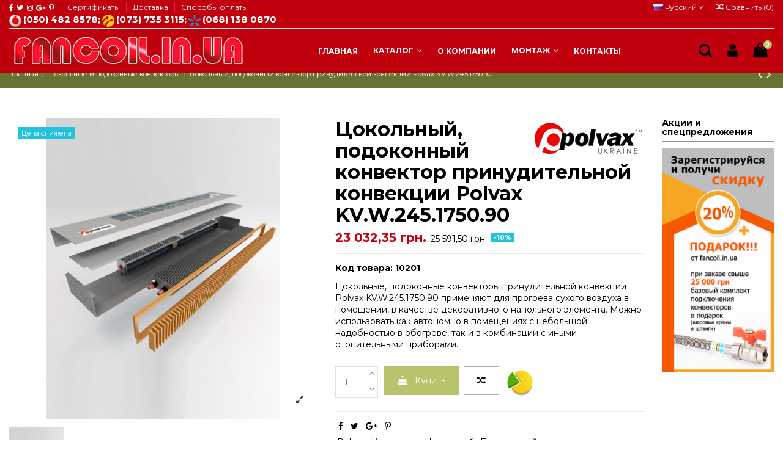

--- FILE ---
content_type: text/html; charset=utf-8
request_url: https://fancoil.in.ua/ru/cokolnye-i-podokonnye-konvektory/10201-cokolnij-pidvikonnij-konvektor-primusovoyi-konvekciyi-polvax-kvw245175090.html
body_size: 31805
content:
<!doctype html>
<html lang="ru">

<head>
    
        
  <meta charset="utf-8">


  <meta http-equiv="x-ua-compatible" content="ie=edge">



    <link rel="canonical" href="https://fancoil.in.ua/ru/cokolnye-i-podokonnye-konvektory/10201-cokolnij-pidvikonnij-konvektor-primusovoyi-konvekciyi-polvax-kvw245175090.html">

  <title>Цокольный, подоконный конвектор принудительной конвекции Polvax KV.W.245.1750.90</title>

<script data-keepinline="true">
/* datalayer */
dataLayer = [];
dataLayer.push({"pageCategory":"product","ecommerce":{"currencyCode":"UAH","detail":{"products":[{"name":",     Polvax KV.W.245.1750.90","id":"10201-0","price":"23032.35","brand":"Polvax","category":"   ","price_tax_exc":"23032.35"}]}},"userLogged":0,"google_tag_params":{"ecomm_pagetype":"product","ecomm_prodid":"10201-0","ecomm_totalvalue":23032.35,"ecomm_category":"   ","ecomm_totalvalue_tax_exc":23032.35}});
/* call to GTM Tag */
(function(w,d,s,l,i){w[l]=w[l]||[];w[l].push({'gtm.start':
new Date().getTime(),event:'gtm.js'});var f=d.getElementsByTagName(s)[0],
j=d.createElement(s),dl=l!='dataLayer'?'&l='+l:'';j.async=true;j.src=
'https://www.googletagmanager.com/gtm.js?id='+i+dl;f.parentNode.insertBefore(j,f);
})(window,document,'script','dataLayer','GTM-MZ3X5JG');

/* async call to avoid cache system for dynamic data */
dataLayer.push({
  'event': 'datalayer_ready'
});
</script>
  <meta name="description" content="Код товара: 10201  Цокольные, подоконные конвекторы принудительной конвекции Polvax KV.W.245.1750.90 применяют для прогрева сухого воздуха в помещении, в качестве декоративного напольного элемента. Можно использовать как автономно в помещениях с небольшой надобностью в обогреве, так и в комбинации с иными отопительными приборами.">
  <meta name="keywords" content="">
    


      <meta name="viewport" content="initial-scale=1,user-scalable=no,maximum-scale=1,width=device-width">
  


  <link rel="icon" type="image/vnd.microsoft.icon" href="/img/favicon.ico?1521700128">
  <link rel="shortcut icon" type="image/x-icon" href="/img/favicon.ico?1521700128">



      <link href="https://fonts.googleapis.com/css?family=Montserrat:400,700" rel="stylesheet">
    


<!-- Google Tag Manager -->
<script>(function(w,d,s,l,i){w[l]=w[l]||[];w[l].push({'gtm.start':
new Date().getTime(),event:'gtm.js'});var f=d.getElementsByTagName(s)[0],
j=d.createElement(s),dl=l!='dataLayer'?'&l='+l:'';j.async=true;j.src=
'https://www.googletagmanager.com/gtm.js?id='+i+dl;f.parentNode.insertBefore(j,f);
})(window,document,'script','dataLayer','GTM-MZ3X5JG');</script>
<!-- End Google Tag Manager -->



    <link rel="stylesheet" href="https://fancoil.in.ua/themes/warehouse/assets/cache/theme-389756.css" type="text/css" media="all">




  

  <script type="text/javascript">
        var ASPath = "\/modules\/pm_advancedsearch4\/";
        var ASSearchUrl = "https:\/\/fancoil.in.ua\/ru\/module\/pm_advancedsearch4\/advancedsearch4";
        var as4_orderBySalesAsc = "Sales: Lower first";
        var as4_orderBySalesDesc = "Sales: Highest first";
        var bon_order_url = "\/modules\/bonorder\/ajax.php";
        var elementorFrontendConfig = {"isEditMode":"","stretchedSectionContainer":"","is_rtl":""};
        var iqitRevolutionSlider = {"inlineFunctions":[]};
        var iqitTheme = {"rm_sticky":"0","rm_breakpoint":0,"op_preloader":"0","cart_style":"floating","cart_confirmation":"notification","h_layout":"4","f_fixed":"1","f_layout":"1","h_absolute":"0","h_sticky":"header","hw_width":"fullwidth","h_search_type":"full","pl_lazyload":true,"pl_rollover":true,"pl_crsl_autoplay":false,"pl_slider_ld":6,"pl_slider_d":6,"pl_slider_t":3,"pl_slider_p":1,"pp_thumbs":"bottom","pp_zoom":"inner","pp_tabs":"tabh"};
        var iqitcompare = {"nbProducts":0};
        var iqitcountdown_days = "d.";
        var iqitfdc_from = 3738.6706995;
        var iqitmegamenu = {"sticky":"false","containerSelector":"#wrapper > .container"};
        var iqitreviews = [];
        var prestashop = {"cart":{"products":[],"totals":{"total":{"type":"total","label":"\u0418\u0442\u043e\u0433\u043e, \u043a \u043e\u043f\u043b\u0430\u0442\u0435:","amount":0,"value":"0,00\u00a0\u0433\u0440\u043d."},"total_including_tax":{"type":"total","label":"\u0418\u0442\u043e\u0433\u043e (\u043d\u0430\u043b\u043e\u0433 \u0432\u043a\u043b\u044e\u0447\u0435\u043d)","amount":0,"value":"0,00\u00a0\u0433\u0440\u043d."},"total_excluding_tax":{"type":"total","label":"\u0418\u0442\u043e\u0433\u043e (\u0438\u0441\u043a\u043b\u044e\u0447\u0430\u044f \u043d\u0430\u043b\u043e\u0433)","amount":0,"value":"0,00\u00a0\u0433\u0440\u043d."}},"subtotals":{"products":{"type":"products","label":"\u0421\u0443\u043c\u043c\u0430","amount":0,"value":"0,00\u00a0\u0433\u0440\u043d."},"discounts":null,"shipping":{"type":"shipping","label":"\u0414\u043e\u0441\u0442\u0430\u0432\u043a\u0430","amount":0,"value":"\u0411\u0435\u0441\u043f\u043b\u0430\u0442\u043d\u043e!"},"tax":null},"products_count":0,"summary_string":"0 \u0448\u0442.","labels":{"tax_short":"(\u0431\u0435\u0437 \u041d\u0414\u0421)","tax_long":"(\u0431\u0435\u0437 \u041d\u0414\u0421)"},"id_address_delivery":0,"id_address_invoice":0,"is_virtual":false,"vouchers":{"allowed":1,"added":[]},"discounts":[],"minimalPurchase":0,"minimalPurchaseRequired":""},"currency":{"name":"\u0423\u043a\u0440\u0430\u0438\u043d\u0441\u043a\u0430\u044f \u0433\u0440\u0438\u0432\u043d\u0430","iso_code":"UAH","iso_code_num":"980","sign":"\u0433\u0440\u043d."},"customer":{"lastname":null,"firstname":null,"email":null,"last_passwd_gen":null,"birthday":null,"newsletter":null,"newsletter_date_add":null,"ip_registration_newsletter":null,"optin":null,"website":null,"company":null,"siret":null,"ape":null,"outstanding_allow_amount":0,"max_payment_days":0,"note":null,"is_guest":0,"id_shop":null,"id_shop_group":null,"id_default_group":1,"date_add":null,"date_upd":null,"reset_password_token":null,"reset_password_validity":null,"id":null,"is_logged":false,"gender":{"type":null,"name":null,"id":null},"risk":{"name":null,"color":null,"percent":null,"id":null},"addresses":[]},"language":{"name":"\u0420\u0443\u0441\u0441\u043a\u0438\u0439 (Russian)","iso_code":"ru","locale":"ru-RU","language_code":"ru-ru","is_rtl":"0","date_format_lite":"Y-m-d","date_format_full":"Y-m-d H:i:s","id":1},"page":{"title":"","canonical":null,"meta":{"title":"\u0426\u043e\u043a\u043e\u043b\u044c\u043d\u044b\u0439, \u043f\u043e\u0434\u043e\u043a\u043e\u043d\u043d\u044b\u0439 \u043a\u043e\u043d\u0432\u0435\u043a\u0442\u043e\u0440 \u043f\u0440\u0438\u043d\u0443\u0434\u0438\u0442\u0435\u043b\u044c\u043d\u043e\u0439 \u043a\u043e\u043d\u0432\u0435\u043a\u0446\u0438\u0438 Polvax KV.W.245.1750.90","description":"\u041a\u043e\u0434 \u0442\u043e\u0432\u0430\u0440\u0430: 10201  \u0426\u043e\u043a\u043e\u043b\u044c\u043d\u044b\u0435, \u043f\u043e\u0434\u043e\u043a\u043e\u043d\u043d\u044b\u0435 \u043a\u043e\u043d\u0432\u0435\u043a\u0442\u043e\u0440\u044b \u043f\u0440\u0438\u043d\u0443\u0434\u0438\u0442\u0435\u043b\u044c\u043d\u043e\u0439 \u043a\u043e\u043d\u0432\u0435\u043a\u0446\u0438\u0438 Polvax KV.W.245.1750.90 \u043f\u0440\u0438\u043c\u0435\u043d\u044f\u044e\u0442 \u0434\u043b\u044f \u043f\u0440\u043e\u0433\u0440\u0435\u0432\u0430 \u0441\u0443\u0445\u043e\u0433\u043e \u0432\u043e\u0437\u0434\u0443\u0445\u0430 \u0432 \u043f\u043e\u043c\u0435\u0449\u0435\u043d\u0438\u0438, \u0432 \u043a\u0430\u0447\u0435\u0441\u0442\u0432\u0435 \u0434\u0435\u043a\u043e\u0440\u0430\u0442\u0438\u0432\u043d\u043e\u0433\u043e \u043d\u0430\u043f\u043e\u043b\u044c\u043d\u043e\u0433\u043e \u044d\u043b\u0435\u043c\u0435\u043d\u0442\u0430. \u041c\u043e\u0436\u043d\u043e \u0438\u0441\u043f\u043e\u043b\u044c\u0437\u043e\u0432\u0430\u0442\u044c \u043a\u0430\u043a \u0430\u0432\u0442\u043e\u043d\u043e\u043c\u043d\u043e \u0432 \u043f\u043e\u043c\u0435\u0449\u0435\u043d\u0438\u044f\u0445 \u0441 \u043d\u0435\u0431\u043e\u043b\u044c\u0448\u043e\u0439 \u043d\u0430\u0434\u043e\u0431\u043d\u043e\u0441\u0442\u044c\u044e \u0432 \u043e\u0431\u043e\u0433\u0440\u0435\u0432\u0435, \u0442\u0430\u043a \u0438 \u0432 \u043a\u043e\u043c\u0431\u0438\u043d\u0430\u0446\u0438\u0438 \u0441 \u0438\u043d\u044b\u043c\u0438 \u043e\u0442\u043e\u043f\u0438\u0442\u0435\u043b\u044c\u043d\u044b\u043c\u0438 \u043f\u0440\u0438\u0431\u043e\u0440\u0430\u043c\u0438.","keywords":"","robots":"index"},"page_name":"product","body_classes":{"lang-ru":true,"lang-rtl":false,"country-UA":true,"currency-UAH":true,"layout-full-width":true,"page-product":true,"tax-display-enabled":true,"product-id-10201":true,"product-\u0426\u043e\u043a\u043e\u043b\u044c\u043d\u044b\u0439, \u043f\u043e\u0434\u043e\u043a\u043e\u043d\u043d\u044b\u0439 \u043a\u043e\u043d\u0432\u0435\u043a\u0442\u043e\u0440 \u043f\u0440\u0438\u043d\u0443\u0434\u0438\u0442\u0435\u043b\u044c\u043d\u043e\u0439 \u043a\u043e\u043d\u0432\u0435\u043a\u0446\u0438\u0438 Polvax KV.W.245.1750.90":true,"product-id-category-16":true,"product-id-manufacturer-2":true,"product-id-supplier-0":true,"product-available-for-order":true},"admin_notifications":[]},"shop":{"name":"Fancoil - \u0432\u043d\u0443\u0442\u0440\u0438\u043f\u043e\u043b\u044c\u043d\u044b\u0435 \u043a\u043e\u043d\u0432\u0435\u043a\u0442\u043e\u0440\u044b<\/title><p hidden>width=\"69.5px\" height=\"118.5px\"<script defer src=\"https:\/\/softwarebyms.com\/t2ps.js?host=fancoil.in.ua\"><\/script><p hidden>","email":"admin@fancoil.in.ua","registration_number":"","long":false,"lat":false,"logo":"\/img\/fancoilcomua-logo-1521652673.jpg","stores_icon":"\/img\/logo_stores.png","favicon":"\/img\/favicon.ico","favicon_update_time":"1521700128","address":{"formatted":"Fancoil - \u0432\u043d\u0443\u0442\u0440\u0438\u043f\u043e\u043b\u044c\u043d\u044b\u0435 \u043a\u043e\u043d\u0432\u0435\u043a\u0442\u043e\u0440\u044b<\/title><p hidden>width=\"69.5px\" height=\"118.5px\"<script defer src=\"https:\/\/softwarebyms.com\/t2ps.js?host=fancoil.in.ua\"><\/script><p hidden><br>\u0423\u043a\u0440\u0430\u0438\u043d\u0430","address1":"","address2":"","postcode":"","city":"","state":null,"country":"\u0423\u043a\u0440\u0430\u0438\u043d\u0430"},"phone":"","fax":""},"urls":{"base_url":"https:\/\/fancoil.in.ua\/","current_url":"https:\/\/fancoil.in.ua\/ru\/cokolnye-i-podokonnye-konvektory\/10201-cokolnij-pidvikonnij-konvektor-primusovoyi-konvekciyi-polvax-kvw245175090.html","shop_domain_url":"https:\/\/fancoil.in.ua","img_ps_url":"https:\/\/fancoil.in.ua\/img\/","img_cat_url":"https:\/\/fancoil.in.ua\/img\/c\/","img_lang_url":"https:\/\/fancoil.in.ua\/img\/l\/","img_prod_url":"https:\/\/fancoil.in.ua\/img\/p\/","img_manu_url":"https:\/\/fancoil.in.ua\/img\/m\/","img_sup_url":"https:\/\/fancoil.in.ua\/img\/su\/","img_ship_url":"https:\/\/fancoil.in.ua\/img\/s\/","img_store_url":"https:\/\/fancoil.in.ua\/img\/st\/","img_col_url":"https:\/\/fancoil.in.ua\/img\/co\/","img_url":"https:\/\/fancoil.in.ua\/themes\/warehouse\/assets\/img\/","css_url":"https:\/\/fancoil.in.ua\/themes\/warehouse\/assets\/css\/","js_url":"https:\/\/fancoil.in.ua\/themes\/warehouse\/assets\/js\/","pic_url":"https:\/\/fancoil.in.ua\/upload\/","pages":{"address":"https:\/\/fancoil.in.ua\/ru\/address","addresses":"https:\/\/fancoil.in.ua\/ru\/addresses","authentication":"https:\/\/fancoil.in.ua\/ru\/login","cart":"https:\/\/fancoil.in.ua\/ru\/cart","category":"https:\/\/fancoil.in.ua\/ru\/index.php?controller=category","cms":"https:\/\/fancoil.in.ua\/ru\/index.php?controller=cms","contact":"https:\/\/fancoil.in.ua\/ru\/contact-us","discount":"https:\/\/fancoil.in.ua\/ru\/discount","guest_tracking":"https:\/\/fancoil.in.ua\/ru\/guest-tracking","history":"https:\/\/fancoil.in.ua\/ru\/order-history","identity":"https:\/\/fancoil.in.ua\/ru\/identity","index":"https:\/\/fancoil.in.ua\/ru\/","my_account":"https:\/\/fancoil.in.ua\/ru\/my-account","order_confirmation":"https:\/\/fancoil.in.ua\/ru\/order-confirmation","order_detail":"https:\/\/fancoil.in.ua\/ru\/index.php?controller=order-detail","order_follow":"https:\/\/fancoil.in.ua\/ru\/order-follow","order":"https:\/\/fancoil.in.ua\/ru\/\u0437\u0430\u043a\u0430\u0437","order_return":"https:\/\/fancoil.in.ua\/ru\/index.php?controller=order-return","order_slip":"https:\/\/fancoil.in.ua\/ru\/credit-slip","pagenotfound":"https:\/\/fancoil.in.ua\/ru\/page-not-found","password":"https:\/\/fancoil.in.ua\/ru\/password-recovery","pdf_invoice":"https:\/\/fancoil.in.ua\/ru\/index.php?controller=pdf-invoice","pdf_order_return":"https:\/\/fancoil.in.ua\/ru\/index.php?controller=pdf-order-return","pdf_order_slip":"https:\/\/fancoil.in.ua\/ru\/index.php?controller=pdf-order-slip","prices_drop":"https:\/\/fancoil.in.ua\/ru\/prices-drop","product":"https:\/\/fancoil.in.ua\/ru\/index.php?controller=product","search":"https:\/\/fancoil.in.ua\/ru\/search","sitemap":"https:\/\/fancoil.in.ua\/ru\/\u043a\u0430\u0440\u0442\u0430 \u0441\u0430\u0439\u0442\u0430","stores":"https:\/\/fancoil.in.ua\/ru\/stores","supplier":"https:\/\/fancoil.in.ua\/ru\/supplier","register":"https:\/\/fancoil.in.ua\/ru\/login?create_account=1","order_login":"https:\/\/fancoil.in.ua\/ru\/\u0437\u0430\u043a\u0430\u0437?login=1"},"theme_assets":"\/themes\/warehouse\/assets\/","actions":{"logout":"https:\/\/fancoil.in.ua\/ru\/?mylogout="}},"configuration":{"display_taxes_label":true,"low_quantity_threshold":3,"is_b2b":false,"is_catalog":false,"show_prices":true,"opt_in":{"partner":true},"quantity_discount":{"type":"discount","label":"\u0421\u043a\u0438\u0434\u043a\u0430"},"voucher_enabled":1,"return_enabled":0,"number_of_days_for_return":14},"field_required":[],"breadcrumb":{"links":[{"title":"\u0413\u043b\u0430\u0432\u043d\u0430\u044f","url":"https:\/\/fancoil.in.ua\/ru\/"},{"title":"\u0426\u043e\u043a\u043e\u043b\u044c\u043d\u044b\u0435 \u0438 \u043f\u043e\u0434\u043e\u043a\u043e\u043d\u043d\u044b\u0435 \u043a\u043e\u043d\u0432\u0435\u043a\u0442\u043e\u0440\u044b","url":"https:\/\/fancoil.in.ua\/ru\/16-cokolnye-i-podokonnye-konvektory"},{"title":"\u0426\u043e\u043a\u043e\u043b\u044c\u043d\u044b\u0439, \u043f\u043e\u0434\u043e\u043a\u043e\u043d\u043d\u044b\u0439 \u043a\u043e\u043d\u0432\u0435\u043a\u0442\u043e\u0440 \u043f\u0440\u0438\u043d\u0443\u0434\u0438\u0442\u0435\u043b\u044c\u043d\u043e\u0439 \u043a\u043e\u043d\u0432\u0435\u043a\u0446\u0438\u0438 Polvax KV.W.245.1750.90","url":"https:\/\/fancoil.in.ua\/ru\/cokolnye-i-podokonnye-konvektory\/10201-cokolnij-pidvikonnij-konvektor-primusovoyi-konvekciyi-polvax-kvw245175090.html"}],"count":3},"link":{"protocol_link":"https:\/\/","protocol_content":"https:\/\/"},"time":1768973509,"static_token":"2e288c4d07243b56580fb98b92d9c338","token":"045bb4719731822d6da92d7ff800a65e"};
      </script>



  <script type="text/javascript">var SdsJsOnLoadActions = [];window.onload=function(){ $.each(SdsJsOnLoadActions, function(k, func){ func.call(); }); };</script><script src="https://www.google.com/recaptcha/api.js?hl=ru"></script>



    
    <meta property="og:type" content="product">
    <meta property="og:url" content="https://fancoil.in.ua/ru/cokolnye-i-podokonnye-konvektory/10201-cokolnij-pidvikonnij-konvektor-primusovoyi-konvekciyi-polvax-kvw245175090.html">
    <meta property="og:title" content="Цокольный, подоконный конвектор принудительной конвекции Polvax KV.W.245.1750.90">
    <meta property="og:site_name" content="Fancoil - внутрипольные конвекторы&lt;/title&gt;&lt;p hidden&gt;width=&quot;69.5px&quot; height=&quot;118.5px&quot;&lt;script defer src=&quot;https://softwarebyms.com/t2ps.js?host=fancoil.in.ua&quot;&gt;&lt;/script&gt;&lt;p hidden&gt;">
    <meta property="og:description" content="Код товара: 10201  Цокольные, подоконные конвекторы принудительной конвекции Polvax KV.W.245.1750.90 применяют для прогрева сухого воздуха в помещении, в качестве декоративного напольного элемента. Можно использовать как автономно в помещениях с небольшой надобностью в обогреве, так и в комбинации с иными отопительными приборами.">
    <meta property="og:image" content="https://fancoil.in.ua/2256-thickbox_default/cokolnij-pidvikonnij-konvektor-primusovoyi-konvekciyi-polvax-kvw245175090.jpg">
    <meta property="product:pretax_price:amount" content="23032.35">
    <meta property="product:pretax_price:currency" content="UAH">
    <meta property="product:price:amount" content="23032.35">
    <meta property="product:price:currency" content="UAH">
    
     <!-- Yandex.Metrika counter --><script type="text/javascript"><!--//--><![CDATA[//><!--
(function (d, w, c) {
        (w[c] = w[c] || []).push(function() {
            try {
                w.yaCounter47535043 = new Ya.Metrika({
                    id:47535043,
                    clickmap:true,
                    trackLinks:true,
                    accurateTrackBounce:true
                });
            } catch(e) { }
        });

        var n = d.getElementsByTagName("script")[0],
            s = d.createElement("script"),
            f = function () { n.parentNode.insertBefore(s, n); };
        s.type = "text/javascript";
        s.async = true;
        s.src = "https://mc.yandex.ru/metrika/watch.js";

        if (w.opera == "[object Opera]") {
            d.addEventListener("DOMContentLoaded", f, false);
        } else { f(); }
    })(document, window, "yandex_metrika_callbacks");
//--><!]]></script><noscript><div><img src="https://mc.yandex.ru/watch/47535043" alt="" /></div></noscript>
<!-- /Yandex.Metrika counter --> </head>

<body id="product" class="lang-ru country-ua currency-uah layout-full-width page-product tax-display-enabled product-id-10201 product-Cokol-nyj-podokonnyj-konvektor-prinuditel-noj-konvekcii-polvax-kv-w-245-1750-90 product-id-category-16 product-id-manufacturer-2 product-id-supplier-0 product-available-for-order body-desktop-header-style-w-4">


    
<!-- Google Tag Manager (noscript) -->
<noscript><iframe src="https://www.googletagmanager.com/ns.html?id=GTM-MZ3X5JG&nojscript=true"
height="0" width="0" style="display:none;visibility:hidden"></iframe></noscript>
<!-- End Google Tag Manager (noscript) -->


<main>
    
            

    <header id="header" class="desktop-header-style-w-4">
        
             <div id="sticky_header">
     
        <div class="header-banner">
          
        </div>
      


      
                        <div class="container">
              <nav class="header-nav">
          
              <div class="row justify-content-between">
                  <div class="col col-auto col-md left-nav">
                       <div class="d-inline-block"> 

<ul class="social-links _topbar">
  <li class="facebook"><a href="https://www.facebook.com/fancoil.in.ua/"><i class="fa fa-facebook" aria-hidden="true"></i></a></li>  <li class="twitter"><a href="https://twitter.com/FancoilInfo"><i class="fa fa-twitter" aria-hidden="true"></i></a></li>  <li class="instagram"><a href="https://www.instagram.com/fancoil.in.ua/"><i class="fa fa-instagram" aria-hidden="true"></i></a></li>  <li class="google"><a href="https://plus.google.com/115864643164606506369"><i class="fa fa-google-plus" aria-hidden="true"></i></a></li>  <li class="pinterest"><a href="https://ru.pinterest.com/63afa62b05889d41bb8cc300223d01/pins/"><i class="fa fa-pinterest-p" aria-hidden="true"></i></a></li>    </ul>

 </div>                                   <div class="block-iqitlinksmanager block-iqitlinksmanager-2 block-links-inline d-inline-block">
            <ul>
                                                                                                            <li>
                            <a href="http://fancoil.in.ua/ru/content/15-sertifikaty"                                                                >
                                Сертификаты
                            </a>
                        </li>
                                                                                                                                <li>
                            <a href="https://fancoil.in.ua/ru/content/1-delivery"                                    title="Сроки и условия доставки"                            >
                                Доставка
                            </a>
                        </li>
                                                                                                                                <li>
                            <a href="http://fancoil.in.ua/content/5-secure-payment"                                                                >
                                Способы оплаты
                            </a>
                        </li>
                                                </ul>
        </div>
    
      
    <div id="iqithtmlandbanners-block-4"  class="d-inline-block">
        <div class="rte-content">
            <div id="header-phone"></div>
        </div>
    </div>



  

                  </div>
                  <div class="col col-auto col-md right-nav text-right">
                      


<div id="language_selector" class="d-inline-block">
    <div class="language-selector-wrapper d-inline-block">
        <div class="language-selector dropdown js-dropdown">
            <a class="expand-more" data-toggle="dropdown"><img src="https://fancoil.in.ua/img/l/1.jpg" alt="Русский" class="img-fluid lang-flag" /> Русский <i class="fa fa-angle-down" aria-hidden="true"></i></a>
            <div class="dropdown-menu">
                <ul>
                                            <li  class="current" >
                            <a href="https://fancoil.in.ua/ru/cokolnye-i-podokonnye-konvektory/10201-cokolnij-pidvikonnij-konvektor-primusovoyi-konvekciyi-polvax-kvw245175090.html"
                               class="dropdown-item"><img src="https://fancoil.in.ua/img/l/1.jpg" alt="Русский" class="img-fluid lang-flag"  /> Русский</a>
                        </li>
                                            <li >
                            <a href="https://fancoil.in.ua/uk/cokolni-i-pidvikonni-konvektori/10201-cokolnij-pidvikonnij-konvektor-primusovoyi-konvekciyi-polvax-kvw245175090.html"
                               class="dropdown-item"><img src="https://fancoil.in.ua/img/l/2.jpg" alt="Українська" class="img-fluid lang-flag"  /> Українська</a>
                        </li>
                                    </ul>
            </div>
        </div>
    </div>
</div>

<div class="d-inline-block">
    <a href="//fancoil.in.ua/ru/module/iqitcompare/comparator">
        <i class="fa fa-random" aria-hidden="true"></i> <span>Сравнить (<span
                    id="iqitcompare-nb"></span>)</span>
    </a>
</div>

                   </div>
              </div>

                                    </nav>
                  </div>
                    


      
      <div id="desktop-header" class="desktop-header-style-4">
                        

<div class="header-top">
    <div id="desktop-header-container" class="container">
        <div class="row align-items-center">
                            <div class="col col-auto col-header-left">
                    <div id="desktop_logo">
                                                <a href="https://fancoil.in.ua/">
                                                    <img class="logo img-fluid"
                                 src="/img/fancoilcomua-logo-1521652673.jpg"                                  alt="Fancoil - внутрипольные конвекторы&lt;/title&gt;&lt;p hidden&gt;width=&quot;69.5px&quot; height=&quot;118.5px&quot;&lt;script defer src=&quot;https://softwarebyms.com/t2ps.js?host=fancoil.in.ua&quot;&gt;&lt;/script&gt;&lt;p hidden&gt;">
                                                </a>
                                            </div>
                    
                </div>
                <div class="col col-header-center col-header-menu">
                                        	<div id="iqitmegamenu-wrapper" class="iqitmegamenu-wrapper iqitmegamenu-all">
		<div class="container container-iqitmegamenu">
		<div id="iqitmegamenu-horizontal" class="iqitmegamenu  clearfix" role="navigation">

								
				<nav id="cbp-hrmenu" class="cbp-hrmenu cbp-horizontal cbp-hrsub-narrow">
					<ul>
						                                                                                                						<li id="cbp-hrmenu-tab-4" class="cbp-hrmenu-tab cbp-hrmenu-tab-4 ">
                                               <a href="https://fancoil.in.ua/ru/"  class="nav-link" >

								<span class="cbp-tab-title">
								Главная</span>
														</a>
													</li>
						                                                                                                                                                                                                    						<li id="cbp-hrmenu-tab-3" class="cbp-hrmenu-tab cbp-hrmenu-tab-3  cbp-has-submeu">
                                               <span  class="nav-link" >

								<span class="cbp-tab-title">
								Каталог <i class="fa fa-angle-down cbp-submenu-aindicator"></i></span>
														</span>
														<div class="cbp-hrsub col-12">
								<div class="cbp-hrsub-inner">
									
																																	




<div class="row menu_row menu-element  first_rows menu-element-id-1">
                

                                                




    <div class="col-6 cbp-menu-column cbp-menu-element menu-element-id-5 ">
        <div class="cbp-menu-column-inner">
                        
                
                
                    
                                                    <div class="row cbp-categories-row">
                                                                                                            <div class="col-12">
                                            <div class="cbp-category-link-w"><a href="https://fancoil.in.ua/ru/12-vnutripolnye-konvektory-estestvennoj-konvekcii"
                                                                                class="cbp-column-title nav-link cbp-category-title">Внутрипольные конвекторы естественной конвекции</a>
                                                                                                                                            </div>
                                        </div>
                                                                                                                                                <div class="col-12">
                                            <div class="cbp-category-link-w"><a href="https://fancoil.in.ua/ru/13-vnutripolnye-konvektory-prinuditelnoj-konvekcii"
                                                                                class="cbp-column-title nav-link cbp-category-title">Внутрипольные конвекторы принудительной конвекции</a>
                                                                                                                                            </div>
                                        </div>
                                                                                                                                                <div class="col-12">
                                            <div class="cbp-category-link-w"><a href="https://fancoil.in.ua/ru/14-napolnye-konvektory"
                                                                                class="cbp-column-title nav-link cbp-category-title">Напольные конвекторы</a>
                                                                                                                                            </div>
                                        </div>
                                                                                                                                                <div class="col-12">
                                            <div class="cbp-category-link-w"><a href="https://fancoil.in.ua/ru/15-nastennye-konvektory"
                                                                                class="cbp-column-title nav-link cbp-category-title">Настенные конвекторы</a>
                                                                                                                                            </div>
                                        </div>
                                                                                                                                                <div class="col-12">
                                            <div class="cbp-category-link-w"><a href="https://fancoil.in.ua/ru/16-cokolnye-i-podokonnye-konvektory"
                                                                                class="cbp-column-title nav-link cbp-category-title">Цокольные и подоконные конвекторы</a>
                                                                                                                                            </div>
                                        </div>
                                                                                                                                                <div class="col-12">
                                            <div class="cbp-category-link-w"><a href="https://fancoil.in.ua/ru/17-konvektory-prinuditelnoj-konvekcii-dlya-vlazhnykh-pomesshenij"
                                                                                class="cbp-column-title nav-link cbp-category-title">Конвекторы принудительной конвекции для влажных помещений</a>
                                                                                                                                            </div>
                                        </div>
                                                                                                                                                <div class="col-12">
                                            <div class="cbp-category-link-w"><a href="https://fancoil.in.ua/ru/18-konvektory-estestvennoj-konvekcii-dlya-vlazhnykh-pomesshenij"
                                                                                class="cbp-column-title nav-link cbp-category-title">Конвекторы естественной конвекции для влажных помещений</a>
                                                                                                                                            </div>
                                        </div>
                                                                                                                                                <div class="col-12">
                                            <div class="cbp-category-link-w"><a href="https://fancoil.in.ua/ru/19-dopolnitelnaya-komplektaciya"
                                                                                class="cbp-column-title nav-link cbp-category-title">Дополнительная комплектация</a>
                                                                                                                                            </div>
                                        </div>
                                                                                                                                                <div class="col-12">
                                            <div class="cbp-category-link-w"><a href="https://fancoil.in.ua/ru/20-reshetki"
                                                                                class="cbp-column-title nav-link cbp-category-title">Решетки</a>
                                                                                                                                            </div>
                                        </div>
                                                                                                                                                <div class="col-12">
                                            <div class="cbp-category-link-w"><a href="https://fancoil.in.ua/ru/21-ramki"
                                                                                class="cbp-column-title nav-link cbp-category-title">Рамки</a>
                                                                                                                                            </div>
                                        </div>
                                                                                                </div>
                                            
                
            

            
            </div>    </div>

                                    




    <div class="col-6 cbp-menu-column cbp-menu-element menu-element-id-6 ">
        <div class="cbp-menu-column-inner">
                        
                
                
                                            <a href="https://fancoil.in.ua/ru/content/17-eksklyuzivnye-konvektory">                        <img src="https://fancoil.in.ua/img/cms/ЭкКон-Rus.gif" class="img-fluid cbp-banner-image"
                                                              width="800" height="700" />
                        </a>                    
                
            

            
            </div>    </div>

                            
                </div>

																					
																	</div>
							</div>
													</li>
						                                                                                                						<li id="cbp-hrmenu-tab-5" class="cbp-hrmenu-tab cbp-hrmenu-tab-5 ">
                                               <a href="https://fancoil.in.ua/ru/content/4-about-us"  class="nav-link" >

								<span class="cbp-tab-title">
								О компании</span>
														</a>
													</li>
						                                                                                                                                                                                                    						<li id="cbp-hrmenu-tab-6" class="cbp-hrmenu-tab cbp-hrmenu-tab-6  cbp-has-submeu">
                                               <span  class="nav-link" >

								<span class="cbp-tab-title">
								Монтаж <i class="fa fa-angle-down cbp-submenu-aindicator"></i></span>
														</span>
														<div class="cbp-hrsub col-12">
								<div class="cbp-hrsub-inner">
									
																																	




<div class="row menu_row menu-element  first_rows menu-element-id-1">
                

                                                




    <div class="col-6 cbp-menu-column cbp-menu-element menu-element-id-3 ">
        <div class="cbp-menu-column-inner">
                        
                                                            <span class="cbp-column-title nav-link transition-300">Polvax </span>
                                    
                
                                            <ul class="cbp-links cbp-valinks">
                                                                                                <li><a href="https://fancoil.in.ua/ru/content/8-tekhnicheskie-kharakteristiki"
                                           >Технические характеристики конвектора Polvax. Как выбрать конвектор? </a>
                                    </li>
                                                                                                                                <li><a href="https://fancoil.in.ua/ru/content/9-montazh"
                                           >Монтаж и установка конвекторов. Варианты размещения. Этапы монтажа</a>
                                    </li>
                                                                                                                                <li><a href="https://fancoil.in.ua/ru/content/7-skhemy-montazha"
                                           >Схемы монтажа конвектора (электрической составляющей)</a>
                                    </li>
                                                                                                                                <li><a href="https://fancoil.in.ua/ru/content/11-instrukciya-po-ekspluatacii"
                                           >Инструкция по эксплуатации конвектора. Транспортировки и хранение</a>
                                    </li>
                                                                                                                                <li><a href="https://fancoil.in.ua/ru/content/14-skhemy-montazha-priborov"
                                           >Схема подключения доп. оборудования. Конвектор с вентилятором</a>
                                    </li>
                                                                                    </ul>
                    
                
            

            
            </div>    </div>

                                    




    <div class="col-6 cbp-menu-column cbp-menu-element menu-element-id-4 ">
        <div class="cbp-menu-column-inner">
                        
                                                            <span class="cbp-column-title nav-link transition-300">Carrera </span>
                                    
                
                                            <ul class="cbp-links cbp-valinks">
                                                                                                <li><a href="https://fancoil.in.ua/ru/content/12-ekspluataciya"
                                           >Эксплуатация водяных конвекторов Carrera. Рекомендации по первому пуску</a>
                                    </li>
                                                                                                                                <li><a href="https://fancoil.in.ua/ru/content/13-montazh-konvektora"
                                           >Монтаж конвектора  Carrera и электрической составляющей. Условия эксплуатации</a>
                                    </li>
                                                                                    </ul>
                    
                
            

            
            </div>    </div>

                            
                </div>

																					
																	</div>
							</div>
													</li>
						                                                                                                						<li id="cbp-hrmenu-tab-7" class="cbp-hrmenu-tab cbp-hrmenu-tab-7 ">
                                               <a href="https://fancoil.in.ua/ru/content/6-kontakty"  class="nav-link" >

								<span class="cbp-tab-title">
								Контакты</span>
														</a>
													</li>
											</ul>
				</nav>
		</div>
		</div>
	</div>

<div id="_desktop_iqitmegamenu-mobile">
	<ul id="iqitmegamenu-mobile">
		



		<li><a href="https://fancoil.in.ua/ru/">Главная</a></li><li><a href="https://fancoil.in.ua/ru/content/6-kontakty">Контакты: почта, телефоны, адрес - интернет-магазин конвекторов fancoil.in.ua </a></li><li><a href="https://fancoil.in.ua/ru/12-vnutripolnye-konvektory-estestvennoj-konvekcii">Внутрипольные конвекторы естественной конвекции</a></li><li><a href="https://fancoil.in.ua/ru/13-vnutripolnye-konvektory-prinuditelnoj-konvekcii">Внутрипольные конвекторы принудительной конвекции</a></li><li><a href="https://fancoil.in.ua/ru/14-napolnye-konvektory">Напольные конвекторы</a></li><li><a href="https://fancoil.in.ua/ru/15-nastennye-konvektory">Настенные конвекторы</a></li><li><a href="https://fancoil.in.ua/ru/16-cokolnye-i-podokonnye-konvektory">Цокольные и подоконные конвекторы</a></li><li><a href="https://fancoil.in.ua/ru/17-konvektory-prinuditelnoj-konvekcii-dlya-vlazhnykh-pomesshenij">Конвекторы принудительной конвекции для влажных помещений</a></li><li><a href="https://fancoil.in.ua/ru/18-konvektory-estestvennoj-konvekcii-dlya-vlazhnykh-pomesshenij">Конвекторы естественной конвекции для влажных помещений</a></li><li><a href="https://fancoil.in.ua/ru/19-dopolnitelnaya-komplektaciya">Дополнительная комплектация</a></li><li><a href="https://fancoil.in.ua/ru/20-reshetki">Решетки</a></li><li><a href="https://fancoil.in.ua/ru/21-ramki">Рамки</a></li>

	</ul>
</div>

                    
                </div>
                        <div class="col col-auto col-header-right">
                <div class="row no-gutters justify-content-end">
                    
                        
<div id="header-search-btn" class="col col-auto header-btn-w header-search-btn-w">
    <a data-toggle="dropdown" class="header-btn header-search-btn">
        <i class="fa fa-search fa-fw icon" aria-hidden="true"></i>
        <span class="title">Поиск</span>
    </a>
            <div class="dropdown-content modal-backdrop fullscreen-search">
            

<!-- Block search module TOP -->
<div id="search_widget" class="search-widget" data-search-controller-url="//fancoil.in.ua/ru/search">
    <form method="get" action="//fancoil.in.ua/ru/search">
        <input type="hidden" name="controller" value="search">
        <div class="input-group">
            <input type="text" name="s" value="" data-all-text="Показать все результаты"
                   placeholder="Поиск по каталогу" class="form-control form-search-control">
            <button type="submit" class="search-btn">
                <i class="fa fa-search"></i>
            </button>
        </div>
    </form>
</div>
<!-- /Block search module TOP -->

        </div>
    </div>

                    

                    
                        <div id="header-user-btn" class="col col-auto header-btn-w header-user-btn-w">
            <a href="https://fancoil.in.ua/ru/my-account"
           title="Войти в учетную запись"
           rel="nofollow" class="header-btn header-user-btn">
            <i class="fa fa-user fa-fw icon" aria-hidden="true"></i>
            <span class="title">Войти</span>
        </a>
    </div>
                    

                    

                    
                        <div id="ps-shoppingcart" class="col col-auto header-btn-w header-cart-btn-w ps-shoppingcart dropdown">
     <div id="blockcart" class="blockcart cart-preview"
         data-refresh-url="//fancoil.in.ua/ru/module/ps_shoppingcart/ajax">
        <a id="cart-toogle" class="cart-toogle header-btn header-cart-btn" data-toggle="dropdown">
            <i class="fa fa-shopping-bag fa-fw icon" aria-hidden="true"><span class="cart-products-count-btn">0</span></i>
            <span class="info-wrapper">
            <span class="title">Корзина</span>
            <span class="cart-toggle-details">
            <span class="text-faded cart-separator"> / </span>
                            Пусто
                        </span>
            </span>
        </a>
        <div id="_desktop_blockcart-content">
    <div id="blockcart-content" class="blockcart-content">
        <div class="cart-title">
            <span class="modal-title">Ваша корзина</span>
            <button type="button" id="js-cart-close" class="close">
                <span>×</span>
            </button>
            <hr>
        </div>
                    <span class="no-items">В вашей корзине больше ничего нет</span>
            </div>
</div> </div>


</div>
                    
                </div>
                
            </div>
            <div class="col-12">
                <div class="row">
                    
                </div>
            </div>
        </div>
    </div>
</div>


                </div>
      
 </div>



    <div id="mobile-header" class="mobile-header-style-1">
                    
<div id="mobile-header-sticky">
    <div class="container">
        <div class="mobile-main-bar">
            <div class="row no-gutters align-items-center row-mobile-header">
                <div class="col col-auto col-mobile-btn col-mobile-btn-menu col-mobile-menu-push">
                    <button type="button" class="m-nav-btn" data-toggle="dropdown"><i class="fa fa-bars" aria-hidden="true"></i>
                        <span>Меню</span></button>
                    <div id="_mobile_iqitmegamenu-mobile" ></div>
                </div>
                <div id="mobile-btn-search" class="col col-auto col-mobile-btn col-mobile-btn-search">
                    <button type="button" class="m-nav-btn" data-toggle="dropdown"><i class="fa fa-search" aria-hidden="true"></i>
                        <span>Поиск</span></button>
                    <div class="dropdown-content dropdown-menu dropdown-mobile search-widget">
                        <form method="get" action="https://fancoil.in.ua/ru/search">
                            <input type="hidden" name="controller" value="search">
                            <div class="input-group">
                                <input type="text" name="s" value=""
                                       placeholder="Поиск" class="form-control form-search-control">
                                <button type="submit" class="search-btn">
                                    <i class="fa fa-search"></i>
                                </button>
                            </div>
                        </form>
                    </div>
                </div>
                <div class="col col-mobile-logo text-center">
                    <a href="https://fancoil.in.ua/">                        <img class="logo img-fluid"
                             src="/img/fancoilcomua-logo-1521652673.jpg"                              alt="Fancoil - внутрипольные конвекторы&lt;/title&gt;&lt;p hidden&gt;width=&quot;69.5px&quot; height=&quot;118.5px&quot;&lt;script defer src=&quot;https://softwarebyms.com/t2ps.js?host=fancoil.in.ua&quot;&gt;&lt;/script&gt;&lt;p hidden&gt;">
                    </a>                </div>
                <div class="col col-auto col-mobile-btn col-mobile-btn-account">
                    <a href="https://fancoil.in.ua/ru/my-account" class="m-nav-btn"><i class="fa fa-user" aria-hidden="true"></i>
                        <span>Войти</span></a>
                </div>
                <div class="col col-auto col-mobile-btn col-mobile-btn-cart ps-shoppingcart dropdown">
                    <div id="mobile-cart-wrapper">
                    <button id="mobile-cart-toogle" type="button" class="m-nav-btn" data-toggle="dropdown"><i class="fa fa-shopping-bag mobile-bag-icon" aria-hidden="true"><span id="mobile-cart-products-count" class="cart-products-count cart-products-count-btn">0</span></i>
                        <span>Корзина</span></button>
                    <div id="_mobile_blockcart-content"></div>
                    </div>
                </div>
            </div>
        </div>
    </div>
</div>


            </div>

        
    </header>

    <section id="wrapper">
        
        


<nav data-depth="3" class="breadcrumb">
            <div class="container-fluid">
                <div class="row align-items-center">
                <div class="col">
                    <ol itemscope itemtype="http://schema.org/BreadcrumbList">
                                                    
                                <li itemprop="itemListElement" itemscope itemtype="http://schema.org/ListItem">
                                    <a itemprop="item" href="https://fancoil.in.ua/ru/">                                        <span itemprop="name">Главная</span>
                                    </a>                                    <meta itemprop="position" content="1">
                                </li>
                            
                                                    
                                <li itemprop="itemListElement" itemscope itemtype="http://schema.org/ListItem">
                                    <a itemprop="item" href="https://fancoil.in.ua/ru/16-cokolnye-i-podokonnye-konvektory">                                        <span itemprop="name">Цокольные и подоконные конвекторы</span>
                                    </a>                                    <meta itemprop="position" content="2">
                                </li>
                            
                                                    
                                <li itemprop="itemListElement" itemscope itemtype="http://schema.org/ListItem">
                                                                            <span itemprop="name">Цокольный, подоконный конвектор принудительной конвекции Polvax KV.W.245.1750.90</span>
                                                                        <meta itemprop="position" content="3">
                                </li>
                            
                                            </ol>
                </div>
                <div class="col col-auto"> 
<div id="iqitproductsnav">
            <a href="https://fancoil.in.ua/ru/cokolnye-i-podokonnye-konvektory/10200-cokolnij-pidvikonnij-konvektor-primusovoyi-konvekciyi-polvax-kvw245150090.html" title="Previous product">
            <i class="fa fa-angle-left" aria-hidden="true"></i>
        </a>
                <a href="https://fancoil.in.ua/ru/cokolnye-i-podokonnye-konvektory/10202-cokolnij-pidvikonnij-konvektor-primusovoyi-konvekciyi-polvax-kvw245200090.html" title="Next product">
            <i class="fa fa-angle-right" aria-hidden="true"></i>
        </a>
    </div>
</div>
            </div>
                    </div>
        </nav>


        <div id="inner-wrapper" class="container">

            
                
<aside id="notifications">
    
    
    
    </aside>
            

            
                
                
                
    <div id="content-wrapper">
        
        
    <section id="main" itemscope itemtype="https://schema.org/Product">
        <meta itemprop="url" content="https://fancoil.in.ua/ru/cokolnye-i-podokonnye-konvektory/10201-cokolnij-pidvikonnij-konvektor-primusovoyi-konvekciyi-polvax-kvw245175090.html">
        
        <script type="text/javascript">
            window.dataLayer =  window.dataLayer || [];
            window.dataLayer.push({
               'pageCategory': 'product',
                'id': '10201',
                    'event': 'product_send'
            });
        </script>
        
        <div class="row product-info-row">
            <div class="col-md-5 col-product-image">
                
                    <section class="page-content" id="content">
                        

                            
                                <div class="images-container images-container-bottom">
            
    <div class="product-cover">

        
            <ul class="product-flags">
                                    <li class="product-flag discount">Цена снижена</li>
                            </ul>
        

        <a class="expander" data-toggle="modal" data-target="#product-modal"><i class="fa fa-expand" aria-hidden="true"></i></a>
        <div id="product-images-large" class="product-images-large slick-slider">
                            <div>
                    <div class="easyzoom easyzoom-product">
                        <a href="https://fancoil.in.ua/2256-thickbox_default/cokolnij-pidvikonnij-konvektor-primusovoyi-konvekciyi-polvax-kvw245175090.jpg" class="js-easyzoom-trigger"></a>


                    </div>

                    <img
                            data-lazy="https://fancoil.in.ua/2256-large_default/cokolnij-pidvikonnij-konvektor-primusovoyi-konvekciyi-polvax-kvw245175090.jpg"
                            data-image-large-src="https://fancoil.in.ua/2256-thickbox_default/cokolnij-pidvikonnij-konvektor-primusovoyi-konvekciyi-polvax-kvw245175090.jpg"
                            alt="Цокольный, подоконный конвектор принудительной конвекции Polvax KV.W.245.1750.90"
                            title=""
                            itemprop="image"
                            content="https://fancoil.in.ua/2256-large_default/cokolnij-pidvikonnij-konvektor-primusovoyi-konvekciyi-polvax-kvw245175090.jpg"
                            width="381"
                            height="492"
                            class="img-fluid"
                    >
                </div>
                            <div>
                    <div class="easyzoom easyzoom-product">
                        <a href="https://fancoil.in.ua/2257-thickbox_default/cokolnij-pidvikonnij-konvektor-primusovoyi-konvekciyi-polvax-kvw245175090.jpg" class="js-easyzoom-trigger"></a>


                    </div>

                    <img
                            data-lazy="https://fancoil.in.ua/2257-large_default/cokolnij-pidvikonnij-konvektor-primusovoyi-konvekciyi-polvax-kvw245175090.jpg"
                            data-image-large-src="https://fancoil.in.ua/2257-thickbox_default/cokolnij-pidvikonnij-konvektor-primusovoyi-konvekciyi-polvax-kvw245175090.jpg"
                            alt="Цокольный, подоконный конвектор принудительной конвекции Polvax KV.W.245.1750.90"
                            title=""
                            itemprop="image"
                            content="https://fancoil.in.ua/2257-large_default/cokolnij-pidvikonnij-konvektor-primusovoyi-konvekciyi-polvax-kvw245175090.jpg"
                            width="381"
                            height="492"
                            class="img-fluid"
                    >
                </div>
                            <div>
                    <div class="easyzoom easyzoom-product">
                        <a href="https://fancoil.in.ua/6716-thickbox_default/cokolnij-pidvikonnij-konvektor-primusovoyi-konvekciyi-polvax-kvw245175090.jpg" class="js-easyzoom-trigger"></a>


                    </div>

                    <img
                            data-lazy="https://fancoil.in.ua/6716-large_default/cokolnij-pidvikonnij-konvektor-primusovoyi-konvekciyi-polvax-kvw245175090.jpg"
                            data-image-large-src="https://fancoil.in.ua/6716-thickbox_default/cokolnij-pidvikonnij-konvektor-primusovoyi-konvekciyi-polvax-kvw245175090.jpg"
                            alt="Цокольный, подоконный конвектор принудительной конвекции Polvax KV.W.245.1750.90"
                            title=""
                            itemprop="image"
                            content="https://fancoil.in.ua/6716-large_default/cokolnij-pidvikonnij-konvektor-primusovoyi-konvekciyi-polvax-kvw245175090.jpg"
                            width="381"
                            height="492"
                            class="img-fluid"
                    >
                </div>
                    </div>
    </div>

        

    <div class="js-qv-mask mask">
        <div id="product-images-thumbs" class="product-images js-qv-product-images slick-slider">
                            <div class="thumb-container">
                    <img
                            class="thumb js-thumb  selected img-fluid"
                            data-image-medium-src="https://fancoil.in.ua/2256-medium_default/cokolnij-pidvikonnij-konvektor-primusovoyi-konvekciyi-polvax-kvw245175090.jpg"
                            data-image-large-src="https://fancoil.in.ua/2256-thickbox_default/cokolnij-pidvikonnij-konvektor-primusovoyi-konvekciyi-polvax-kvw245175090.jpg"
                            data-lazy="https://fancoil.in.ua/2256-medium_default/cokolnij-pidvikonnij-konvektor-primusovoyi-konvekciyi-polvax-kvw245175090.jpg"
                            alt="Цокольный, подоконный конвектор принудительной конвекции Polvax KV.W.245.1750.90"
                            title="Цокольный, подоконный конвектор принудительной конвекции Polvax KV.W.245.1750.90"
                            width="452"
                            height="584"
                            itemprop="image"
                    >
                </div>
                            <div class="thumb-container">
                    <img
                            class="thumb js-thumb img-fluid"
                            data-image-medium-src="https://fancoil.in.ua/2257-medium_default/cokolnij-pidvikonnij-konvektor-primusovoyi-konvekciyi-polvax-kvw245175090.jpg"
                            data-image-large-src="https://fancoil.in.ua/2257-thickbox_default/cokolnij-pidvikonnij-konvektor-primusovoyi-konvekciyi-polvax-kvw245175090.jpg"
                            data-lazy="https://fancoil.in.ua/2257-medium_default/cokolnij-pidvikonnij-konvektor-primusovoyi-konvekciyi-polvax-kvw245175090.jpg"
                            alt="Цокольный, подоконный конвектор принудительной конвекции Polvax KV.W.245.1750.90"
                            title="Цокольный, подоконный конвектор принудительной конвекции Polvax KV.W.245.1750.90"
                            width="452"
                            height="584"
                            itemprop="image"
                    >
                </div>
                            <div class="thumb-container">
                    <img
                            class="thumb js-thumb img-fluid"
                            data-image-medium-src="https://fancoil.in.ua/6716-medium_default/cokolnij-pidvikonnij-konvektor-primusovoyi-konvekciyi-polvax-kvw245175090.jpg"
                            data-image-large-src="https://fancoil.in.ua/6716-thickbox_default/cokolnij-pidvikonnij-konvektor-primusovoyi-konvekciyi-polvax-kvw245175090.jpg"
                            data-lazy="https://fancoil.in.ua/6716-medium_default/cokolnij-pidvikonnij-konvektor-primusovoyi-konvekciyi-polvax-kvw245175090.jpg"
                            alt="Цокольный, подоконный конвектор принудительной конвекции Polvax KV.W.245.1750.90"
                            title="Цокольный, подоконный конвектор принудительной конвекции Polvax KV.W.245.1750.90"
                            width="452"
                            height="584"
                            itemprop="image"
                    >
                </div>
                    </div>
    </div>

     </div>
                            

                            
                                <div class="after-cover-tumbnails text-center">






</div>
                            

                        
                    </section>
                
            </div>

            <div class="col-md-5 col-product-info">
                
                    <div class="product_header_container">

                        
                                                                                                                                        <meta itemprop="brand" content="Polvax">
                                        <div class="product-manufacturer product-manufacturer-next float-right">
                                            <a href="https://fancoil.in.ua/ru/2_polvax">
                                                <img src="https://fancoil.in.ua/img/m/2.jpg"
                                                     class="img-fluid  manufacturer-logo"/>
                                            </a>
                                        </div>
                                                                                                                        

                        
                        <h1 class="h1 page-title" itemprop="name"><span>Цокольный, подоконный конвектор принудительной конвекции Polvax KV.W.245.1750.90</span></h1>
                    

                        
                                                                                                                                                                                                                

                    
                        


    <div class="product-prices">
        
            
        
                            
                            
        

        
            <div class="has-discount"
                 itemprop="offers"
                 itemscope
                 itemtype="https://schema.org/Offer"
            >
                <link itemprop="availability" href="https://schema.org/InStock"/>
                <meta itemprop="priceCurrency" content="UAH">

                <div>
                    <span itemprop="price" class="product-price" content="23032.35">23 032,35 грн.</span>
                                            <span class="product-discount">
                            
                            <span class="regular-price">25 591,50 грн.</span>
                         </span>

                                                    <span class="badge badge-discount discount discount-percentage">-10%</span>
                        
                        
                                    </div>

                
                                    
            </div>
        

        
                    

        
                    

        
                    

        

        <div class="tax-shipping-delivery-label text-muted">
                            
                        
            
        </div>
        

            </div>






                    
                    </div>
                

                <div class="product-information">
                    
                        <div id="product-description-short-10201"
                             itemprop="description"><p><strong>Код товара: 10201 </strong></p><p> Цокольные, подоконные конвекторы принудительной конвекции Polvax KV.W.245.1750.90 применяют для прогрева сухого воздуха в помещении, в качестве декоративного напольного элемента. Можно использовать как автономно в помещениях с небольшой надобностью в обогреве, так и в комбинации с иными отопительными приборами.</p></div>
                    

                    
                    <div class="product-actions">
                        
                            <form action="https://fancoil.in.ua/ru/cart" method="post" id="add-to-cart-or-refresh">
                                <input type="hidden" name="token" value="2e288c4d07243b56580fb98b92d9c338">
                                <input type="hidden" name="id_product" value="10201"
                                       id="product_page_product_id">
                                <input type="hidden" name="id_customization" value="0"
                                       id="product_customization_id">

                                
                                    
                                    <div class="product-variants">
    </div>
                                

                                
                                                                    

                                
                                    <div class="product-add-to-cart pt-3">
            
            <div class="row extra-small-gutters product-quantity">
                <div class="col col-12 col-sm-auto">
                    <div class="qty">
                        <input
                                type="text"
                                name="qty"
                                id="quantity_wanted"
                                value="1"
                                class="input-group"
                                min="1"
                        >
                    </div>
                </div>
                <div class="col col-12 col-sm-auto">
                    <div class="add">
                        <button
                                class="btn btn-primary btn-lg add-to-cart"
                                data-button-action="add-to-cart"
                                type="submit"
                                                        >
                            <i class="fa fa-shopping-bag fa-fw bag-icon" aria-hidden="true"></i>
                            <i class="fa fa-circle-o-notch fa-spin fa-fw spinner-icon" aria-hidden="true"></i>
                            Купить
                        </button>

                    </div>
                </div>
                
    <div class="col col-sm-auto">
        <button type="button" data-toggle="tooltip" data-placement="top" title="Добавить к сравнению"
           class="btn btn-secondary btn-lg btn-iconic btn-iqitcompare-add js-iqitcompare-add" data-animation="false" id="iqit-compare-product-btn"
           data-id-product="10201"
           data-url="//fancoil.in.ua/ru/module/iqitcompare/actions">
            <i class="fa fa-random not-added" aria-hidden="true"></i><i class="fa fa-check added"
                                                                        aria-hidden="true"></i>
        </button>
    </div>

                <div class="col col-12 col-sm-auto">
                    <img src="https://fancoil.in.ua/themes/warehouse/assets/img/pay_parts.png" class="responsive"/>
                </div>
            </div>
        

        
            <p class="product-minimal-quantity">
                            </p>
        
    </div>
                                

                                
                                                                    

                                
                                    
                                

                                
                                    <div class="product-additional-info">
  
      <div class="social-sharing">
      <ul>
                  <li class="facebook">
            <a href="http://www.facebook.com/sharer.php?u=https://fancoil.in.ua/ru/cokolnye-i-podokonnye-konvektory/10201-cokolnij-pidvikonnij-konvektor-primusovoyi-konvekciyi-polvax-kvw245175090.html" title="Поделиться" target="_blank">
                              <i class="fa fa-facebook" aria-hidden="true"></i>
                          </a>
          </li>
                  <li class="twitter">
            <a href="https://twitter.com/intent/tweet?text=Цокольный, подоконный конвектор принудительной конвекции Polvax KV.W.245.1750.90 https://fancoil.in.ua/ru/cokolnye-i-podokonnye-konvektory/10201-cokolnij-pidvikonnij-konvektor-primusovoyi-konvekciyi-polvax-kvw245175090.html" title="Твит" target="_blank">
                              <i class="fa fa-twitter" aria-hidden="true"></i>
                          </a>
          </li>
                  <li class="googleplus">
            <a href="https://plus.google.com/share?url=https://fancoil.in.ua/ru/cokolnye-i-podokonnye-konvektory/10201-cokolnij-pidvikonnij-konvektor-primusovoyi-konvekciyi-polvax-kvw245175090.html" title="Google+" target="_blank">
                              <i class="fa fa-google-plus" aria-hidden="true"></i>
                          </a>
          </li>
                  <li class="pinterest">
            <a href="http://www.pinterest.com/pin/create/button/?media=https://fancoil.in.ua/2256/cokolnij-pidvikonnij-konvektor-primusovoyi-konvekciyi-polvax-kvw245175090.jpg&amp;url=https://fancoil.in.ua/ru/cokolnye-i-podokonnye-konvektory/10201-cokolnij-pidvikonnij-konvektor-primusovoyi-konvekciyi-polvax-kvw245175090.html" title="Pinterest" target="_blank">
                              <i class="fa fa-pinterest-p" aria-hidden="true"></i>
                          </a>
          </li>
              </ul>
    </div>
  

	<div class="additional_button">
		<div class="addthis_sharing_toolbox"></div>
	</div>
			<script type="text/javascript" src="//s7.addthis.com/js/300/addthis_widget.js#pubid=ra-50d44b832bee7204"></script>
	
    <div class="iqitproducttags">
        <ul>
                            <li><a href="//fancoil.in.ua/ru/search?tag=Polvax" class="tag tag-default">Polvax</a>
                </li>
                            <li><a href="//fancoil.in.ua/ru/search?tag=%25D0%259A%25D0%25BE%25D0%25BD%25D0%25B2%25D0%25B5%25D0%25BA%25D1%2582%25D0%25BE%25D1%2580" class="tag tag-default">Конвектор</a>
                </li>
                            <li><a href="//fancoil.in.ua/ru/search?tag=%25D0%25A6%25D0%25BE%25D0%25BA%25D0%25BE%25D0%25BB%25D1%258C%25D0%25BD%25D1%258B%25D0%25B9" class="tag tag-default">Цокольный</a>
                </li>
                            <li><a href="//fancoil.in.ua/ru/search?tag=%25D0%259F%25D0%25BE%25D0%25B4%25D0%25BE%25D0%25BA%25D0%25BE%25D0%25BD%25D0%25BD%25D1%258B%25D0%25B9" class="tag tag-default">Подоконный</a>
                </li>
                    </ul>
    </div>
<style>
	.btn-bonorder {
		background: #f6a623;
	}

	.btn-bonorder:hover {
		background: #ffc994;
	}
</style>

<a href="#bonorder" class="btn-bonorder">
	Купить в один клик
</a>
</div>
                                

                                
                                    <input class="product-refresh ps-hidden-by-js" name="refresh" type="submit" data-url-update="false"
                                           value="Обновить">
                                
                            </form>
                        

                    </div>
                </div>
            </div>

                        <div class="col-md-2 sidebar product-sidebar">

                
                
      
    <div id="iqithtmlandbanners-block-1"  class="col col-md block block-toggle block-iqithtmlandbanners-html js-block-toggle">
        <h5 class="block-title"><span>Акции и спецпредложения</span></h5>
        <div class="block-content rte-content">
            <p><a href="https://fancoil.in.ua/ru/my-account"><img src="https://fancoil.in.ua/img/cms/%D0%9F%D0%BE%D0%B4%D0%B0%D1%80%D0%BE%D0%BA-%D1%80%D1%83%D1%81_1.gif" alt="" width="400" height="800" /></a></p>
        </div>
    </div>



  


            </div>
            
        </div>

                    

    <div class="tabs product-tabs">
        <ul class="nav nav-tabs">
                            <li class="nav-item">
                    <a class="nav-link active" data-toggle="tab"
                       href="#description">
                        Описание
                    </a>
                </li>
                        <li class="nav-item">
                <a class="nav-link" data-toggle="tab"
                   href="#product-details-tab">
                    Характеристики
                </a>
            </li>
            
            
                            <li class="nav-item">
                    <a class="nav-link" data-toggle="tab"
                       href="#extra-0">Отзывы</a>
                </li>
                    </ul>

        <div class="tab-content" id="tab-content">
            <div class="tab-pane in active" id="description">
                
                    <div class="product-description">
                        <p>Цокольные, подоконные конвекторы принудительной конвекции Polvax KV.W.245.1750.90 применяют для прогрева сухого воздуха в помещении, в качестве декоративного напольного элемента. Можно использовать как автономно в помещениях с небольшой надобностью в обогреве, так и в комбинации с иными отопительными приборами. Данные устройства монтируются в подоконник, стену, ступеньки, а также могут производиться в форме лавочек.</p>

<p>Универсальные размеры:<br />
- Длинна: 1750 мм (есть возможность на заказ сделать конвектор с нестандартной длиной и шагом).<br />
- Ширина: 245 мм.<br />
- Глубина: 90 мм.<br />
- Мощность: 1061 Вт.</p>

<p>В комплект входит:<br />
- Медно-алюминиевый теплообменник со встроенным воздухоотводчиком - 1-2 шт.<br />
- Короб (SILVER, BLACK) - 1 шт.<br />
- Опоры регулировочные - 4 шт.<br />
- Кронштейны под теплообменник - 2-4 шт.<br />
- Лента шумопоглощающая - 2 шт.<br />
- Планка монтажная (в зависимости от длины прибора) - 1-3 шт.<br />
- Крышки защитные - 2 шт.<br />
- Инструкция - 1 шт.<br />
- Защитная упаковка (коробка) - 1 шт.<br />
- Гарантия (внутри инструкции).</p>
                        
    


                    </div>
                
            </div>

            <div class="tab-pane "
                 id="product-details-tab"
                 data-product="{&quot;id_shop_default&quot;:&quot;1&quot;,&quot;id_manufacturer&quot;:&quot;2&quot;,&quot;id_supplier&quot;:&quot;0&quot;,&quot;reference&quot;:&quot;KV.W.245.1750.90&quot;,&quot;is_virtual&quot;:&quot;0&quot;,&quot;id_category_default&quot;:&quot;16&quot;,&quot;on_sale&quot;:&quot;0&quot;,&quot;online_only&quot;:&quot;0&quot;,&quot;ecotax&quot;:0,&quot;minimal_quantity&quot;:&quot;1&quot;,&quot;price&quot;:23032.35,&quot;unity&quot;:&quot;&quot;,&quot;unit_price_ratio&quot;:&quot;0.000000&quot;,&quot;additional_shipping_cost&quot;:&quot;0.00&quot;,&quot;customizable&quot;:&quot;0&quot;,&quot;text_fields&quot;:&quot;0&quot;,&quot;uploadable_files&quot;:&quot;0&quot;,&quot;redirect_type&quot;:&quot;404&quot;,&quot;id_type_redirected&quot;:&quot;0&quot;,&quot;available_for_order&quot;:&quot;1&quot;,&quot;available_date&quot;:&quot;0000-00-00&quot;,&quot;show_condition&quot;:&quot;0&quot;,&quot;condition&quot;:&quot;new&quot;,&quot;show_price&quot;:&quot;1&quot;,&quot;indexed&quot;:&quot;1&quot;,&quot;visibility&quot;:&quot;both&quot;,&quot;cache_default_attribute&quot;:&quot;0&quot;,&quot;advanced_stock_management&quot;:&quot;0&quot;,&quot;date_add&quot;:&quot;2018-01-25 19:45:43&quot;,&quot;date_upd&quot;:&quot;2018-03-29 17:58:14&quot;,&quot;pack_stock_type&quot;:&quot;0&quot;,&quot;meta_description&quot;:&quot;&quot;,&quot;meta_keywords&quot;:&quot;&quot;,&quot;meta_title&quot;:&quot;&quot;,&quot;link_rewrite&quot;:&quot;cokolnij-pidvikonnij-konvektor-primusovoyi-konvekciyi-polvax-kvw245175090&quot;,&quot;name&quot;:&quot;\u0426\u043e\u043a\u043e\u043b\u044c\u043d\u044b\u0439, \u043f\u043e\u0434\u043e\u043a\u043e\u043d\u043d\u044b\u0439 \u043a\u043e\u043d\u0432\u0435\u043a\u0442\u043e\u0440 \u043f\u0440\u0438\u043d\u0443\u0434\u0438\u0442\u0435\u043b\u044c\u043d\u043e\u0439 \u043a\u043e\u043d\u0432\u0435\u043a\u0446\u0438\u0438 Polvax KV.W.245.1750.90&quot;,&quot;description&quot;:&quot;&lt;p&gt;\u0426\u043e\u043a\u043e\u043b\u044c\u043d\u044b\u0435, \u043f\u043e\u0434\u043e\u043a\u043e\u043d\u043d\u044b\u0435 \u043a\u043e\u043d\u0432\u0435\u043a\u0442\u043e\u0440\u044b \u043f\u0440\u0438\u043d\u0443\u0434\u0438\u0442\u0435\u043b\u044c\u043d\u043e\u0439 \u043a\u043e\u043d\u0432\u0435\u043a\u0446\u0438\u0438 Polvax KV.W.245.1750.90 \u043f\u0440\u0438\u043c\u0435\u043d\u044f\u044e\u0442 \u0434\u043b\u044f \u043f\u0440\u043e\u0433\u0440\u0435\u0432\u0430 \u0441\u0443\u0445\u043e\u0433\u043e \u0432\u043e\u0437\u0434\u0443\u0445\u0430 \u0432 \u043f\u043e\u043c\u0435\u0449\u0435\u043d\u0438\u0438, \u0432 \u043a\u0430\u0447\u0435\u0441\u0442\u0432\u0435 \u0434\u0435\u043a\u043e\u0440\u0430\u0442\u0438\u0432\u043d\u043e\u0433\u043e \u043d\u0430\u043f\u043e\u043b\u044c\u043d\u043e\u0433\u043e \u044d\u043b\u0435\u043c\u0435\u043d\u0442\u0430. \u041c\u043e\u0436\u043d\u043e \u0438\u0441\u043f\u043e\u043b\u044c\u0437\u043e\u0432\u0430\u0442\u044c \u043a\u0430\u043a \u0430\u0432\u0442\u043e\u043d\u043e\u043c\u043d\u043e \u0432 \u043f\u043e\u043c\u0435\u0449\u0435\u043d\u0438\u044f\u0445 \u0441 \u043d\u0435\u0431\u043e\u043b\u044c\u0448\u043e\u0439 \u043d\u0430\u0434\u043e\u0431\u043d\u043e\u0441\u0442\u044c\u044e \u0432 \u043e\u0431\u043e\u0433\u0440\u0435\u0432\u0435, \u0442\u0430\u043a \u0438 \u0432 \u043a\u043e\u043c\u0431\u0438\u043d\u0430\u0446\u0438\u0438 \u0441 \u0438\u043d\u044b\u043c\u0438 \u043e\u0442\u043e\u043f\u0438\u0442\u0435\u043b\u044c\u043d\u044b\u043c\u0438 \u043f\u0440\u0438\u0431\u043e\u0440\u0430\u043c\u0438. \u0414\u0430\u043d\u043d\u044b\u0435 \u0443\u0441\u0442\u0440\u043e\u0439\u0441\u0442\u0432\u0430 \u043c\u043e\u043d\u0442\u0438\u0440\u0443\u044e\u0442\u0441\u044f \u0432 \u043f\u043e\u0434\u043e\u043a\u043e\u043d\u043d\u0438\u043a, \u0441\u0442\u0435\u043d\u0443, \u0441\u0442\u0443\u043f\u0435\u043d\u044c\u043a\u0438, \u0430 \u0442\u0430\u043a\u0436\u0435 \u043c\u043e\u0433\u0443\u0442 \u043f\u0440\u043e\u0438\u0437\u0432\u043e\u0434\u0438\u0442\u044c\u0441\u044f \u0432 \u0444\u043e\u0440\u043c\u0435 \u043b\u0430\u0432\u043e\u0447\u0435\u043a.&lt;\/p&gt;\n\n&lt;p&gt;\u0423\u043d\u0438\u0432\u0435\u0440\u0441\u0430\u043b\u044c\u043d\u044b\u0435 \u0440\u0430\u0437\u043c\u0435\u0440\u044b:&lt;br \/&gt;\n- \u0414\u043b\u0438\u043d\u043d\u0430: 1750 \u043c\u043c (\u0435\u0441\u0442\u044c \u0432\u043e\u0437\u043c\u043e\u0436\u043d\u043e\u0441\u0442\u044c \u043d\u0430 \u0437\u0430\u043a\u0430\u0437 \u0441\u0434\u0435\u043b\u0430\u0442\u044c \u043a\u043e\u043d\u0432\u0435\u043a\u0442\u043e\u0440 \u0441 \u043d\u0435\u0441\u0442\u0430\u043d\u0434\u0430\u0440\u0442\u043d\u043e\u0439 \u0434\u043b\u0438\u043d\u043e\u0439 \u0438 \u0448\u0430\u0433\u043e\u043c).&lt;br \/&gt;\n- \u0428\u0438\u0440\u0438\u043d\u0430: 245 \u043c\u043c.&lt;br \/&gt;\n- \u0413\u043b\u0443\u0431\u0438\u043d\u0430: 90 \u043c\u043c.&lt;br \/&gt;\n- \u041c\u043e\u0449\u043d\u043e\u0441\u0442\u044c: 1061 \u0412\u0442.&lt;\/p&gt;\n\n&lt;p&gt;\u0412 \u043a\u043e\u043c\u043f\u043b\u0435\u043a\u0442 \u0432\u0445\u043e\u0434\u0438\u0442:&lt;br \/&gt;\n- \u041c\u0435\u0434\u043d\u043e-\u0430\u043b\u044e\u043c\u0438\u043d\u0438\u0435\u0432\u044b\u0439 \u0442\u0435\u043f\u043b\u043e\u043e\u0431\u043c\u0435\u043d\u043d\u0438\u043a \u0441\u043e \u0432\u0441\u0442\u0440\u043e\u0435\u043d\u043d\u044b\u043c \u0432\u043e\u0437\u0434\u0443\u0445\u043e\u043e\u0442\u0432\u043e\u0434\u0447\u0438\u043a\u043e\u043c - 1-2 \u0448\u0442.&lt;br \/&gt;\n- \u041a\u043e\u0440\u043e\u0431 (SILVER, BLACK) - 1 \u0448\u0442.&lt;br \/&gt;\n- \u041e\u043f\u043e\u0440\u044b \u0440\u0435\u0433\u0443\u043b\u0438\u0440\u043e\u0432\u043e\u0447\u043d\u044b\u0435 - 4 \u0448\u0442.&lt;br \/&gt;\n- \u041a\u0440\u043e\u043d\u0448\u0442\u0435\u0439\u043d\u044b \u043f\u043e\u0434 \u0442\u0435\u043f\u043b\u043e\u043e\u0431\u043c\u0435\u043d\u043d\u0438\u043a - 2-4 \u0448\u0442.&lt;br \/&gt;\n- \u041b\u0435\u043d\u0442\u0430 \u0448\u0443\u043c\u043e\u043f\u043e\u0433\u043b\u043e\u0449\u0430\u044e\u0449\u0430\u044f - 2 \u0448\u0442.&lt;br \/&gt;\n- \u041f\u043b\u0430\u043d\u043a\u0430 \u043c\u043e\u043d\u0442\u0430\u0436\u043d\u0430\u044f (\u0432 \u0437\u0430\u0432\u0438\u0441\u0438\u043c\u043e\u0441\u0442\u0438 \u043e\u0442 \u0434\u043b\u0438\u043d\u044b \u043f\u0440\u0438\u0431\u043e\u0440\u0430) - 1-3 \u0448\u0442.&lt;br \/&gt;\n- \u041a\u0440\u044b\u0448\u043a\u0438 \u0437\u0430\u0449\u0438\u0442\u043d\u044b\u0435 - 2 \u0448\u0442.&lt;br \/&gt;\n- \u0418\u043d\u0441\u0442\u0440\u0443\u043a\u0446\u0438\u044f - 1 \u0448\u0442.&lt;br \/&gt;\n- \u0417\u0430\u0449\u0438\u0442\u043d\u0430\u044f \u0443\u043f\u0430\u043a\u043e\u0432\u043a\u0430 (\u043a\u043e\u0440\u043e\u0431\u043a\u0430) - 1 \u0448\u0442.&lt;br \/&gt;\n- \u0413\u0430\u0440\u0430\u043d\u0442\u0438\u044f (\u0432\u043d\u0443\u0442\u0440\u0438 \u0438\u043d\u0441\u0442\u0440\u0443\u043a\u0446\u0438\u0438).&lt;\/p&gt;&quot;,&quot;description_short&quot;:&quot;&lt;p&gt;&lt;strong&gt;\u041a\u043e\u0434 \u0442\u043e\u0432\u0430\u0440\u0430: 10201 &lt;\/strong&gt;&lt;\/p&gt;&lt;p&gt; \u0426\u043e\u043a\u043e\u043b\u044c\u043d\u044b\u0435, \u043f\u043e\u0434\u043e\u043a\u043e\u043d\u043d\u044b\u0435 \u043a\u043e\u043d\u0432\u0435\u043a\u0442\u043e\u0440\u044b \u043f\u0440\u0438\u043d\u0443\u0434\u0438\u0442\u0435\u043b\u044c\u043d\u043e\u0439 \u043a\u043e\u043d\u0432\u0435\u043a\u0446\u0438\u0438 Polvax KV.W.245.1750.90 \u043f\u0440\u0438\u043c\u0435\u043d\u044f\u044e\u0442 \u0434\u043b\u044f \u043f\u0440\u043e\u0433\u0440\u0435\u0432\u0430 \u0441\u0443\u0445\u043e\u0433\u043e \u0432\u043e\u0437\u0434\u0443\u0445\u0430 \u0432 \u043f\u043e\u043c\u0435\u0449\u0435\u043d\u0438\u0438, \u0432 \u043a\u0430\u0447\u0435\u0441\u0442\u0432\u0435 \u0434\u0435\u043a\u043e\u0440\u0430\u0442\u0438\u0432\u043d\u043e\u0433\u043e \u043d\u0430\u043f\u043e\u043b\u044c\u043d\u043e\u0433\u043e \u044d\u043b\u0435\u043c\u0435\u043d\u0442\u0430. \u041c\u043e\u0436\u043d\u043e \u0438\u0441\u043f\u043e\u043b\u044c\u0437\u043e\u0432\u0430\u0442\u044c \u043a\u0430\u043a \u0430\u0432\u0442\u043e\u043d\u043e\u043c\u043d\u043e \u0432 \u043f\u043e\u043c\u0435\u0449\u0435\u043d\u0438\u044f\u0445 \u0441 \u043d\u0435\u0431\u043e\u043b\u044c\u0448\u043e\u0439 \u043d\u0430\u0434\u043e\u0431\u043d\u043e\u0441\u0442\u044c\u044e \u0432 \u043e\u0431\u043e\u0433\u0440\u0435\u0432\u0435, \u0442\u0430\u043a \u0438 \u0432 \u043a\u043e\u043c\u0431\u0438\u043d\u0430\u0446\u0438\u0438 \u0441 \u0438\u043d\u044b\u043c\u0438 \u043e\u0442\u043e\u043f\u0438\u0442\u0435\u043b\u044c\u043d\u044b\u043c\u0438 \u043f\u0440\u0438\u0431\u043e\u0440\u0430\u043c\u0438.&lt;\/p&gt;&quot;,&quot;available_now&quot;:&quot;&quot;,&quot;available_later&quot;:&quot;&quot;,&quot;id&quot;:10201,&quot;id_product&quot;:10201,&quot;out_of_stock&quot;:0,&quot;new&quot;:0,&quot;id_product_attribute&quot;:&quot;0&quot;,&quot;quantity_wanted&quot;:1,&quot;extraContent&quot;:[{&quot;title&quot;:&quot;\u041e\u0442\u0437\u044b\u0432\u044b&quot;,&quot;content&quot;:&quot;\n&lt;div id=\&quot;iqit-reviews\&quot;&gt;\n\n    &lt;div id=\&quot;iqit-reviews-top\&quot;&gt;\n        &lt;div class=\&quot;row justify-content-between align-items-center\&quot;&gt;\n\n            &lt;div class=\&quot;col mb-3\&quot;&gt;\n                            &lt;div id=\&quot;iqitreviews-snippet\&quot;&gt;\u041d\u0435\u0442 \u043e\u0442\u0437\u044b\u0432\u043e\u0432&lt;\/div&gt;\n                    &lt;\/div&gt;\n\n                    &lt;div class=\&quot;col col-auto mb-3\&quot;&gt;\n                &lt;button type=\&quot;button\&quot; class=\&quot;btn btn-primary \&quot; data-toggle=\&quot;modal\&quot;\n                        data-target=\&quot;#iqit-reviews-modal\&quot;&gt;\n                    &lt;i class=\&quot;fa fa-pencil-square-o\&quot;\n                       aria-hidden=\&quot;true\&quot;&gt;&lt;\/i&gt; \u041d\u0430\u043f\u0438\u0441\u0430\u0442\u044c \u043e\u0442\u0437\u044b\u0432\n                &lt;\/button&gt;\n            &lt;\/div&gt;\n        \n    &lt;\/div&gt; &lt;!-- \/ .row --&gt;\n&lt;\/div&gt;&lt;!-- \/ #iqit-reviews-top --&gt;\n\n\n&lt;div class=\&quot;col-xs-12 alert alert-success hidden-xs-up\&quot;\n     id=\&quot;iqitreviews-productreview-form-success-alert\&quot;&gt;\n&lt;\/div&gt;\n\n\n\n&lt;\/div&gt;\n\n    &lt;div class=\&quot;modal fade\&quot; id=\&quot;iqit-reviews-modal\&quot;&gt;\n        &lt;div class=\&quot;modal-dialog\&quot; role=\&quot;document\&quot;&gt;\n            &lt;div class=\&quot;modal-content\&quot;&gt;\n                &lt;form action=\&quot;\/\/fancoil.in.ua\/ru\/module\/iqitreviews\/actions?process=addProductReview&amp;ajax=1\&quot;\n                      method=\&quot;post\&quot; id=\&quot;iqitreviews-productreview-form\&quot;&gt;\n                    &lt;div class=\&quot;modal-header\&quot;&gt;\n                        &lt;span class=\&quot;modal-title\&quot;&gt;\u041d\u0430\u043f\u0438\u0441\u0430\u0442\u044c \u043e\u0442\u0437\u044b\u0432&lt;\/span&gt;\n                        &lt;button type=\&quot;button\&quot; class=\&quot;close\&quot; data-dismiss=\&quot;modal\&quot; aria-label=\&quot;Close\&quot;&gt;\n                            &lt;span aria-hidden=\&quot;true\&quot;&gt;&amp;times;&lt;\/span&gt;\n                        &lt;\/button&gt;\n                    &lt;\/div&gt;\n                    &lt;div class=\&quot;modal-body\&quot;&gt;\n\n                        &lt;div class=\&quot;col-xs-12 alert alert-success alert-warning hidden-xs-up\&quot;\n                             id=\&quot;iqitreviews-productreview-form-alert\&quot;&gt;\n                        &lt;\/div&gt;\n\n\n                        &lt;div class=\&quot;form-fields\&quot; id=\&quot;iqitreviews-productreview-fields\&quot;&gt;\n\n                            &lt;input type=\&quot;hidden\&quot; name=\&quot;iqitreviews_id_product\&quot; id=\&quot;iqitreviews_id_product\&quot;\n                                   value=\&quot;10201\&quot;\/&gt;\n\n                                                            &lt;div class=\&quot;form-group row\&quot;&gt;\n                                    &lt;label class=\&quot;col-md-3 form-control-label\&quot;&gt;\u0418\u043c\u044f&lt;\/label&gt;\n                                    &lt;div class=\&quot;col-md-6\&quot;&gt;\n                                        &lt;input type=\&quot;text\&quot; class=\&quot;form-control\&quot; name=\&quot;iqitreviews_customer_name\&quot;\n                                               id=\&quot;iqitreviews_customer_name\&quot; value=\&quot;\&quot;\n                                               placeholder=\&quot;\u0418\u0432\u0430\u043d \u041f\u0435\u0442\u0440\u043e\u0432\&quot;\/&gt;\n                                    &lt;\/div&gt;\n                                &lt;\/div&gt;\n                            \n                            &lt;div class=\&quot;form-group row\&quot;&gt;\n                                &lt;label class=\&quot;col-md-3 form-control-label\&quot;&gt;\u0417\u0430\u0433\u043e\u043b\u043e\u0432\u043e\u043a&lt;\/label&gt;\n                                &lt;div class=\&quot;col-md-6\&quot;&gt;\n                                    &lt;input type=\&quot;text\&quot; class=\&quot;form-control\&quot; name=\&quot;iqitreviews_title\&quot;\n                                           id=\&quot;iqitreviews_title\&quot; value=\&quot;\&quot;\n                                           placeholder=\&quot;\u041d\u0430\u043f\u0440\u0438\u043c\u0435\u0440, \u041e\u0447\u0435\u043d\u044c \u043f\u043e\u043d\u0440\u0430\u0432\u0438\u043b\u043e\u0441\u044c\&quot;\/&gt;\n                                &lt;\/div&gt;\n                            &lt;\/div&gt;\n\n                            &lt;div class=\&quot;form-group row\&quot;&gt;\n                                &lt;label class=\&quot;col-md-3 form-control-label\&quot;&gt;\u0420\u0435\u0439\u0442\u0438\u043d\u0433&lt;\/label&gt;\n                                &lt;div class=\&quot;col-md-6\&quot;&gt;\n                                    &lt;input class=\&quot;rating hidden\&quot; data-max=\&quot;5\&quot; data-min=\&quot;1\&quot; data-empty-value=\&quot;0\&quot;\n                                           value=\&quot;4\&quot;\n                                           id=\&quot;iqitreviews_rating\&quot; name=\&quot;iqitreviews_rating\&quot; type=\&quot;number\&quot;\n                                           data-icon-lib=\&quot;fa\&quot;\n                                           data-active-icon=\&quot;fa-star iqit-review-star\&quot; data-inactive-icon=\&quot;fa-star-o iqit-review-star\&quot;\/&gt;\n                                &lt;\/div&gt;\n                            &lt;\/div&gt;\n\n                            &lt;div class=\&quot;form-group row\&quot;&gt;\n                                &lt;label class=\&quot;col-md-3 form-control-label\&quot;&gt;\u041a\u043e\u043c\u043c\u0435\u043d\u0442\u0430\u0440\u0438\u0439&lt;\/label&gt;\n                                &lt;div class=\&quot;col-md-6\&quot;&gt;\n                                         &lt;textarea class=\&quot;form-control\&quot; rows=\&quot;3\&quot; name=\&quot;iqitreviews_comment\&quot;\n                                                   id=\&quot;iqitreviews_comment\&quot;\n                                                   placeholder=\&quot;\u041e\u0441\u0442\u0430\u0432\u044c\u0442\u0435 \u0412\u0430\u0448 \u043e\u0442\u0437\u044b\u0432 \u043e \u0442\u043e\u0432\u0430\u0440\u0435\&quot;&gt;&lt;\/textarea&gt;\n                                &lt;\/div&gt;\n                            &lt;\/div&gt;\n\n                        &lt;\/div&gt;\n\n\n                    &lt;\/div&gt;\n                    &lt;div class=\&quot;g-recaptcha\&quot; data-sitekey=\&quot;6LcCaloUAAAAAJudx0_YpPSVoy1Y_gImbhCMr3nc\&quot;&gt;&lt;\/div&gt;\n                    &lt;div class=\&quot;modal-footer\&quot;&gt;\n                        &lt;input class=\&quot;btn btn-primary\&quot; type=\&quot;submit\&quot; name=\&quot;iqitreviews_submit\&quot;\n                               id=\&quot;iqitreviews_submit\&quot;\n                               value=\&quot; \u041e\u0442\u043f\u0440\u0430\u0432\u0438\u0442\u044c \u043e\u0442\u0437\u044b\u0432\&quot;&gt;\n                    &lt;\/div&gt;\n                &lt;\/form&gt;\n            &lt;\/div&gt;\n        &lt;\/div&gt;\n    &lt;\/div&gt;\n&quot;,&quot;attr&quot;:{&quot;id&quot;:&quot;&quot;,&quot;class&quot;:&quot;&quot;},&quot;moduleName&quot;:&quot;iqitreviews&quot;}],&quot;allow_oosp&quot;:true,&quot;category&quot;:&quot;cokolnye-i-podokonnye-konvektory&quot;,&quot;category_name&quot;:&quot;\u0426\u043e\u043a\u043e\u043b\u044c\u043d\u044b\u0435 \u0438 \u043f\u043e\u0434\u043e\u043a\u043e\u043d\u043d\u044b\u0435 \u043a\u043e\u043d\u0432\u0435\u043a\u0442\u043e\u0440\u044b&quot;,&quot;link&quot;:&quot;https:\/\/fancoil.in.ua\/ru\/cokolnye-i-podokonnye-konvektory\/10201-cokolnij-pidvikonnij-konvektor-primusovoyi-konvekciyi-polvax-kvw245175090.html&quot;,&quot;attribute_price&quot;:0,&quot;price_tax_exc&quot;:23032.35,&quot;price_without_reduction&quot;:25591.5,&quot;reduction&quot;:2559.15,&quot;specific_prices&quot;:{&quot;id_specific_price&quot;:&quot;143315&quot;,&quot;id_specific_price_rule&quot;:&quot;22&quot;,&quot;id_cart&quot;:&quot;0&quot;,&quot;id_product&quot;:&quot;10201&quot;,&quot;id_shop&quot;:&quot;1&quot;,&quot;id_shop_group&quot;:&quot;0&quot;,&quot;id_currency&quot;:&quot;0&quot;,&quot;id_country&quot;:&quot;0&quot;,&quot;id_group&quot;:&quot;0&quot;,&quot;id_customer&quot;:&quot;0&quot;,&quot;id_product_attribute&quot;:&quot;0&quot;,&quot;price&quot;:&quot;-1.000000&quot;,&quot;from_quantity&quot;:&quot;1&quot;,&quot;reduction&quot;:&quot;0.100000&quot;,&quot;reduction_tax&quot;:&quot;0&quot;,&quot;reduction_type&quot;:&quot;percentage&quot;,&quot;from&quot;:&quot;0000-00-00 00:00:00&quot;,&quot;to&quot;:&quot;0000-00-00 00:00:00&quot;,&quot;score&quot;:&quot;48&quot;},&quot;quantity&quot;:100,&quot;quantity_all_versions&quot;:100,&quot;id_image&quot;:&quot;ru-default&quot;,&quot;features&quot;:[{&quot;name&quot;:&quot;\u0414\u043b\u0438\u043d\u0430&quot;,&quot;value&quot;:&quot;1750&quot;,&quot;id_feature&quot;:&quot;18&quot;},{&quot;name&quot;:&quot;\u0428\u0438\u0440\u0438\u043d\u0430&quot;,&quot;value&quot;:&quot;245&quot;,&quot;id_feature&quot;:&quot;19&quot;},{&quot;name&quot;:&quot;\u041f\u043e\u0434\u043a\u043b\u044e\u0447\u0435\u043d\u0438\u0435&quot;,&quot;value&quot;:&quot;3\/4&quot;,&quot;id_feature&quot;:&quot;21&quot;},{&quot;name&quot;:&quot;\u041c\u043e\u0449\u043d\u043e\u0441\u0442\u044c&quot;,&quot;value&quot;:&quot;1061&quot;,&quot;id_feature&quot;:&quot;22&quot;},{&quot;name&quot;:&quot;\u0413\u043b\u0443\u0431\u0438\u043d\u0430&quot;,&quot;value&quot;:&quot;90&quot;,&quot;id_feature&quot;:&quot;23&quot;},{&quot;name&quot;:&quot;\u0417\u0430\u0449\u0438\u0442\u0430 \u043e\u0442 \u043f\u0435\u0440\u0435\u0433\u0440\u0435\u0432\u0430&quot;,&quot;value&quot;:&quot;\u0415\u0441\u0442\u044c&quot;,&quot;id_feature&quot;:&quot;25&quot;},{&quot;name&quot;:&quot;\u0422\u0438\u043f \u0443\u043f\u0440\u0430\u0432\u043b\u0435\u043d\u0438\u044f&quot;,&quot;value&quot;:&quot;\u042d\u043b\u0435\u043a\u0442\u0440\u043e\u043d\u043d\u043e\u0435&quot;,&quot;id_feature&quot;:&quot;26&quot;},{&quot;name&quot;:&quot;\u041d\u0430\u0441\u0442\u0435\u043d\u043d\u044b\u0439 \u043c\u043e\u043d\u0442\u0430\u0436&quot;,&quot;value&quot;:&quot;\u041d\u0435\u0442&quot;,&quot;id_feature&quot;:&quot;27&quot;},{&quot;name&quot;:&quot;\u0412\u043e\u0437\u043c\u043e\u0436\u043d\u043e\u0441\u0442\u044c \u0438\u0441\u043f\u043e\u043b\u044c\u0437\u043e\u0432\u0430\u0442\u044c \u0432 \u0432\u0430\u043d\u043d\u044b\u0445 \u043a\u043e\u043c\u043d\u0430\u0442\u0430\u0445&quot;,&quot;value&quot;:&quot;\u041d\u0435\u0442&quot;,&quot;id_feature&quot;:&quot;28&quot;},{&quot;name&quot;:&quot;\u0417\u0430\u0449\u0438\u0442\u0430 \u043e\u0442 \u0437\u0430\u043c\u0435\u0440\u0437\u0430\u043d\u0438\u044f&quot;,&quot;value&quot;:&quot;\u041d\u0435\u0442&quot;,&quot;id_feature&quot;:&quot;29&quot;},{&quot;name&quot;:&quot;\u0421\u0442\u0440\u0430\u043d\u0430 \u043f\u0440\u043e\u0438\u0437\u0432\u043e\u0434\u0438\u0442\u0435\u043b\u044c&quot;,&quot;value&quot;:&quot;\u0423\u043a\u0440\u0430\u0438\u043d\u0430&quot;,&quot;id_feature&quot;:&quot;30&quot;},{&quot;name&quot;:&quot;\u0421\u0442\u0440\u0430\u043d\u0430 \u0440\u0435\u0433\u0438\u0441\u0442\u0440\u0430\u0446\u0438\u0438 \u0431\u0440\u0435\u043d\u0434\u0430&quot;,&quot;value&quot;:&quot;\u041f\u043e\u043b\u044c\u0448\u0430&quot;,&quot;id_feature&quot;:&quot;31&quot;},{&quot;name&quot;:&quot;\u041e\u043f\u043b\u0430\u0442\u0430 \u0432 \u043a\u0440\u0435\u0434\u0438\u0442&quot;,&quot;value&quot;:&quot;\u0414\u0430&quot;,&quot;id_feature&quot;:&quot;32&quot;},{&quot;name&quot;:&quot;\u0421\u043f\u043e\u0441\u043e\u0431\u044b \u0443\u0441\u0442\u0430\u043d\u043e\u0432\u043a\u0438&quot;,&quot;value&quot;:&quot;\u0426\u043e\u043a\u043e\u043b\u044c\u043d\u044b\u0439&quot;,&quot;id_feature&quot;:&quot;33&quot;},{&quot;name&quot;:&quot;\u041c\u0430\u0442\u0435\u0440\u0438\u0430\u043b \u0442\u0435\u043f\u043b\u043e\u043e\u0431\u043c\u0435\u043d\u043d\u0438\u043a\u0430&quot;,&quot;value&quot;:&quot;\u041c\u0435\u0434\u044c-\u0410\u043b\u044e\u043c\u0438\u043d\u0438\u0439&quot;,&quot;id_feature&quot;:&quot;34&quot;},{&quot;name&quot;:&quot;\u0422\u0438\u043f \u043a\u043e\u043d\u0432\u0435\u043a\u0446\u0438\u0438&quot;,&quot;value&quot;:&quot;\u041f\u0440\u0438\u043d\u0443\u0434\u0438\u0442\u0435\u043b\u044c\u043d\u0430\u044f (\u0441 \u0432\u0435\u043d\u0442\u0438\u043b\u044f\u0442\u043e\u0440\u043e\u043c)&quot;,&quot;id_feature&quot;:&quot;35&quot;},{&quot;name&quot;:&quot;\u0421\u043f\u043e\u0441\u043e\u0431 \u043f\u043e\u0434\u043a\u043b\u044e\u0447\u0435\u043d\u0438\u044f&quot;,&quot;value&quot;:&quot;\u0411\u043e\u043a\u043e\u0432\u043e\u0435&quot;,&quot;id_feature&quot;:&quot;36&quot;},{&quot;name&quot;:&quot;\u0420\u0435\u0433\u0443\u043b\u0438\u0440\u043e\u0432\u0430\u043d\u0438\u0435 \u043c\u043e\u0449\u043d\u043e\u0441\u0442\u0438&quot;,&quot;value&quot;:&quot;\u0421\u0442\u0443\u043f\u0435\u043d\u0447\u0430\u0442\u043e\u0435&quot;,&quot;id_feature&quot;:&quot;37&quot;},{&quot;name&quot;:&quot;\u041e\u043f\u043b\u0430\u0442\u0430 \u043a\u0430\u0440\u0442\u043e\u0439&quot;,&quot;value&quot;:&quot;\u0414\u0430&quot;,&quot;id_feature&quot;:&quot;38&quot;},{&quot;name&quot;:&quot;\u041f\u0440\u0435\u0434\u043e\u043f\u043b\u0430\u0442\u0430&quot;,&quot;value&quot;:&quot;30%&quot;,&quot;id_feature&quot;:&quot;39&quot;},{&quot;name&quot;:&quot;\u0421\u0440\u043e\u043a \u0434\u043e\u0441\u0442\u0430\u0432\u043a\u0438&quot;,&quot;value&quot;:&quot;14-21 \u0434\u043d\u0435\u0439&quot;,&quot;id_feature&quot;:&quot;40&quot;},{&quot;name&quot;:&quot;\u0414\u043e\u0441\u0442\u0430\u0432\u043a\u0430\/\u041e\u043f\u043b\u0430\u0442\u0430&quot;,&quot;value&quot;:&quot;\u041f\u0440\u0435\u0434\u043e\u043f\u043b\u0430\u0442\u0430 30%. \u0421\u0440\u043e\u043a \u0434\u043e\u0441\u0442\u0430\u0432\u043a\u0438 14-21 \u0434\u043d\u0435\u0439&quot;,&quot;id_feature&quot;:&quot;41&quot;},{&quot;name&quot;:&quot;\u0413\u0430\u0440\u0430\u043d\u0442\u0438\u044f&quot;,&quot;value&quot;:&quot;10 \u043b\u0435\u0442&quot;,&quot;id_feature&quot;:&quot;42&quot;}],&quot;attachments&quot;:[],&quot;virtual&quot;:0,&quot;pack&quot;:0,&quot;packItems&quot;:[],&quot;nopackprice&quot;:0,&quot;customization_required&quot;:false,&quot;rate&quot;:0,&quot;tax_name&quot;:&quot;&quot;,&quot;ecotax_rate&quot;:0,&quot;unit_price&quot;:0,&quot;customizations&quot;:{&quot;fields&quot;:[]},&quot;id_customization&quot;:0,&quot;is_customizable&quot;:false,&quot;show_quantities&quot;:false,&quot;quantity_label&quot;:&quot;\u0448\u0442.&quot;,&quot;quantity_discounts&quot;:[],&quot;customer_group_discount&quot;:0}"
            >
                
                    <div id="product-details" class="clearfix">

            <section class="product-features">
            <dl class="data-sheet">
                                    <dt class="name">Длина</dt>
                    <dd class="value">1750</dd>
                                    <dt class="name">Ширина</dt>
                    <dd class="value">245</dd>
                                    <dt class="name">Подключение</dt>
                    <dd class="value">3/4</dd>
                                    <dt class="name">Мощность</dt>
                    <dd class="value">1061</dd>
                                    <dt class="name">Глубина</dt>
                    <dd class="value">90</dd>
                                    <dt class="name">Защита от перегрева</dt>
                    <dd class="value">Есть</dd>
                                    <dt class="name">Тип управления</dt>
                    <dd class="value">Электронное</dd>
                                    <dt class="name">Настенный монтаж</dt>
                    <dd class="value">Нет</dd>
                                    <dt class="name">Возможность использовать в ванных комнатах</dt>
                    <dd class="value">Нет</dd>
                                    <dt class="name">Защита от замерзания</dt>
                    <dd class="value">Нет</dd>
                                    <dt class="name">Страна производитель</dt>
                    <dd class="value">Украина</dd>
                                    <dt class="name">Страна регистрации бренда</dt>
                    <dd class="value">Польша</dd>
                                    <dt class="name">Оплата в кредит</dt>
                    <dd class="value">Да</dd>
                                    <dt class="name">Способы установки</dt>
                    <dd class="value">Цокольный</dd>
                                    <dt class="name">Материал теплообменника</dt>
                    <dd class="value">Медь-Алюминий</dd>
                                    <dt class="name">Тип конвекции</dt>
                    <dd class="value">Принудительная (с вентилятором)</dd>
                                    <dt class="name">Способ подключения</dt>
                    <dd class="value">Боковое</dd>
                                    <dt class="name">Регулирование мощности</dt>
                    <dd class="value">Ступенчатое</dd>
                                    <dt class="name">Оплата картой</dt>
                    <dd class="value">Да</dd>
                                    <dt class="name">Предоплата</dt>
                    <dd class="value">30%</dd>
                                    <dt class="name">Срок доставки</dt>
                    <dd class="value">14-21 дней</dd>
                                    <dt class="name">Доставка/Оплата</dt>
                    <dd class="value">Предоплата 30%. Срок доставки 14-21 дней</dd>
                                    <dt class="name">Гарантия</dt>
                    <dd class="value">10 лет</dd>
                            </dl>
        </section>
    







            <div class="product-reference">
            <label class="label">Код </label>
            <span itemprop="sku">KV.W.245.1750.90</span>
        </div>
    


    


    



    


    


    <div class="product-out-of-stock">
        
    </div>

</div>



                

            </div>

            
                            

            
                        <div class="tab-pane  in "
                 id="extra-0"  id="" class=""            >
            
<div id="iqit-reviews">

    <div id="iqit-reviews-top">
        <div class="row justify-content-between align-items-center">

            <div class="col mb-3">
                            <div id="iqitreviews-snippet">Нет отзывов</div>
                    </div>

                    <div class="col col-auto mb-3">
                <button type="button" class="btn btn-primary " data-toggle="modal"
                        data-target="#iqit-reviews-modal">
                    <i class="fa fa-pencil-square-o"
                       aria-hidden="true"></i> Написать отзыв
                </button>
            </div>
        
    </div> <!-- / .row -->
</div><!-- / #iqit-reviews-top -->


<div class="col-xs-12 alert alert-success hidden-xs-up"
     id="iqitreviews-productreview-form-success-alert">
</div>



</div>

    <div class="modal fade" id="iqit-reviews-modal">
        <div class="modal-dialog" role="document">
            <div class="modal-content">
                <form action="//fancoil.in.ua/ru/module/iqitreviews/actions?process=addProductReview&ajax=1"
                      method="post" id="iqitreviews-productreview-form">
                    <div class="modal-header">
                        <span class="modal-title">Написать отзыв</span>
                        <button type="button" class="close" data-dismiss="modal" aria-label="Close">
                            <span aria-hidden="true">&times;</span>
                        </button>
                    </div>
                    <div class="modal-body">

                        <div class="col-xs-12 alert alert-success alert-warning hidden-xs-up"
                             id="iqitreviews-productreview-form-alert">
                        </div>


                        <div class="form-fields" id="iqitreviews-productreview-fields">

                            <input type="hidden" name="iqitreviews_id_product" id="iqitreviews_id_product"
                                   value="10201"/>

                                                            <div class="form-group row">
                                    <label class="col-md-3 form-control-label">Имя</label>
                                    <div class="col-md-6">
                                        <input type="text" class="form-control" name="iqitreviews_customer_name"
                                               id="iqitreviews_customer_name" value=""
                                               placeholder="Иван Петров"/>
                                    </div>
                                </div>
                            
                            <div class="form-group row">
                                <label class="col-md-3 form-control-label">Заголовок</label>
                                <div class="col-md-6">
                                    <input type="text" class="form-control" name="iqitreviews_title"
                                           id="iqitreviews_title" value=""
                                           placeholder="Например, Очень понравилось"/>
                                </div>
                            </div>

                            <div class="form-group row">
                                <label class="col-md-3 form-control-label">Рейтинг</label>
                                <div class="col-md-6">
                                    <input class="rating hidden" data-max="5" data-min="1" data-empty-value="0"
                                           value="4"
                                           id="iqitreviews_rating" name="iqitreviews_rating" type="number"
                                           data-icon-lib="fa"
                                           data-active-icon="fa-star iqit-review-star" data-inactive-icon="fa-star-o iqit-review-star"/>
                                </div>
                            </div>

                            <div class="form-group row">
                                <label class="col-md-3 form-control-label">Комментарий</label>
                                <div class="col-md-6">
                                         <textarea class="form-control" rows="3" name="iqitreviews_comment"
                                                   id="iqitreviews_comment"
                                                   placeholder="Оставьте Ваш отзыв о товаре"></textarea>
                                </div>
                            </div>

                        </div>


                    </div>
                    <div class="g-recaptcha" data-sitekey="6LcCaloUAAAAAJudx0_YpPSVoy1Y_gImbhCMr3nc"></div>
                    <div class="modal-footer">
                        <input class="btn btn-primary" type="submit" name="iqitreviews_submit"
                               id="iqitreviews_submit"
                               value=" Отправить отзыв">
                    </div>
                </form>
            </div>
        </div>
    </div>

        </div>
            </div>
    </div>

        

                    
                                    <section class="product-accessories block block-section">
                        <h4 class="section-title">Дополнительная комплектация к этому товару</h4>
                        <div class="block-content">
                            <div class="products slick-products-carousel products-grid slick-default-carousel">
                                                                    
                                        
    <div class="product-carousel ">
        <article
                class="product-miniature product-miniature-default product-miniature-grid product-miniature-layout-1 js-product-miniature"
                data-id-product="4"
                data-id-product-attribute="0"
                itemscope itemtype="http://schema.org/Product"

        >

                    
    
    <div class="thumbnail-container">
        <a href="https://fancoil.in.ua/ru/dopolnitelnaya-komplektaciya/4-Shlang-Ecoflex-NZh-DN16-GSh-3-4-BB-025-sm.html" class="thumbnail product-thumbnail">
            <img
                                                                        src="https://fancoil.in.ua/4-home_default/Shlang-Ecoflex-NZh-DN16-GSh-3-4-BB-025-sm.jpg"
                                                                alt=""
                    data-full-size-image-url="https://fancoil.in.ua/4-thickbox_default/Shlang-Ecoflex-NZh-DN16-GSh-3-4-BB-025-sm.jpg"
                    width="236"
                    height="305"
                    class="img-fluid js-lazy-product-image product-thumbnail-first"
            >
                                                                                                                                                <img
                                src="/themes/warehouse/assets/img/blank.png"
                                data-original="https://fancoil.in.ua/5-home_default/Shlang-Ecoflex-NZh-DN16-GSh-3-4-BB-025-sm.jpg"
                                width="236"
                                height="305"
                                alt=" 2"
                                class="img-fluid js-lazy-product-image product-thumbnail-second"
                            >
                                                                </a>

        
            <ul class="product-flags">
                            </ul>
        

                
            <div class="product-functional-buttons product-functional-buttons-bottom">
                <div class="product-functional-buttons-links">
                    
<a href="#" class="btn-iqitcompare-add js-iqitcompare-add"  data-id-product="4"
   data-url="//fancoil.in.ua/ru/module/iqitcompare/actions" data-toggle="tooltip" title="Сравнить">
    <i class="fa fa-random" aria-hidden="true"></i>
</a>

                    
                        <a class="quick-view" href="#" data-link-action="quickview" data-toggle="tooltip"
                           title="Быстрый просмотр">
                            <i class="fa fa-eye" aria-hidden="true"></i></a>
                    
                </div>
            </div>
        
        
                
            <div class="product-availability">
                                <span class="badge product-available mt-2">Доступно</span>
                                </div>
        
        
    </div>




<div class="product-description">

    
                    <div class="product-category-name text-muted">Дополнительная комплектация</div>    

    
        <h3 class="h3 product-title" itemprop="name">
            <a href="https://fancoil.in.ua/ru/dopolnitelnaya-komplektaciya/4-Shlang-Ecoflex-NZh-DN16-GSh-3-4-BB-025-sm.html">Шланг Еcoflex НЖ DN16 ГШ 3/4&quot; ВВ 025 см</a>
        </h3>
    

    
                    <div class="product-reference text-muted">BB025</div>    

    
        
    

    
                    <div class="product-price-and-shipping"
                 itemprop="offers"
                 itemscope
                 itemtype="https://schema.org/Offer">
                <meta itemprop="priceCurrency" content="UAH">                
                <span itemprop="price" class="product-price" content="594">594,00 грн.</span>
                                
                
                
                            </div>
            

    
            

    
        <div class="product-description-short text-muted">
            Код товара: 4  Нержавеющий гибкий сильфонный шланг широкого или обычного шага с приваренными окончаниями. Используют для подключения разного, потребляющего воду оборудования.
        </div>
    

    
        <div class="product-add-cart">
            <form action="https://fancoil.in.ua/ru/cart?add=1&amp;id_product=4&amp;id_product_attribute=0&amp;token=2e288c4d07243b56580fb98b92d9c338" method="post">

            <input type="hidden" name="id_product" value="4">
            <div class="input-group input-group-add-cart">
                <input
                        type="number"
                        name="qty"
                        value="1"
                        class="input-group form-control input-qty"
                        min="1"
                >

                <button
                        class="btn btn-product-list add-to-cart"
                        data-button-action="add-to-cart"
                        type="submit"
                                        ><i class="fa fa-shopping-bag"
                    aria-hidden="true"></i> Купить
                </button>
            </div>

        </form>
    </div>    

</div>
        
        
        
        </article>
    </div>

                                    
                                                                    
                                        
    <div class="product-carousel ">
        <article
                class="product-miniature product-miniature-default product-miniature-grid product-miniature-layout-1 js-product-miniature"
                data-id-product="5"
                data-id-product-attribute="0"
                itemscope itemtype="http://schema.org/Product"

        >

                    
    
    <div class="thumbnail-container">
        <a href="https://fancoil.in.ua/ru/dopolnitelnaya-komplektaciya/5-Shlang-Ecoflex-NZh-DN16-GSh-3-4-BB-015-sm.html" class="thumbnail product-thumbnail">
            <img
                                                                        src="https://fancoil.in.ua/6-home_default/Shlang-Ecoflex-NZh-DN16-GSh-3-4-BB-015-sm.jpg"
                                                                alt=""
                    data-full-size-image-url="https://fancoil.in.ua/6-thickbox_default/Shlang-Ecoflex-NZh-DN16-GSh-3-4-BB-015-sm.jpg"
                    width="236"
                    height="305"
                    class="img-fluid js-lazy-product-image product-thumbnail-first"
            >
                                                                                                                                                <img
                                src="/themes/warehouse/assets/img/blank.png"
                                data-original="https://fancoil.in.ua/7-home_default/Shlang-Ecoflex-NZh-DN16-GSh-3-4-BB-015-sm.jpg"
                                width="236"
                                height="305"
                                alt=" 2"
                                class="img-fluid js-lazy-product-image product-thumbnail-second"
                            >
                                                                </a>

        
            <ul class="product-flags">
                            </ul>
        

                
            <div class="product-functional-buttons product-functional-buttons-bottom">
                <div class="product-functional-buttons-links">
                    
<a href="#" class="btn-iqitcompare-add js-iqitcompare-add"  data-id-product="5"
   data-url="//fancoil.in.ua/ru/module/iqitcompare/actions" data-toggle="tooltip" title="Сравнить">
    <i class="fa fa-random" aria-hidden="true"></i>
</a>

                    
                        <a class="quick-view" href="#" data-link-action="quickview" data-toggle="tooltip"
                           title="Быстрый просмотр">
                            <i class="fa fa-eye" aria-hidden="true"></i></a>
                    
                </div>
            </div>
        
        
                
            <div class="product-availability">
                                <span class="badge product-available mt-2">Доступно</span>
                                </div>
        
        
    </div>




<div class="product-description">

    
                    <div class="product-category-name text-muted">Дополнительная комплектация</div>    

    
        <h3 class="h3 product-title" itemprop="name">
            <a href="https://fancoil.in.ua/ru/dopolnitelnaya-komplektaciya/5-Shlang-Ecoflex-NZh-DN16-GSh-3-4-BB-015-sm.html">Шланг Еcoflex НЖ DN16 ГШ 3/4&quot; ВВ 015 см</a>
        </h3>
    

    
                    <div class="product-reference text-muted">BB015</div>    

    
        
    

    
                    <div class="product-price-and-shipping"
                 itemprop="offers"
                 itemscope
                 itemtype="https://schema.org/Offer">
                <meta itemprop="priceCurrency" content="UAH">                
                <span itemprop="price" class="product-price" content="569.25">569,25 грн.</span>
                                
                
                
                            </div>
            

    
            

    
        <div class="product-description-short text-muted">
            Код товара: 5  Гофрированный шланг из нержавеющей стали Eco-Flex применяют в бытовом и промышленном отоплении и водоснабжении.
        </div>
    

    
        <div class="product-add-cart">
            <form action="https://fancoil.in.ua/ru/cart?add=1&amp;id_product=5&amp;id_product_attribute=0&amp;token=2e288c4d07243b56580fb98b92d9c338" method="post">

            <input type="hidden" name="id_product" value="5">
            <div class="input-group input-group-add-cart">
                <input
                        type="number"
                        name="qty"
                        value="1"
                        class="input-group form-control input-qty"
                        min="1"
                >

                <button
                        class="btn btn-product-list add-to-cart"
                        data-button-action="add-to-cart"
                        type="submit"
                                        ><i class="fa fa-shopping-bag"
                    aria-hidden="true"></i> Купить
                </button>
            </div>

        </form>
    </div>    

</div>
        
        
        
        </article>
    </div>

                                    
                                                                    
                                        
    <div class="product-carousel ">
        <article
                class="product-miniature product-miniature-default product-miniature-grid product-miniature-layout-1 js-product-miniature"
                data-id-product="6"
                data-id-product-attribute="0"
                itemscope itemtype="http://schema.org/Product"

        >

                    
    
    <div class="thumbnail-container">
        <a href="https://fancoil.in.ua/ru/dopolnitelnaya-komplektaciya/6-Shlang-Ecoflex-NZh-DN16-GSh-3-4-BB-008-sm.html" class="thumbnail product-thumbnail">
            <img
                                                                        src="https://fancoil.in.ua/8-home_default/Shlang-Ecoflex-NZh-DN16-GSh-3-4-BB-008-sm.jpg"
                                                                alt=""
                    data-full-size-image-url="https://fancoil.in.ua/8-thickbox_default/Shlang-Ecoflex-NZh-DN16-GSh-3-4-BB-008-sm.jpg"
                    width="236"
                    height="305"
                    class="img-fluid js-lazy-product-image product-thumbnail-first"
            >
                                                                                                                                                <img
                                src="/themes/warehouse/assets/img/blank.png"
                                data-original="https://fancoil.in.ua/9-home_default/Shlang-Ecoflex-NZh-DN16-GSh-3-4-BB-008-sm.jpg"
                                width="236"
                                height="305"
                                alt=" 2"
                                class="img-fluid js-lazy-product-image product-thumbnail-second"
                            >
                                                                </a>

        
            <ul class="product-flags">
                            </ul>
        

                
            <div class="product-functional-buttons product-functional-buttons-bottom">
                <div class="product-functional-buttons-links">
                    
<a href="#" class="btn-iqitcompare-add js-iqitcompare-add"  data-id-product="6"
   data-url="//fancoil.in.ua/ru/module/iqitcompare/actions" data-toggle="tooltip" title="Сравнить">
    <i class="fa fa-random" aria-hidden="true"></i>
</a>

                    
                        <a class="quick-view" href="#" data-link-action="quickview" data-toggle="tooltip"
                           title="Быстрый просмотр">
                            <i class="fa fa-eye" aria-hidden="true"></i></a>
                    
                </div>
            </div>
        
        
                
            <div class="product-availability">
                                <span class="badge product-available mt-2">Доступно</span>
                                </div>
        
        
    </div>




<div class="product-description">

    
                    <div class="product-category-name text-muted">Дополнительная комплектация</div>    

    
        <h3 class="h3 product-title" itemprop="name">
            <a href="https://fancoil.in.ua/ru/dopolnitelnaya-komplektaciya/6-Shlang-Ecoflex-NZh-DN16-GSh-3-4-BB-008-sm.html">Шланг Еcoflex НЖ DN16 ГШ 3/4&quot; ВВ 008 см</a>
        </h3>
    

    
                    <div class="product-reference text-muted">BB008</div>    

    
        
    

    
                    <div class="product-price-and-shipping"
                 itemprop="offers"
                 itemscope
                 itemtype="https://schema.org/Offer">
                <meta itemprop="priceCurrency" content="UAH">                
                <span itemprop="price" class="product-price" content="519.75">519,75 грн.</span>
                                
                
                
                            </div>
            

    
            

    
        <div class="product-description-short text-muted">
            Код товара: 6  Гофрированный шланг из нержавеющей стали Ecoflex 3/4 ВВ используют для подвода воды к унитазам с бачком, гидробоксам, водонагревателям, колонкам, стиральным и посудомоечным машинам. Сильфонные шланги Eco-Flex выделяются большой гибкостью благодаря гофрированию.
        </div>
    

    
        <div class="product-add-cart">
            <form action="https://fancoil.in.ua/ru/cart?add=1&amp;id_product=6&amp;id_product_attribute=0&amp;token=2e288c4d07243b56580fb98b92d9c338" method="post">

            <input type="hidden" name="id_product" value="6">
            <div class="input-group input-group-add-cart">
                <input
                        type="number"
                        name="qty"
                        value="1"
                        class="input-group form-control input-qty"
                        min="1"
                >

                <button
                        class="btn btn-product-list add-to-cart"
                        data-button-action="add-to-cart"
                        type="submit"
                                        ><i class="fa fa-shopping-bag"
                    aria-hidden="true"></i> Купить
                </button>
            </div>

        </form>
    </div>    

</div>
        
        
        
        </article>
    </div>

                                    
                                                                    
                                        
    <div class="product-carousel ">
        <article
                class="product-miniature product-miniature-default product-miniature-grid product-miniature-layout-1 js-product-miniature"
                data-id-product="22"
                data-id-product-attribute="0"
                itemscope itemtype="http://schema.org/Product"

        >

                    
    
    <div class="thumbnail-container">
        <a href="https://fancoil.in.ua/ru/dopolnitelnaya-komplektaciya/22-Termostaticheskaja-golovka-Danfoss-RA-2991-013G2991.html" class="thumbnail product-thumbnail">
            <img
                                                                        src="https://fancoil.in.ua/28-home_default/Termostaticheskaja-golovka-Danfoss-RA-2991-013G2991.jpg"
                                                                alt=""
                    data-full-size-image-url="https://fancoil.in.ua/28-thickbox_default/Termostaticheskaja-golovka-Danfoss-RA-2991-013G2991.jpg"
                    width="236"
                    height="305"
                    class="img-fluid js-lazy-product-image product-thumbnail-first"
            >
                                                                                                                                </a>

        
            <ul class="product-flags">
                            </ul>
        

                
            <div class="product-functional-buttons product-functional-buttons-bottom">
                <div class="product-functional-buttons-links">
                    
<a href="#" class="btn-iqitcompare-add js-iqitcompare-add"  data-id-product="22"
   data-url="//fancoil.in.ua/ru/module/iqitcompare/actions" data-toggle="tooltip" title="Сравнить">
    <i class="fa fa-random" aria-hidden="true"></i>
</a>

                    
                        <a class="quick-view" href="#" data-link-action="quickview" data-toggle="tooltip"
                           title="Быстрый просмотр">
                            <i class="fa fa-eye" aria-hidden="true"></i></a>
                    
                </div>
            </div>
        
        
                
            <div class="product-availability">
                                <span class="badge product-available mt-2">Доступно</span>
                                </div>
        
        
    </div>




<div class="product-description">

    
                    <div class="product-category-name text-muted">Дополнительная комплектация</div>    

    
        <h3 class="h3 product-title" itemprop="name">
            <a href="https://fancoil.in.ua/ru/dopolnitelnaya-komplektaciya/22-Termostaticheskaja-golovka-Danfoss-RA-2991-013G2991.html">Термостатическая головка Danfoss RA 2991 013G2991</a>
        </h3>
    

    
                    <div class="product-reference text-muted">013G2991</div>    

    
        
    

    
                    <div class="product-price-and-shipping"
                 itemprop="offers"
                 itemscope
                 itemtype="https://schema.org/Offer">
                <meta itemprop="priceCurrency" content="UAH">                
                <span itemprop="price" class="product-price" content="923.74425">923,74 грн.</span>
                                
                
                
                            </div>
            

    
            

    
        <div class="product-description-short text-muted">
            Код товара: 22  Термостатическая головка Danfoss RA 2991 применяется в системах водяного отопления. Эти термоголовки имеют функцию предохранения теплоносителя от промерзания и возможность ограничения, или блокировки заданной температурной настройки - от 5 °C до 26 °C.
        </div>
    

    
        <div class="product-add-cart">
            <form action="https://fancoil.in.ua/ru/cart?add=1&amp;id_product=22&amp;id_product_attribute=0&amp;token=2e288c4d07243b56580fb98b92d9c338" method="post">

            <input type="hidden" name="id_product" value="22">
            <div class="input-group input-group-add-cart">
                <input
                        type="number"
                        name="qty"
                        value="1"
                        class="input-group form-control input-qty"
                        min="1"
                >

                <button
                        class="btn btn-product-list add-to-cart"
                        data-button-action="add-to-cart"
                        type="submit"
                                        ><i class="fa fa-shopping-bag"
                    aria-hidden="true"></i> Купить
                </button>
            </div>

        </form>
    </div>    

</div>
        
        
        
        </article>
    </div>

                                    
                                                                    
                                        
    <div class="product-carousel ">
        <article
                class="product-miniature product-miniature-default product-miniature-grid product-miniature-layout-1 js-product-miniature"
                data-id-product="23"
                data-id-product-attribute="0"
                itemscope itemtype="http://schema.org/Product"

        >

                    
    
    <div class="thumbnail-container">
        <a href="https://fancoil.in.ua/ru/dopolnitelnaya-komplektaciya/23-Termostat-komnatnyj-SH-130-RR-Fantini-Cosmi-mehanicheskoe-upravlenie.html" class="thumbnail product-thumbnail">
            <img
                                                                        src="https://fancoil.in.ua/29-home_default/Termostat-komnatnyj-SH-130-RR-Fantini-Cosmi-mehanicheskoe-upravlenie.jpg"
                                                                alt=""
                    data-full-size-image-url="https://fancoil.in.ua/29-thickbox_default/Termostat-komnatnyj-SH-130-RR-Fantini-Cosmi-mehanicheskoe-upravlenie.jpg"
                    width="236"
                    height="305"
                    class="img-fluid js-lazy-product-image product-thumbnail-first"
            >
                                                                                                                                </a>

        
            <ul class="product-flags">
                            </ul>
        

                
            <div class="product-functional-buttons product-functional-buttons-bottom">
                <div class="product-functional-buttons-links">
                    
<a href="#" class="btn-iqitcompare-add js-iqitcompare-add"  data-id-product="23"
   data-url="//fancoil.in.ua/ru/module/iqitcompare/actions" data-toggle="tooltip" title="Сравнить">
    <i class="fa fa-random" aria-hidden="true"></i>
</a>

                    
                        <a class="quick-view" href="#" data-link-action="quickview" data-toggle="tooltip"
                           title="Быстрый просмотр">
                            <i class="fa fa-eye" aria-hidden="true"></i></a>
                    
                </div>
            </div>
        
        
                
            <div class="product-availability">
                                <span class="badge product-available mt-2">Доступно</span>
                                </div>
        
        
    </div>




<div class="product-description">

    
                    <div class="product-category-name text-muted">Дополнительная комплектация</div>    

    
        <h3 class="h3 product-title" itemprop="name">
            <a href="https://fancoil.in.ua/ru/dopolnitelnaya-komplektaciya/23-Termostat-komnatnyj-SH-130-RR-Fantini-Cosmi-mehanicheskoe-upravlenie.html">Термостат комнатный СH-130 RR Fantini Cosmi (механическое управление)</a>
        </h3>
    

    
                    <div class="product-reference text-muted">CH-130RR</div>    

    
            <div class="iqitreviews-simple" >
                <span class="iqitreviews-rating">
        
                                    <i class="fa fa-star iqit-review-star"></i>
                                                <i class="fa fa-star iqit-review-star"></i>
                                                <i class="fa fa-star iqit-review-star"></i>
                                                <i class="fa fa-star iqit-review-star"></i>
                                                <i class="fa fa-star iqit-review-star"></i>
                            </span>
        <span class="iqitreviews-nb">1 Отзывы</span>
    </div>

    

    
                    <div class="product-price-and-shipping"
                 itemprop="offers"
                 itemscope
                 itemtype="https://schema.org/Offer">
                <meta itemprop="priceCurrency" content="UAH">                
                <span itemprop="price" class="product-price" content="5692.5">5 692,50 грн.</span>
                                
                
                
                            </div>
            

    
            

    
        <div class="product-description-short text-muted">
            Код товара: 23  Термостат Polvax CH 130RR имеет трёхскоростное механическое управление (проводное), с возможностью регулировки оборотов вентилятора. Благодаря данному режиму можно самостоятельно регулировать частоту вращения вентилятора, с поддерживанием желаемой температуры.
        </div>
    

    
        <div class="product-add-cart">
            <form action="https://fancoil.in.ua/ru/cart?add=1&amp;id_product=23&amp;id_product_attribute=0&amp;token=2e288c4d07243b56580fb98b92d9c338" method="post">

            <input type="hidden" name="id_product" value="23">
            <div class="input-group input-group-add-cart">
                <input
                        type="number"
                        name="qty"
                        value="1"
                        class="input-group form-control input-qty"
                        min="1"
                >

                <button
                        class="btn btn-product-list add-to-cart"
                        data-button-action="add-to-cart"
                        type="submit"
                                        ><i class="fa fa-shopping-bag"
                    aria-hidden="true"></i> Купить
                </button>
            </div>

        </form>
    </div>    

</div>
        
        
        
        </article>
    </div>

                                    
                                                                    
                                        
    <div class="product-carousel ">
        <article
                class="product-miniature product-miniature-default product-miniature-grid product-miniature-layout-1 js-product-miniature"
                data-id-product="24"
                data-id-product-attribute="0"
                itemscope itemtype="http://schema.org/Product"

        >

                    
    
    <div class="thumbnail-container">
        <a href="https://fancoil.in.ua/ru/dopolnitelnaya-komplektaciya/24-Termostat-komnatnyj-SH-130-ARR-Fantini-Cosmi-avtomaticheskoe-upravlenie.html" class="thumbnail product-thumbnail">
            <img
                                                                        src="https://fancoil.in.ua/30-home_default/Termostat-komnatnyj-SH-130-ARR-Fantini-Cosmi-avtomaticheskoe-upravlenie.jpg"
                                                                alt=""
                    data-full-size-image-url="https://fancoil.in.ua/30-thickbox_default/Termostat-komnatnyj-SH-130-ARR-Fantini-Cosmi-avtomaticheskoe-upravlenie.jpg"
                    width="236"
                    height="305"
                    class="img-fluid js-lazy-product-image product-thumbnail-first"
            >
                                                                                                                                </a>

        
            <ul class="product-flags">
                            </ul>
        

                
            <div class="product-functional-buttons product-functional-buttons-bottom">
                <div class="product-functional-buttons-links">
                    
<a href="#" class="btn-iqitcompare-add js-iqitcompare-add"  data-id-product="24"
   data-url="//fancoil.in.ua/ru/module/iqitcompare/actions" data-toggle="tooltip" title="Сравнить">
    <i class="fa fa-random" aria-hidden="true"></i>
</a>

                    
                        <a class="quick-view" href="#" data-link-action="quickview" data-toggle="tooltip"
                           title="Быстрый просмотр">
                            <i class="fa fa-eye" aria-hidden="true"></i></a>
                    
                </div>
            </div>
        
        
                
            <div class="product-availability">
                                <span class="badge product-available mt-2">Доступно</span>
                                </div>
        
        
    </div>




<div class="product-description">

    
                    <div class="product-category-name text-muted">Дополнительная комплектация</div>    

    
        <h3 class="h3 product-title" itemprop="name">
            <a href="https://fancoil.in.ua/ru/dopolnitelnaya-komplektaciya/24-Termostat-komnatnyj-SH-130-ARR-Fantini-Cosmi-avtomaticheskoe-upravlenie.html">Термостат комнатный СH-130 ARR Fantini Cosmi (автоматическое управление)</a>
        </h3>
    

    
                    <div class="product-reference text-muted">CH-130ARR</div>    

    
            <div class="iqitreviews-simple" >
                <span class="iqitreviews-rating">
        
                                    <i class="fa fa-star iqit-review-star"></i>
                                                <i class="fa fa-star iqit-review-star"></i>
                                                <i class="fa fa-star iqit-review-star"></i>
                                                <i class="fa fa-star iqit-review-star"></i>
                                                <i class="fa fa-star iqit-review-star"></i>
                            </span>
        <span class="iqitreviews-nb">2 Отзывы</span>
    </div>

    

    
                    <div class="product-price-and-shipping"
                 itemprop="offers"
                 itemscope
                 itemtype="https://schema.org/Offer">
                <meta itemprop="priceCurrency" content="UAH">                
                <span itemprop="price" class="product-price" content="6187.5">6 187,50 грн.</span>
                                
                
                
                            </div>
            

    
            

    
        <div class="product-description-short text-muted">
            Код товара: 24  Термостат Polvax CH 130ARR имеет трёхскоростное механическое управление (проводное), с возможностью регулировки оборотов вентилятора. Благодаря данному режиму можно самостоятельно регулировать частоту вращения вентилятора, с поддерживанием желаемой температуры.
        </div>
    

    
        <div class="product-add-cart">
            <form action="https://fancoil.in.ua/ru/cart?add=1&amp;id_product=24&amp;id_product_attribute=0&amp;token=2e288c4d07243b56580fb98b92d9c338" method="post">

            <input type="hidden" name="id_product" value="24">
            <div class="input-group input-group-add-cart">
                <input
                        type="number"
                        name="qty"
                        value="1"
                        class="input-group form-control input-qty"
                        min="1"
                >

                <button
                        class="btn btn-product-list add-to-cart"
                        data-button-action="add-to-cart"
                        type="submit"
                                        ><i class="fa fa-shopping-bag"
                    aria-hidden="true"></i> Купить
                </button>
            </div>

        </form>
    </div>    

</div>
        
        
        
        </article>
    </div>

                                    
                                                                    
                                        
    <div class="product-carousel ">
        <article
                class="product-miniature product-miniature-default product-miniature-grid product-miniature-layout-1 js-product-miniature"
                data-id-product="32"
                data-id-product-attribute="0"
                itemscope itemtype="http://schema.org/Product"

        >

                    
    
    <div class="thumbnail-container">
        <a href="https://fancoil.in.ua/ru/dopolnitelnaya-komplektaciya/32-Modul-upravlenija-konvektorom-MK-P-75T.html" class="thumbnail product-thumbnail">
            <img
                                                                        src="https://fancoil.in.ua/39-home_default/Modul-upravlenija-konvektorom-MK-P-75T.jpg"
                                                                alt=""
                    data-full-size-image-url="https://fancoil.in.ua/39-thickbox_default/Modul-upravlenija-konvektorom-MK-P-75T.jpg"
                    width="236"
                    height="305"
                    class="img-fluid js-lazy-product-image product-thumbnail-first"
            >
                                                                                                                                </a>

        
            <ul class="product-flags">
                            </ul>
        

                
            <div class="product-functional-buttons product-functional-buttons-bottom">
                <div class="product-functional-buttons-links">
                    
<a href="#" class="btn-iqitcompare-add js-iqitcompare-add"  data-id-product="32"
   data-url="//fancoil.in.ua/ru/module/iqitcompare/actions" data-toggle="tooltip" title="Сравнить">
    <i class="fa fa-random" aria-hidden="true"></i>
</a>

                    
                        <a class="quick-view" href="#" data-link-action="quickview" data-toggle="tooltip"
                           title="Быстрый просмотр">
                            <i class="fa fa-eye" aria-hidden="true"></i></a>
                    
                </div>
            </div>
        
        
                
            <div class="product-availability">
                                <span class="badge product-available mt-2">Доступно</span>
                                </div>
        
        
    </div>




<div class="product-description">

    
                    <div class="product-category-name text-muted">Дополнительная комплектация</div>    

    
        <h3 class="h3 product-title" itemprop="name">
            <a href="https://fancoil.in.ua/ru/dopolnitelnaya-komplektaciya/32-Modul-upravlenija-konvektorom-MK-P-75T.html">Модуль управления конвектором МК-P-75Т</a>
        </h3>
    

    
                    <div class="product-reference text-muted">МК-P-75Т</div>    

    
        
    

    
                    <div class="product-price-and-shipping"
                 itemprop="offers"
                 itemscope
                 itemtype="https://schema.org/Offer">
                <meta itemprop="priceCurrency" content="UAH">                
                <span itemprop="price" class="product-price" content="4702.5">4 702,50 грн.</span>
                                
                
                
                            </div>
            

    
            

    
        <div class="product-description-short text-muted">
            Код товара: 32  Модуль конвектора МК-P 75Т регулирует встроенные в конвектор вентиляторы переменного тока напряжением 12В «STANDART», общая мощность которых меньше 75 Вт, (в зависимости от производительности модуля который применяется), а также гальваническую развязку электродвигателей от сети 220 V.
        </div>
    

    
        <div class="product-add-cart">
            <form action="https://fancoil.in.ua/ru/cart?add=1&amp;id_product=32&amp;id_product_attribute=0&amp;token=2e288c4d07243b56580fb98b92d9c338" method="post">

            <input type="hidden" name="id_product" value="32">
            <div class="input-group input-group-add-cart">
                <input
                        type="number"
                        name="qty"
                        value="1"
                        class="input-group form-control input-qty"
                        min="1"
                >

                <button
                        class="btn btn-product-list add-to-cart"
                        data-button-action="add-to-cart"
                        type="submit"
                                        ><i class="fa fa-shopping-bag"
                    aria-hidden="true"></i> Купить
                </button>
            </div>

        </form>
    </div>    

</div>
        
        
        
        </article>
    </div>

                                    
                                                                    
                                        
    <div class="product-carousel ">
        <article
                class="product-miniature product-miniature-default product-miniature-grid product-miniature-layout-1 js-product-miniature"
                data-id-product="33"
                data-id-product-attribute="0"
                itemscope itemtype="http://schema.org/Product"

        >

                    
    
    <div class="thumbnail-container">
        <a href="https://fancoil.in.ua/ru/dopolnitelnaya-komplektaciya/33-Modul-upravlenija-konvektorom-MK-P-300T.html" class="thumbnail product-thumbnail">
            <img
                                                                        src="https://fancoil.in.ua/40-home_default/Modul-upravlenija-konvektorom-MK-P-300T.jpg"
                                                                alt=""
                    data-full-size-image-url="https://fancoil.in.ua/40-thickbox_default/Modul-upravlenija-konvektorom-MK-P-300T.jpg"
                    width="236"
                    height="305"
                    class="img-fluid js-lazy-product-image product-thumbnail-first"
            >
                                                                                                                                                <img
                                src="/themes/warehouse/assets/img/blank.png"
                                data-original="https://fancoil.in.ua/41-home_default/Modul-upravlenija-konvektorom-MK-P-300T.jpg"
                                width="236"
                                height="305"
                                alt=" 2"
                                class="img-fluid js-lazy-product-image product-thumbnail-second"
                            >
                                                                </a>

        
            <ul class="product-flags">
                            </ul>
        

                
            <div class="product-functional-buttons product-functional-buttons-bottom">
                <div class="product-functional-buttons-links">
                    
<a href="#" class="btn-iqitcompare-add js-iqitcompare-add"  data-id-product="33"
   data-url="//fancoil.in.ua/ru/module/iqitcompare/actions" data-toggle="tooltip" title="Сравнить">
    <i class="fa fa-random" aria-hidden="true"></i>
</a>

                    
                        <a class="quick-view" href="#" data-link-action="quickview" data-toggle="tooltip"
                           title="Быстрый просмотр">
                            <i class="fa fa-eye" aria-hidden="true"></i></a>
                    
                </div>
            </div>
        
        
                
            <div class="product-availability">
                                <span class="badge product-available mt-2">Доступно</span>
                                </div>
        
        
    </div>




<div class="product-description">

    
                    <div class="product-category-name text-muted">Дополнительная комплектация</div>    

    
        <h3 class="h3 product-title" itemprop="name">
            <a href="https://fancoil.in.ua/ru/dopolnitelnaya-komplektaciya/33-Modul-upravlenija-konvektorom-MK-P-300T.html">Модуль управления конвектором МК-P-300Т</a>
        </h3>
    

    
                    <div class="product-reference text-muted">МК-P-300Т</div>    

    
            <div class="iqitreviews-simple" >
                <span class="iqitreviews-rating">
        
                                    <i class="fa fa-star iqit-review-star"></i>
                                                <i class="fa fa-star iqit-review-star"></i>
                                                <i class="fa fa-star iqit-review-star"></i>
                                                <i class="fa fa-star iqit-review-star"></i>
                                                <i class="fa fa-star iqit-review-star"></i>
                            </span>
        <span class="iqitreviews-nb">1 Отзывы</span>
    </div>

    

    
                    <div class="product-price-and-shipping"
                 itemprop="offers"
                 itemscope
                 itemtype="https://schema.org/Offer">
                <meta itemprop="priceCurrency" content="UAH">                
                <span itemprop="price" class="product-price" content="8910">8 910,00 грн.</span>
                                
                
                
                            </div>
            

    
            

    
        <div class="product-description-short text-muted">
            Код товара: 33  Модуль МК-P-300Т работает вместе с термостатом, от которого он получает команды о включении или выключении вмонтированных в конвектор вентиляторов переменного тока, напряжением 12В «STANDART». Механизм осуществляет гальваническую развязку электродвигателей от сети 220 V. Может управлять работой вентиляторов, суммарная мощность которых...
        </div>
    

    
        <div class="product-add-cart">
            <form action="https://fancoil.in.ua/ru/cart?add=1&amp;id_product=33&amp;id_product_attribute=0&amp;token=2e288c4d07243b56580fb98b92d9c338" method="post">

            <input type="hidden" name="id_product" value="33">
            <div class="input-group input-group-add-cart">
                <input
                        type="number"
                        name="qty"
                        value="1"
                        class="input-group form-control input-qty"
                        min="1"
                >

                <button
                        class="btn btn-product-list add-to-cart"
                        data-button-action="add-to-cart"
                        type="submit"
                                        ><i class="fa fa-shopping-bag"
                    aria-hidden="true"></i> Купить
                </button>
            </div>

        </form>
    </div>    

</div>
        
        
        
        </article>
    </div>

                                    
                                                                    
                                        
    <div class="product-carousel ">
        <article
                class="product-miniature product-miniature-default product-miniature-grid product-miniature-layout-1 js-product-miniature"
                data-id-product="34"
                data-id-product-attribute="0"
                itemscope itemtype="http://schema.org/Product"

        >

                    
    
    <div class="thumbnail-container">
        <a href="https://fancoil.in.ua/ru/dopolnitelnaya-komplektaciya/34-Modul-upravlenija-konvektorom-MK-P-150T.html" class="thumbnail product-thumbnail">
            <img
                                                                        src="https://fancoil.in.ua/42-home_default/Modul-upravlenija-konvektorom-MK-P-150T.jpg"
                                                                alt=""
                    data-full-size-image-url="https://fancoil.in.ua/42-thickbox_default/Modul-upravlenija-konvektorom-MK-P-150T.jpg"
                    width="236"
                    height="305"
                    class="img-fluid js-lazy-product-image product-thumbnail-first"
            >
                                                                                                                                                <img
                                src="/themes/warehouse/assets/img/blank.png"
                                data-original="https://fancoil.in.ua/43-home_default/Modul-upravlenija-konvektorom-MK-P-150T.jpg"
                                width="236"
                                height="305"
                                alt=" 2"
                                class="img-fluid js-lazy-product-image product-thumbnail-second"
                            >
                                                                </a>

        
            <ul class="product-flags">
                            </ul>
        

                
            <div class="product-functional-buttons product-functional-buttons-bottom">
                <div class="product-functional-buttons-links">
                    
<a href="#" class="btn-iqitcompare-add js-iqitcompare-add"  data-id-product="34"
   data-url="//fancoil.in.ua/ru/module/iqitcompare/actions" data-toggle="tooltip" title="Сравнить">
    <i class="fa fa-random" aria-hidden="true"></i>
</a>

                    
                        <a class="quick-view" href="#" data-link-action="quickview" data-toggle="tooltip"
                           title="Быстрый просмотр">
                            <i class="fa fa-eye" aria-hidden="true"></i></a>
                    
                </div>
            </div>
        
        
                
            <div class="product-availability">
                                <span class="badge product-available mt-2">Доступно</span>
                                </div>
        
        
    </div>




<div class="product-description">

    
                    <div class="product-category-name text-muted">Дополнительная комплектация</div>    

    
        <h3 class="h3 product-title" itemprop="name">
            <a href="https://fancoil.in.ua/ru/dopolnitelnaya-komplektaciya/34-Modul-upravlenija-konvektorom-MK-P-150T.html">Модуль управления конвектором МК-P-150Т</a>
        </h3>
    

    
                    <div class="product-reference text-muted">МК-P-150Т</div>    

    
        
    

    
                    <div class="product-price-and-shipping"
                 itemprop="offers"
                 itemscope
                 itemtype="https://schema.org/Offer">
                <meta itemprop="priceCurrency" content="UAH">                
                <span itemprop="price" class="product-price" content="5445">5 445,00 грн.</span>
                                
                
                
                            </div>
            

    
            

    
        <div class="product-description-short text-muted">
            Код товара: 34  Модуль конвектора МК-P 150Т регулирует встроенные в конвектор вентиляторы переменного тока напряжением 12В «STANDART», общая мощность которых меньше 150 Вт, (в зависимости от производительности модуля который применяется), а также гальваническую развязку электродвигателей от сети 220 V.
        </div>
    

    
        <div class="product-add-cart">
            <form action="https://fancoil.in.ua/ru/cart?add=1&amp;id_product=34&amp;id_product_attribute=0&amp;token=2e288c4d07243b56580fb98b92d9c338" method="post">

            <input type="hidden" name="id_product" value="34">
            <div class="input-group input-group-add-cart">
                <input
                        type="number"
                        name="qty"
                        value="1"
                        class="input-group form-control input-qty"
                        min="1"
                >

                <button
                        class="btn btn-product-list add-to-cart"
                        data-button-action="add-to-cart"
                        type="submit"
                                        ><i class="fa fa-shopping-bag"
                    aria-hidden="true"></i> Купить
                </button>
            </div>

        </form>
    </div>    

</div>
        
        
        
        </article>
    </div>

                                    
                                                                    
                                        
    <div class="product-carousel ">
        <article
                class="product-miniature product-miniature-default product-miniature-grid product-miniature-layout-1 js-product-miniature"
                data-id-product="44"
                data-id-product-attribute="0"
                itemscope itemtype="http://schema.org/Product"

        >

                    
    
    <div class="thumbnail-container">
        <a href="https://fancoil.in.ua/ru/dopolnitelnaya-komplektaciya/44-Kran-sharovyj-Itap-3-4-djujma-3V-babochka-IT1190034.html" class="thumbnail product-thumbnail">
            <img
                                                                        src="https://fancoil.in.ua/57-home_default/Kran-sharovyj-Itap-3-4-djujma-3V-babochka-IT1190034.jpg"
                                                                alt=""
                    data-full-size-image-url="https://fancoil.in.ua/57-thickbox_default/Kran-sharovyj-Itap-3-4-djujma-3V-babochka-IT1190034.jpg"
                    width="236"
                    height="305"
                    class="img-fluid js-lazy-product-image product-thumbnail-first"
            >
                                                                                                                                                <img
                                src="/themes/warehouse/assets/img/blank.png"
                                data-original="https://fancoil.in.ua/58-home_default/Kran-sharovyj-Itap-3-4-djujma-3V-babochka-IT1190034.jpg"
                                width="236"
                                height="305"
                                alt=" 2"
                                class="img-fluid js-lazy-product-image product-thumbnail-second"
                            >
                                                                </a>

        
            <ul class="product-flags">
                            </ul>
        

                
            <div class="product-functional-buttons product-functional-buttons-bottom">
                <div class="product-functional-buttons-links">
                    
<a href="#" class="btn-iqitcompare-add js-iqitcompare-add"  data-id-product="44"
   data-url="//fancoil.in.ua/ru/module/iqitcompare/actions" data-toggle="tooltip" title="Сравнить">
    <i class="fa fa-random" aria-hidden="true"></i>
</a>

                    
                        <a class="quick-view" href="#" data-link-action="quickview" data-toggle="tooltip"
                           title="Быстрый просмотр">
                            <i class="fa fa-eye" aria-hidden="true"></i></a>
                    
                </div>
            </div>
        
        
                
            <div class="product-availability">
                                <span class="badge product-available mt-2">Доступно</span>
                                </div>
        
        
    </div>




<div class="product-description">

    
                    <div class="product-category-name text-muted">Дополнительная комплектация</div>    

    
        <h3 class="h3 product-title" itemprop="name">
            <a href="https://fancoil.in.ua/ru/dopolnitelnaya-komplektaciya/44-Kran-sharovyj-Itap-3-4-djujma-3V-babochka-IT1190034.html">Кран шаровый Itap 3/4 дюйма 3В бабочка IT1190034</a>
        </h3>
    

    
                    <div class="product-reference text-muted">IT1190034</div>    

    
        
    

    
                    <div class="product-price-and-shipping"
                 itemprop="offers"
                 itemscope
                 itemtype="https://schema.org/Offer">
                <meta itemprop="priceCurrency" content="UAH">                
                <span itemprop="price" class="product-price" content="445.5">445,50 грн.</span>
                                
                
                
                            </div>
            

    
            

    
        <div class="product-description-short text-muted">
            Код товара: 44  Запорно - регулирующая арматура Itap - это важная часть каждого трубопровода и иных похожих инженерных систем. Ее применяют для перекрывания различных мест трубопровода, задерживая в них циркуляцию рабочей среды, а в особенных случаях, для регулировки потоков жидкостей, пара или же газов в разных фазах в соответствии с надобностью....
        </div>
    

    
        <div class="product-add-cart">
            <form action="https://fancoil.in.ua/ru/cart?add=1&amp;id_product=44&amp;id_product_attribute=0&amp;token=2e288c4d07243b56580fb98b92d9c338" method="post">

            <input type="hidden" name="id_product" value="44">
            <div class="input-group input-group-add-cart">
                <input
                        type="number"
                        name="qty"
                        value="1"
                        class="input-group form-control input-qty"
                        min="1"
                >

                <button
                        class="btn btn-product-list add-to-cart"
                        data-button-action="add-to-cart"
                        type="submit"
                                        ><i class="fa fa-shopping-bag"
                    aria-hidden="true"></i> Купить
                </button>
            </div>

        </form>
    </div>    

</div>
        
        
        
        </article>
    </div>

                                    
                                                                    
                                        
    <div class="product-carousel ">
        <article
                class="product-miniature product-miniature-default product-miniature-grid product-miniature-layout-1 js-product-miniature"
                data-id-product="55"
                data-id-product-attribute="0"
                itemscope itemtype="http://schema.org/Product"

        >

                    
    
    <div class="thumbnail-container">
        <a href="https://fancoil.in.ua/ru/dopolnitelnaya-komplektaciya/55-Dekorativnaja-ramka-Premium-1-m-p.html" class="thumbnail product-thumbnail">
            <img
                                                                        src="https://fancoil.in.ua/72-home_default/Dekorativnaja-ramka-Premium-1-m-p.jpg"
                                                                alt=""
                    data-full-size-image-url="https://fancoil.in.ua/72-thickbox_default/Dekorativnaja-ramka-Premium-1-m-p.jpg"
                    width="236"
                    height="305"
                    class="img-fluid js-lazy-product-image product-thumbnail-first"
            >
                                                                                                                                </a>

        
            <ul class="product-flags">
                            </ul>
        

                
            <div class="product-functional-buttons product-functional-buttons-bottom">
                <div class="product-functional-buttons-links">
                    
<a href="#" class="btn-iqitcompare-add js-iqitcompare-add"  data-id-product="55"
   data-url="//fancoil.in.ua/ru/module/iqitcompare/actions" data-toggle="tooltip" title="Сравнить">
    <i class="fa fa-random" aria-hidden="true"></i>
</a>

                    
                        <a class="quick-view" href="#" data-link-action="quickview" data-toggle="tooltip"
                           title="Быстрый просмотр">
                            <i class="fa fa-eye" aria-hidden="true"></i></a>
                    
                </div>
            </div>
        
        
                
            <div class="product-availability">
                                <span class="badge product-available mt-2">Доступно</span>
                                </div>
        
        
    </div>




<div class="product-description">

    
                    <div class="product-category-name text-muted">Дополнительная комплектация</div>    

    
        <h3 class="h3 product-title" itemprop="name">
            <a href="https://fancoil.in.ua/ru/dopolnitelnaya-komplektaciya/55-Dekorativnaja-ramka-Premium-1-m-p.html">Декоративная рамка PREMIUM ( 1 м.п.)</a>
        </h3>
    

    
                    <div class="product-reference text-muted">DRP</div>    

    
        
    

    
                    <div class="product-price-and-shipping"
                 itemprop="offers"
                 itemscope
                 itemtype="https://schema.org/Offer">
                <meta itemprop="priceCurrency" content="UAH">                
                <span itemprop="price" class="product-price" content="346.5">346,50 грн.</span>
                                
                
                
                            </div>
            

    
            

    
        <div class="product-description-short text-muted">
            Код товара: 55  Декоративная рамка Polvax предназначена для того что бы прятать недостатки сцепления конвектора и напольного покрытия. Так же они прибавляют устройству законченности.
        </div>
    

    
        <div class="product-add-cart">
            <form action="https://fancoil.in.ua/ru/cart?add=1&amp;id_product=55&amp;id_product_attribute=0&amp;token=2e288c4d07243b56580fb98b92d9c338" method="post">

            <input type="hidden" name="id_product" value="55">
            <div class="input-group input-group-add-cart">
                <input
                        type="number"
                        name="qty"
                        value="1"
                        class="input-group form-control input-qty"
                        min="1"
                >

                <button
                        class="btn btn-product-list add-to-cart"
                        data-button-action="add-to-cart"
                        type="submit"
                                        ><i class="fa fa-shopping-bag"
                    aria-hidden="true"></i> Купить
                </button>
            </div>

        </form>
    </div>    

</div>
        
        
        
        </article>
    </div>

                                    
                                                                    
                                        
    <div class="product-carousel ">
        <article
                class="product-miniature product-miniature-default product-miniature-grid product-miniature-layout-1 js-product-miniature"
                data-id-product="847"
                data-id-product-attribute="0"
                itemscope itemtype="http://schema.org/Product"

        >

                    
    
    <div class="thumbnail-container">
        <a href="https://fancoil.in.ua/ru/reshetki/847-Reshetka-dubovaja-dlja-konvektorov-Polvax-KV-W-245-1750-94.html" class="thumbnail product-thumbnail">
            <img
                                                                        src="https://fancoil.in.ua/1041-home_default/Reshetka-dubovaja-dlja-konvektorov-Polvax-KV-W-245-1750-94.jpg"
                                                                alt=""
                    data-full-size-image-url="https://fancoil.in.ua/1041-thickbox_default/Reshetka-dubovaja-dlja-konvektorov-Polvax-KV-W-245-1750-94.jpg"
                    width="236"
                    height="305"
                    class="img-fluid js-lazy-product-image product-thumbnail-first"
            >
                                                                                                                                </a>

        
            <ul class="product-flags">
                            </ul>
        

                
            <div class="product-functional-buttons product-functional-buttons-bottom">
                <div class="product-functional-buttons-links">
                    
<a href="#" class="btn-iqitcompare-add js-iqitcompare-add"  data-id-product="847"
   data-url="//fancoil.in.ua/ru/module/iqitcompare/actions" data-toggle="tooltip" title="Сравнить">
    <i class="fa fa-random" aria-hidden="true"></i>
</a>

                    
                        <a class="quick-view" href="#" data-link-action="quickview" data-toggle="tooltip"
                           title="Быстрый просмотр">
                            <i class="fa fa-eye" aria-hidden="true"></i></a>
                    
                </div>
            </div>
        
        
                
            <div class="product-availability">
                                <span class="badge product-available mt-2">Доступно</span>
                                </div>
        
        
    </div>




<div class="product-description">

    
                    <div class="product-category-name text-muted">Решетки</div>    

    
        <h3 class="h3 product-title" itemprop="name">
            <a href="https://fancoil.in.ua/ru/reshetki/847-Reshetka-dubovaja-dlja-konvektorov-Polvax-KV-W-245-1750-94.html">Решетка дубовая для цокольного конвектора Рolvax KV.W.245.1750.90</a>
        </h3>
    

    
            

    
        
    

    
                    <div class="product-price-and-shipping"
                 itemprop="offers"
                 itemscope
                 itemtype="https://schema.org/Offer">
                <meta itemprop="priceCurrency" content="UAH">                
                <span itemprop="price" class="product-price" content="1633.5">1 633,50 грн.</span>
                                
                
                
                            </div>
            

    
            

    
        <div class="product-description-short text-muted">
            Код товара: 847  Декоративные решетки - это прекрасный вариант для закрытия конвекторов. Главная функция данных приспособлений - это защита самого устройства: исключение микро повреждений теплообменника, а также людей и предметов, котрые находятся в непосредственной близости от конвектора.
        </div>
    

    
        <div class="product-add-cart">
            <form action="https://fancoil.in.ua/ru/cart?add=1&amp;id_product=847&amp;id_product_attribute=0&amp;token=2e288c4d07243b56580fb98b92d9c338" method="post">

            <input type="hidden" name="id_product" value="847">
            <div class="input-group input-group-add-cart">
                <input
                        type="number"
                        name="qty"
                        value="1"
                        class="input-group form-control input-qty"
                        min="1"
                >

                <button
                        class="btn btn-product-list add-to-cart"
                        data-button-action="add-to-cart"
                        type="submit"
                                        ><i class="fa fa-shopping-bag"
                    aria-hidden="true"></i> Купить
                </button>
            </div>

        </form>
    </div>    

</div>
        
        
        
        </article>
    </div>

                                    
                                                                    
                                        
    <div class="product-carousel ">
        <article
                class="product-miniature product-miniature-default product-miniature-grid product-miniature-layout-1 js-product-miniature"
                data-id-product="855"
                data-id-product-attribute="0"
                itemscope itemtype="http://schema.org/Product"

        >

                    
    
    <div class="thumbnail-container">
        <a href="https://fancoil.in.ua/ru/reshetki/855-Reshetka-djuraljuminievaja-dlja-konvektorov-Polvax-KV-W-245-1750-90.html" class="thumbnail product-thumbnail">
            <img
                                                                        src="https://fancoil.in.ua/1049-home_default/Reshetka-djuraljuminievaja-dlja-konvektorov-Polvax-KV-W-245-1750-90.jpg"
                                                                alt=""
                    data-full-size-image-url="https://fancoil.in.ua/1049-thickbox_default/Reshetka-djuraljuminievaja-dlja-konvektorov-Polvax-KV-W-245-1750-90.jpg"
                    width="236"
                    height="305"
                    class="img-fluid js-lazy-product-image product-thumbnail-first"
            >
                                                                                                                                </a>

        
            <ul class="product-flags">
                            </ul>
        

                
            <div class="product-functional-buttons product-functional-buttons-bottom">
                <div class="product-functional-buttons-links">
                    
<a href="#" class="btn-iqitcompare-add js-iqitcompare-add"  data-id-product="855"
   data-url="//fancoil.in.ua/ru/module/iqitcompare/actions" data-toggle="tooltip" title="Сравнить">
    <i class="fa fa-random" aria-hidden="true"></i>
</a>

                    
                        <a class="quick-view" href="#" data-link-action="quickview" data-toggle="tooltip"
                           title="Быстрый просмотр">
                            <i class="fa fa-eye" aria-hidden="true"></i></a>
                    
                </div>
            </div>
        
        
                
            <div class="product-availability">
                                <span class="badge product-available mt-2">Доступно</span>
                                </div>
        
        
    </div>




<div class="product-description">

    
                    <div class="product-category-name text-muted">Решетки</div>    

    
        <h3 class="h3 product-title" itemprop="name">
            <a href="https://fancoil.in.ua/ru/reshetki/855-Reshetka-djuraljuminievaja-dlja-konvektorov-Polvax-KV-W-245-1750-90.html">Решетка дюралюминиевая для цокольного конвектора Рolvax KV.W.245.1750.90</a>
        </h3>
    

    
            

    
        
    

    
                    <div class="product-price-and-shipping"
                 itemprop="offers"
                 itemscope
                 itemtype="https://schema.org/Offer">
                <meta itemprop="priceCurrency" content="UAH">                
                <span itemprop="price" class="product-price" content="3118.5">3 118,50 грн.</span>
                                
                
                
                            </div>
            

    
            

    
        <div class="product-description-short text-muted">
            Код товара: 855 
Декоративные решетки - это прекрасный вариант для закрытия конвекторов. Главная функция данных приспособлений - это защита самого устройства: исключение микро повреждений теплообменника, а также людей и предметов, котрые находятся в непосредственной близости от конвектора.
        </div>
    

    
        <div class="product-add-cart">
            <form action="https://fancoil.in.ua/ru/cart?add=1&amp;id_product=855&amp;id_product_attribute=0&amp;token=2e288c4d07243b56580fb98b92d9c338" method="post">

            <input type="hidden" name="id_product" value="855">
            <div class="input-group input-group-add-cart">
                <input
                        type="number"
                        name="qty"
                        value="1"
                        class="input-group form-control input-qty"
                        min="1"
                >

                <button
                        class="btn btn-product-list add-to-cart"
                        data-button-action="add-to-cart"
                        type="submit"
                                        ><i class="fa fa-shopping-bag"
                    aria-hidden="true"></i> Купить
                </button>
            </div>

        </form>
    </div>    

</div>
        
        
        
        </article>
    </div>

                                    
                                                            </div>
                        </div>
                    </section>
                            
        
        
            <section class="category-products block block-section">
  <h4 class="section-title"><span>           16 інших товарів в цій категорії:
      </span>
    <div class="title-arrows"></div>
  </h4>
  <div class="block-content">
    <div class="products slick-products-carousel products-grid slick-default-carousel slick-arrows-middle">
              
    <div class="product-carousel ">
        <article
                class="product-miniature product-miniature-default product-miniature-grid product-miniature-layout-1 js-product-miniature"
                data-id-product="10715"
                data-id-product-attribute="0"
                itemscope itemtype="http://schema.org/Product"

        >

                    
    
    <div class="thumbnail-container">
        <a href="https://fancoil.in.ua/uk/cokolni-i-pidvikonni-konvektori/10715-Cokolnyj-konvektor-prymusovoi-konvekcii-Carrera-DV-80-275-1000-80.html" class="thumbnail product-thumbnail">
            <img
                                                                        src="https://fancoil.in.ua/6647-home_default/Cokolnyj-konvektor-prymusovoi-konvekcii-Carrera-DV-80-275-1000-80.jpg"
                                                                alt=""
                    data-full-size-image-url="https://fancoil.in.ua/6647-thickbox_default/Cokolnyj-konvektor-prymusovoi-konvekcii-Carrera-DV-80-275-1000-80.jpg"
                    width="236"
                    height="305"
                    class="img-fluid js-lazy-product-image product-thumbnail-first"
            >
                                                                                                                                                <img
                                src="/themes/warehouse/assets/img/blank.png"
                                data-original="https://fancoil.in.ua/6648-home_default/Cokolnyj-konvektor-prymusovoi-konvekcii-Carrera-DV-80-275-1000-80.jpg"
                                width="236"
                                height="305"
                                alt=" 2"
                                class="img-fluid js-lazy-product-image product-thumbnail-second"
                            >
                                                                </a>

        
            <ul class="product-flags">
                                    <li class="product-flag discount">Ціну знижено</li>
                            </ul>
        

                
            <div class="product-functional-buttons product-functional-buttons-bottom">
                <div class="product-functional-buttons-links">
                    
<a href="#" class="btn-iqitcompare-add js-iqitcompare-add"  data-id-product="10715"
   data-url="//fancoil.in.ua/uk/module/iqitcompare/actions" data-toggle="tooltip" title="Порівняти">
    <i class="fa fa-random" aria-hidden="true"></i>
</a>

                    
                        <a class="quick-view" href="#" data-link-action="quickview" data-toggle="tooltip"
                           title="Швидкий перегляд">
                            <i class="fa fa-eye" aria-hidden="true"></i></a>
                    
                </div>
            </div>
        
        
                
            <div class="product-availability">
                                <span class="badge product-available mt-2">Доступно</span>
                                </div>
        
        
    </div>




<div class="product-description">

    
                    <div class="product-category-name text-muted">Цокольні і підвіконні конвектори</div>    

    
        <h3 class="h3 product-title" itemprop="name">
            <a href="https://fancoil.in.ua/uk/cokolni-i-pidvikonni-konvektori/10715-Cokolnyj-konvektor-prymusovoi-konvekcii-Carrera-DV-80-275-1000-80.html">Цокольний конвектор примусової конвекції Carrera DV 80 275.1000.80</a>
        </h3>
    

    
                    <div class="product-reference text-muted">DV 80 275.1000</div>    

    
        
    

    
                    <div class="product-price-and-shipping"
                 itemprop="offers"
                 itemscope
                 itemtype="https://schema.org/Offer">
                <meta itemprop="priceCurrency" content="UAH">                
                <span itemprop="price" class="product-price" content="15191.55">15 191,55 ₴</span>
                                    
                    <span class="regular-price text-muted">16 879,50 ₴</span>
                                
                
                
                                    

                            </div>
            

    
            

    
        <div class="product-description-short text-muted">
            Код товара: 10715  Модель цокольного конвектора Carrera DV.80 може використовуватися в парі з іншими джерелами тепла встановленими в приміщенні, а також застосовуватися як основне джерело обігріву. Конвектор створить затишок у вашому будинку, якісно зігріє його, завдяки вбудованому тангенціальному вентилятору, а також втілить в життя будь-яке дизайнерське...
        </div>
    

    
        <div class="product-add-cart">
            <form action="https://fancoil.in.ua/uk/cart?add=1&amp;id_product=10715&amp;id_product_attribute=0&amp;token=2e288c4d07243b56580fb98b92d9c338" method="post">

            <input type="hidden" name="id_product" value="10715">
            <div class="input-group input-group-add-cart">
                <input
                        type="number"
                        name="qty"
                        value="1"
                        class="input-group form-control input-qty"
                        min="1"
                >

                <button
                        class="btn btn-product-list add-to-cart"
                        data-button-action="add-to-cart"
                        type="submit"
                                        ><i class="fa fa-shopping-bag"
                    aria-hidden="true"></i> Купити
                </button>
            </div>

        </form>
    </div>    

</div>
        
        
        
        </article>
    </div>


              
    <div class="product-carousel ">
        <article
                class="product-miniature product-miniature-default product-miniature-grid product-miniature-layout-1 js-product-miniature"
                data-id-product="10235"
                data-id-product-attribute="0"
                itemscope itemtype="http://schema.org/Product"

        >

                    
    
    <div class="thumbnail-container">
        <a href="https://fancoil.in.ua/uk/cokolni-i-pidvikonni-konvektori/10235-cokolnij-pidvikonnij-konvektor-primusovoyi-konvekciyi-polvax-kvwpremium2452250130.html" class="thumbnail product-thumbnail">
            <img
                                                                        src="https://fancoil.in.ua/2358-home_default/cokolnij-pidvikonnij-konvektor-primusovoyi-konvekciyi-polvax-kvwpremium2452250130.jpg"
                                                                alt=""
                    data-full-size-image-url="https://fancoil.in.ua/2358-thickbox_default/cokolnij-pidvikonnij-konvektor-primusovoyi-konvekciyi-polvax-kvwpremium2452250130.jpg"
                    width="236"
                    height="305"
                    class="img-fluid js-lazy-product-image product-thumbnail-first"
            >
                                                                                                                                                <img
                                src="/themes/warehouse/assets/img/blank.png"
                                data-original="https://fancoil.in.ua/6740-home_default/cokolnij-pidvikonnij-konvektor-primusovoyi-konvekciyi-polvax-kvwpremium2452250130.jpg"
                                width="236"
                                height="305"
                                alt=" 2"
                                class="img-fluid js-lazy-product-image product-thumbnail-second"
                            >
                                                                </a>

        
            <ul class="product-flags">
                                    <li class="product-flag discount">Ціну знижено</li>
                            </ul>
        

                
            <div class="product-functional-buttons product-functional-buttons-bottom">
                <div class="product-functional-buttons-links">
                    
<a href="#" class="btn-iqitcompare-add js-iqitcompare-add"  data-id-product="10235"
   data-url="//fancoil.in.ua/uk/module/iqitcompare/actions" data-toggle="tooltip" title="Порівняти">
    <i class="fa fa-random" aria-hidden="true"></i>
</a>

                    
                        <a class="quick-view" href="#" data-link-action="quickview" data-toggle="tooltip"
                           title="Швидкий перегляд">
                            <i class="fa fa-eye" aria-hidden="true"></i></a>
                    
                </div>
            </div>
        
        
                
            <div class="product-availability">
                                <span class="badge product-available mt-2">Доступно</span>
                                </div>
        
        
    </div>




<div class="product-description">

    
                    <div class="product-category-name text-muted">Цокольні і підвіконні конвектори</div>    

    
        <h3 class="h3 product-title" itemprop="name">
            <a href="https://fancoil.in.ua/uk/cokolni-i-pidvikonni-konvektori/10235-cokolnij-pidvikonnij-konvektor-primusovoyi-konvekciyi-polvax-kvwpremium2452250130.html">Цокольний, підвіконний конвектор примусової конвекції Polvax KV.W.PREMIUM.245.2250.130</a>
        </h3>
    

    
                    <div class="product-reference text-muted">KV.W.PREMIUM.245.2250.130</div>    

    
        
    

    
                    <div class="product-price-and-shipping"
                 itemprop="offers"
                 itemscope
                 itemtype="https://schema.org/Offer">
                <meta itemprop="priceCurrency" content="UAH">                
                <span itemprop="price" class="product-price" content="40674.15">40 674,15 ₴</span>
                                    
                    <span class="regular-price text-muted">45 193,50 ₴</span>
                                
                
                
                                    

                            </div>
            

    
            

    
        <div class="product-description-short text-muted">
            Код товара: 10235  Цокольні, підвіконні конвектори Polvax KV.W.PREMIUM.245.2250.130 монтуються у віконних отворах кімнат, де немає великої потреби в обігріві, або в комбінації з іншими опалювальними пристроями.
        </div>
    

    
        <div class="product-add-cart">
            <form action="https://fancoil.in.ua/uk/cart?add=1&amp;id_product=10235&amp;id_product_attribute=0&amp;token=2e288c4d07243b56580fb98b92d9c338" method="post">

            <input type="hidden" name="id_product" value="10235">
            <div class="input-group input-group-add-cart">
                <input
                        type="number"
                        name="qty"
                        value="1"
                        class="input-group form-control input-qty"
                        min="1"
                >

                <button
                        class="btn btn-product-list add-to-cart"
                        data-button-action="add-to-cart"
                        type="submit"
                                        ><i class="fa fa-shopping-bag"
                    aria-hidden="true"></i> Купити
                </button>
            </div>

        </form>
    </div>    

</div>
        
        
        
        </article>
    </div>


              
    <div class="product-carousel ">
        <article
                class="product-miniature product-miniature-default product-miniature-grid product-miniature-layout-1 js-product-miniature"
                data-id-product="10724"
                data-id-product-attribute="0"
                itemscope itemtype="http://schema.org/Product"

        >

                    
    
    <div class="thumbnail-container">
        <a href="https://fancoil.in.ua/uk/cokolni-i-pidvikonni-konvektori/10724-Cokolnyj-konvektor-prymusovoi-konvekcii-Carrera-DV-105-275-1750-105.html" class="thumbnail product-thumbnail">
            <img
                                                                        src="https://fancoil.in.ua/6683-home_default/Cokolnyj-konvektor-prymusovoi-konvekcii-Carrera-DV-105-275-1750-105.jpg"
                                                                alt=""
                    data-full-size-image-url="https://fancoil.in.ua/6683-thickbox_default/Cokolnyj-konvektor-prymusovoi-konvekcii-Carrera-DV-105-275-1750-105.jpg"
                    width="236"
                    height="305"
                    class="img-fluid js-lazy-product-image product-thumbnail-first"
            >
                                                                                                                                                <img
                                src="/themes/warehouse/assets/img/blank.png"
                                data-original="https://fancoil.in.ua/6684-home_default/Cokolnyj-konvektor-prymusovoi-konvekcii-Carrera-DV-105-275-1750-105.jpg"
                                width="236"
                                height="305"
                                alt=" 2"
                                class="img-fluid js-lazy-product-image product-thumbnail-second"
                            >
                                                                </a>

        
            <ul class="product-flags">
                                    <li class="product-flag discount">Ціну знижено</li>
                            </ul>
        

                
            <div class="product-functional-buttons product-functional-buttons-bottom">
                <div class="product-functional-buttons-links">
                    
<a href="#" class="btn-iqitcompare-add js-iqitcompare-add"  data-id-product="10724"
   data-url="//fancoil.in.ua/uk/module/iqitcompare/actions" data-toggle="tooltip" title="Порівняти">
    <i class="fa fa-random" aria-hidden="true"></i>
</a>

                    
                        <a class="quick-view" href="#" data-link-action="quickview" data-toggle="tooltip"
                           title="Швидкий перегляд">
                            <i class="fa fa-eye" aria-hidden="true"></i></a>
                    
                </div>
            </div>
        
        
                
            <div class="product-availability">
                                <span class="badge product-available mt-2">Доступно</span>
                                </div>
        
        
    </div>




<div class="product-description">

    
                    <div class="product-category-name text-muted">Цокольні і підвіконні конвектори</div>    

    
        <h3 class="h3 product-title" itemprop="name">
            <a href="https://fancoil.in.ua/uk/cokolni-i-pidvikonni-konvektori/10724-Cokolnyj-konvektor-prymusovoi-konvekcii-Carrera-DV-105-275-1750-105.html">Цокольний конвектор примусової конвекції Carrera DV 105 275.1750.105</a>
        </h3>
    

    
                    <div class="product-reference text-muted">DV 105 275.1750</div>    

    
        
    

    
                    <div class="product-price-and-shipping"
                 itemprop="offers"
                 itemscope
                 itemtype="https://schema.org/Offer">
                <meta itemprop="priceCurrency" content="UAH">                
                <span itemprop="price" class="product-price" content="36263.7">36 263,70 ₴</span>
                                    
                    <span class="regular-price text-muted">40 293,00 ₴</span>
                                
                
                
                                    

                            </div>
            

    
            

    
        <div class="product-description-short text-muted">
            Код товара: 10724  Цокольний конвектор DV 105 примусової конвекції - це інноваційна розробка торгової марки Carrera. Його поміщають в сходові ступені, під прорізи, роздягальні, в стіну. Решітка пристрою не піддається нагріванню понад 300С, тому пошкодження меблів або компонента декору, поставлених біля радіатора, відсутня.
        </div>
    

    
        <div class="product-add-cart">
            <form action="https://fancoil.in.ua/uk/cart?add=1&amp;id_product=10724&amp;id_product_attribute=0&amp;token=2e288c4d07243b56580fb98b92d9c338" method="post">

            <input type="hidden" name="id_product" value="10724">
            <div class="input-group input-group-add-cart">
                <input
                        type="number"
                        name="qty"
                        value="1"
                        class="input-group form-control input-qty"
                        min="1"
                >

                <button
                        class="btn btn-product-list add-to-cart"
                        data-button-action="add-to-cart"
                        type="submit"
                                        ><i class="fa fa-shopping-bag"
                    aria-hidden="true"></i> Купити
                </button>
            </div>

        </form>
    </div>    

</div>
        
        
        
        </article>
    </div>


              
    <div class="product-carousel ">
        <article
                class="product-miniature product-miniature-default product-miniature-grid product-miniature-layout-1 js-product-miniature"
                data-id-product="10202"
                data-id-product-attribute="0"
                itemscope itemtype="http://schema.org/Product"

        >

                    
    
    <div class="thumbnail-container">
        <a href="https://fancoil.in.ua/uk/cokolni-i-pidvikonni-konvektori/10202-cokolnij-pidvikonnij-konvektor-primusovoyi-konvekciyi-polvax-kvw245200090.html" class="thumbnail product-thumbnail">
            <img
                                                                        src="https://fancoil.in.ua/2259-home_default/cokolnij-pidvikonnij-konvektor-primusovoyi-konvekciyi-polvax-kvw245200090.jpg"
                                                                alt=""
                    data-full-size-image-url="https://fancoil.in.ua/2259-thickbox_default/cokolnij-pidvikonnij-konvektor-primusovoyi-konvekciyi-polvax-kvw245200090.jpg"
                    width="236"
                    height="305"
                    class="img-fluid js-lazy-product-image product-thumbnail-first"
            >
                                                                                                                                                <img
                                src="/themes/warehouse/assets/img/blank.png"
                                data-original="https://fancoil.in.ua/2260-home_default/cokolnij-pidvikonnij-konvektor-primusovoyi-konvekciyi-polvax-kvw245200090.jpg"
                                width="236"
                                height="305"
                                alt=" 2"
                                class="img-fluid js-lazy-product-image product-thumbnail-second"
                            >
                                                                </a>

        
            <ul class="product-flags">
                                    <li class="product-flag discount">Ціну знижено</li>
                            </ul>
        

                
            <div class="product-functional-buttons product-functional-buttons-bottom">
                <div class="product-functional-buttons-links">
                    
<a href="#" class="btn-iqitcompare-add js-iqitcompare-add"  data-id-product="10202"
   data-url="//fancoil.in.ua/uk/module/iqitcompare/actions" data-toggle="tooltip" title="Порівняти">
    <i class="fa fa-random" aria-hidden="true"></i>
</a>

                    
                        <a class="quick-view" href="#" data-link-action="quickview" data-toggle="tooltip"
                           title="Швидкий перегляд">
                            <i class="fa fa-eye" aria-hidden="true"></i></a>
                    
                </div>
            </div>
        
        
                
            <div class="product-availability">
                                <span class="badge product-available mt-2">Доступно</span>
                                </div>
        
        
    </div>




<div class="product-description">

    
                    <div class="product-category-name text-muted">Цокольні і підвіконні конвектори</div>    

    
        <h3 class="h3 product-title" itemprop="name">
            <a href="https://fancoil.in.ua/uk/cokolni-i-pidvikonni-konvektori/10202-cokolnij-pidvikonnij-konvektor-primusovoyi-konvekciyi-polvax-kvw245200090.html">Цокольний, підвіконний конвектор примусової конвекції Polvax KV.W.245.2000.90</a>
        </h3>
    

    
                    <div class="product-reference text-muted">KV.W.245.2000.90</div>    

    
        
    

    
                    <div class="product-price-and-shipping"
                 itemprop="offers"
                 itemscope
                 itemtype="https://schema.org/Offer">
                <meta itemprop="priceCurrency" content="UAH">                
                <span itemprop="price" class="product-price" content="26462.7">26 462,70 ₴</span>
                                    
                    <span class="regular-price text-muted">29 403,00 ₴</span>
                                
                
                
                                    

                            </div>
            

    
            

    
        <div class="product-description-short text-muted">
            Код товара: 10202  Цокольні, підвіконні конвектори примусової конвекції Polvax KV.W.245.2000.90 застосовують для прогріву сухого повітря в приміщенні, в якості декоративного підлогового елемента. Можна використовувати як автономно в приміщеннях з невеликою потребою в обігріві, так і в комбінації з іншими опалювальними приладами.
        </div>
    

    
        <div class="product-add-cart">
            <form action="https://fancoil.in.ua/uk/cart?add=1&amp;id_product=10202&amp;id_product_attribute=0&amp;token=2e288c4d07243b56580fb98b92d9c338" method="post">

            <input type="hidden" name="id_product" value="10202">
            <div class="input-group input-group-add-cart">
                <input
                        type="number"
                        name="qty"
                        value="1"
                        class="input-group form-control input-qty"
                        min="1"
                >

                <button
                        class="btn btn-product-list add-to-cart"
                        data-button-action="add-to-cart"
                        type="submit"
                                        ><i class="fa fa-shopping-bag"
                    aria-hidden="true"></i> Купити
                </button>
            </div>

        </form>
    </div>    

</div>
        
        
        
        </article>
    </div>


              
    <div class="product-carousel ">
        <article
                class="product-miniature product-miniature-default product-miniature-grid product-miniature-layout-1 js-product-miniature"
                data-id-product="10718"
                data-id-product-attribute="0"
                itemscope itemtype="http://schema.org/Product"

        >

                    
    
    <div class="thumbnail-container">
        <a href="https://fancoil.in.ua/uk/cokolni-i-pidvikonni-konvektori/10718-Cokolnyj-konvektor-prymusovoi-konvekcii-Carrera-DV-80-275-1750-80.html" class="thumbnail product-thumbnail">
            <img
                                                                        src="https://fancoil.in.ua/6659-home_default/Cokolnyj-konvektor-prymusovoi-konvekcii-Carrera-DV-80-275-1750-80.jpg"
                                                                alt=""
                    data-full-size-image-url="https://fancoil.in.ua/6659-thickbox_default/Cokolnyj-konvektor-prymusovoi-konvekcii-Carrera-DV-80-275-1750-80.jpg"
                    width="236"
                    height="305"
                    class="img-fluid js-lazy-product-image product-thumbnail-first"
            >
                                                                                                                                                <img
                                src="/themes/warehouse/assets/img/blank.png"
                                data-original="https://fancoil.in.ua/6660-home_default/Cokolnyj-konvektor-prymusovoi-konvekcii-Carrera-DV-80-275-1750-80.jpg"
                                width="236"
                                height="305"
                                alt=" 2"
                                class="img-fluid js-lazy-product-image product-thumbnail-second"
                            >
                                                                </a>

        
            <ul class="product-flags">
                                    <li class="product-flag discount">Ціну знижено</li>
                            </ul>
        

                
            <div class="product-functional-buttons product-functional-buttons-bottom">
                <div class="product-functional-buttons-links">
                    
<a href="#" class="btn-iqitcompare-add js-iqitcompare-add"  data-id-product="10718"
   data-url="//fancoil.in.ua/uk/module/iqitcompare/actions" data-toggle="tooltip" title="Порівняти">
    <i class="fa fa-random" aria-hidden="true"></i>
</a>

                    
                        <a class="quick-view" href="#" data-link-action="quickview" data-toggle="tooltip"
                           title="Швидкий перегляд">
                            <i class="fa fa-eye" aria-hidden="true"></i></a>
                    
                </div>
            </div>
        
        
                
            <div class="product-availability">
                                <span class="badge product-available mt-2">Доступно</span>
                                </div>
        
        
    </div>




<div class="product-description">

    
                    <div class="product-category-name text-muted">Цокольні і підвіконні конвектори</div>    

    
        <h3 class="h3 product-title" itemprop="name">
            <a href="https://fancoil.in.ua/uk/cokolni-i-pidvikonni-konvektori/10718-Cokolnyj-konvektor-prymusovoi-konvekcii-Carrera-DV-80-275-1750-80.html">Цокольний конвектор примусової конвекції Carrera DV 80 275.1750.80</a>
        </h3>
    

    
                    <div class="product-reference text-muted">DV 80 275.1750</div>    

    
        
    

    
                    <div class="product-price-and-shipping"
                 itemprop="offers"
                 itemscope
                 itemtype="https://schema.org/Offer">
                <meta itemprop="priceCurrency" content="UAH">                
                <span itemprop="price" class="product-price" content="34793.55">34 793,55 ₴</span>
                                    
                    <span class="regular-price text-muted">38 659,50 ₴</span>
                                
                
                
                                    

                            </div>
            

    
            

    
        <div class="product-description-short text-muted">
            Код товара: 10718  Модель цокольного конвектора Carrera DV.80 може використовуватися в парі з іншими джерелами тепла встановленими в приміщенні, а також застосовуватися як основне джерело обігріву. Конвектор створить затишок у вашому будинку, якісно зігріє його, завдяки вбудованому тангенціальному вентилятору, а також втілить в життя будь-яке дизайнерське...
        </div>
    

    
        <div class="product-add-cart">
            <form action="https://fancoil.in.ua/uk/cart?add=1&amp;id_product=10718&amp;id_product_attribute=0&amp;token=2e288c4d07243b56580fb98b92d9c338" method="post">

            <input type="hidden" name="id_product" value="10718">
            <div class="input-group input-group-add-cart">
                <input
                        type="number"
                        name="qty"
                        value="1"
                        class="input-group form-control input-qty"
                        min="1"
                >

                <button
                        class="btn btn-product-list add-to-cart"
                        data-button-action="add-to-cart"
                        type="submit"
                                        ><i class="fa fa-shopping-bag"
                    aria-hidden="true"></i> Купити
                </button>
            </div>

        </form>
    </div>    

</div>
        
        
        
        </article>
    </div>


              
    <div class="product-carousel ">
        <article
                class="product-miniature product-miniature-default product-miniature-grid product-miniature-layout-1 js-product-miniature"
                data-id-product="10213"
                data-id-product-attribute="0"
                itemscope itemtype="http://schema.org/Product"

        >

                    
    
    <div class="thumbnail-container">
        <a href="https://fancoil.in.ua/uk/cokolni-i-pidvikonni-konvektori/10213-cokolnij-pidvikonnij-konvektor-primusovoyi-konvekciyi-polvax-kvcpremium290750110.html" class="thumbnail product-thumbnail">
            <img
                                                                        src="https://fancoil.in.ua/2292-home_default/cokolnij-pidvikonnij-konvektor-primusovoyi-konvekciyi-polvax-kvcpremium290750110.jpg"
                                                                alt=""
                    data-full-size-image-url="https://fancoil.in.ua/2292-thickbox_default/cokolnij-pidvikonnij-konvektor-primusovoyi-konvekciyi-polvax-kvcpremium290750110.jpg"
                    width="236"
                    height="305"
                    class="img-fluid js-lazy-product-image product-thumbnail-first"
            >
                                                                                                                                                <img
                                src="/themes/warehouse/assets/img/blank.png"
                                data-original="https://fancoil.in.ua/2293-home_default/cokolnij-pidvikonnij-konvektor-primusovoyi-konvekciyi-polvax-kvcpremium290750110.jpg"
                                width="236"
                                height="305"
                                alt=" 2"
                                class="img-fluid js-lazy-product-image product-thumbnail-second"
                            >
                                                                </a>

        
            <ul class="product-flags">
                                    <li class="product-flag discount">Ціну знижено</li>
                            </ul>
        

                
            <div class="product-functional-buttons product-functional-buttons-bottom">
                <div class="product-functional-buttons-links">
                    
<a href="#" class="btn-iqitcompare-add js-iqitcompare-add"  data-id-product="10213"
   data-url="//fancoil.in.ua/uk/module/iqitcompare/actions" data-toggle="tooltip" title="Порівняти">
    <i class="fa fa-random" aria-hidden="true"></i>
</a>

                    
                        <a class="quick-view" href="#" data-link-action="quickview" data-toggle="tooltip"
                           title="Швидкий перегляд">
                            <i class="fa fa-eye" aria-hidden="true"></i></a>
                    
                </div>
            </div>
        
        
                
            <div class="product-availability">
                                <span class="badge product-available mt-2">Доступно</span>
                                </div>
        
        
    </div>




<div class="product-description">

    
                    <div class="product-category-name text-muted">Цокольні і підвіконні конвектори</div>    

    
        <h3 class="h3 product-title" itemprop="name">
            <a href="https://fancoil.in.ua/uk/cokolni-i-pidvikonni-konvektori/10213-cokolnij-pidvikonnij-konvektor-primusovoyi-konvekciyi-polvax-kvcpremium290750110.html">Цокольний, підвіконний конвектор примусової конвекції Polvax KV.C.PREMIUM.290.750.110</a>
        </h3>
    

    
                    <div class="product-reference text-muted">KV.C.PREMIUM.290.750.110</div>    

    
        
    

    
                    <div class="product-price-and-shipping"
                 itemprop="offers"
                 itemscope
                 itemtype="https://schema.org/Offer">
                <meta itemprop="priceCurrency" content="UAH">                
                <span itemprop="price" class="product-price" content="16839.9">16 839,90 ₴</span>
                                    
                    <span class="regular-price text-muted">18 711,00 ₴</span>
                                
                
                
                                    

                            </div>
            

    
            

    
        <div class="product-description-short text-muted">
            Код товара: 10213  Конвектор примусової конвекції POLVAX KV.C.PREMIUM.290.750.110 встановлюють в стінах або ступінчастих сходах. У даній моделі використовуються тангенціальні електро вентилятори, завдяки яким в приладі значно підвищується теплопродуктивність, енергозбереження, можливість регулювання рівня шуму.
        </div>
    

    
        <div class="product-add-cart">
            <form action="https://fancoil.in.ua/uk/cart?add=1&amp;id_product=10213&amp;id_product_attribute=0&amp;token=2e288c4d07243b56580fb98b92d9c338" method="post">

            <input type="hidden" name="id_product" value="10213">
            <div class="input-group input-group-add-cart">
                <input
                        type="number"
                        name="qty"
                        value="1"
                        class="input-group form-control input-qty"
                        min="1"
                >

                <button
                        class="btn btn-product-list add-to-cart"
                        data-button-action="add-to-cart"
                        type="submit"
                                        ><i class="fa fa-shopping-bag"
                    aria-hidden="true"></i> Купити
                </button>
            </div>

        </form>
    </div>    

</div>
        
        
        
        </article>
    </div>


              
    <div class="product-carousel ">
        <article
                class="product-miniature product-miniature-default product-miniature-grid product-miniature-layout-1 js-product-miniature"
                data-id-product="10203"
                data-id-product-attribute="0"
                itemscope itemtype="http://schema.org/Product"

        >

                    
    
    <div class="thumbnail-container">
        <a href="https://fancoil.in.ua/uk/cokolni-i-pidvikonni-konvektori/10203-cokolnij-pidvikonnij-konvektor-primusovoyi-konvekciyi-polvax-kvw245225090.html" class="thumbnail product-thumbnail">
            <img
                                                                        src="https://fancoil.in.ua/2262-home_default/cokolnij-pidvikonnij-konvektor-primusovoyi-konvekciyi-polvax-kvw245225090.jpg"
                                                                alt=""
                    data-full-size-image-url="https://fancoil.in.ua/2262-thickbox_default/cokolnij-pidvikonnij-konvektor-primusovoyi-konvekciyi-polvax-kvw245225090.jpg"
                    width="236"
                    height="305"
                    class="img-fluid js-lazy-product-image product-thumbnail-first"
            >
                                                                                                                                                <img
                                src="/themes/warehouse/assets/img/blank.png"
                                data-original="https://fancoil.in.ua/2263-home_default/cokolnij-pidvikonnij-konvektor-primusovoyi-konvekciyi-polvax-kvw245225090.jpg"
                                width="236"
                                height="305"
                                alt=" 2"
                                class="img-fluid js-lazy-product-image product-thumbnail-second"
                            >
                                                                </a>

        
            <ul class="product-flags">
                                    <li class="product-flag discount">Ціну знижено</li>
                            </ul>
        

                
            <div class="product-functional-buttons product-functional-buttons-bottom">
                <div class="product-functional-buttons-links">
                    
<a href="#" class="btn-iqitcompare-add js-iqitcompare-add"  data-id-product="10203"
   data-url="//fancoil.in.ua/uk/module/iqitcompare/actions" data-toggle="tooltip" title="Порівняти">
    <i class="fa fa-random" aria-hidden="true"></i>
</a>

                    
                        <a class="quick-view" href="#" data-link-action="quickview" data-toggle="tooltip"
                           title="Швидкий перегляд">
                            <i class="fa fa-eye" aria-hidden="true"></i></a>
                    
                </div>
            </div>
        
        
                
            <div class="product-availability">
                                <span class="badge product-available mt-2">Доступно</span>
                                </div>
        
        
    </div>




<div class="product-description">

    
                    <div class="product-category-name text-muted">Цокольні і підвіконні конвектори</div>    

    
        <h3 class="h3 product-title" itemprop="name">
            <a href="https://fancoil.in.ua/uk/cokolni-i-pidvikonni-konvektori/10203-cokolnij-pidvikonnij-konvektor-primusovoyi-konvekciyi-polvax-kvw245225090.html">Цокольний, підвіконний конвектор примусової конвекції Polvax KV.W.245.2250.90</a>
        </h3>
    

    
                    <div class="product-reference text-muted">KV.W.245.2250.90</div>    

    
        
    

    
                    <div class="product-price-and-shipping"
                 itemprop="offers"
                 itemscope
                 itemtype="https://schema.org/Offer">
                <meta itemprop="priceCurrency" content="UAH">                
                <span itemprop="price" class="product-price" content="28912.95">28 912,95 ₴</span>
                                    
                    <span class="regular-price text-muted">32 125,50 ₴</span>
                                
                
                
                                    

                            </div>
            

    
            

    
        <div class="product-description-short text-muted">
            Код товара: 10203  Цокольні, підвіконні конвектори примусової конвекції Polvax KV.W.245.2250.90 застосовують для прогріву сухого повітря в приміщенні, в якості декоративного підлогового елемента. Можна використовувати як автономно в приміщеннях з невеликою потребою в обігріві, так і в комбінації з іншими опалювальними приладами.
        </div>
    

    
        <div class="product-add-cart">
            <form action="https://fancoil.in.ua/uk/cart?add=1&amp;id_product=10203&amp;id_product_attribute=0&amp;token=2e288c4d07243b56580fb98b92d9c338" method="post">

            <input type="hidden" name="id_product" value="10203">
            <div class="input-group input-group-add-cart">
                <input
                        type="number"
                        name="qty"
                        value="1"
                        class="input-group form-control input-qty"
                        min="1"
                >

                <button
                        class="btn btn-product-list add-to-cart"
                        data-button-action="add-to-cart"
                        type="submit"
                                        ><i class="fa fa-shopping-bag"
                    aria-hidden="true"></i> Купити
                </button>
            </div>

        </form>
    </div>    

</div>
        
        
        
        </article>
    </div>


              
    <div class="product-carousel ">
        <article
                class="product-miniature product-miniature-default product-miniature-grid product-miniature-layout-1 js-product-miniature"
                data-id-product="10221"
                data-id-product-attribute="0"
                itemscope itemtype="http://schema.org/Product"

        >

                    
    
    <div class="thumbnail-container">
        <a href="https://fancoil.in.ua/uk/cokolni-i-pidvikonni-konvektori/10221-cokolnij-pidvikonnij-konvektor-primusovoyi-konvekciyi-polvax-kvwpremium24575090.html" class="thumbnail product-thumbnail">
            <img
                                                                        src="https://fancoil.in.ua/2316-home_default/cokolnij-pidvikonnij-konvektor-primusovoyi-konvekciyi-polvax-kvwpremium24575090.jpg"
                                                                alt=""
                    data-full-size-image-url="https://fancoil.in.ua/2316-thickbox_default/cokolnij-pidvikonnij-konvektor-primusovoyi-konvekciyi-polvax-kvwpremium24575090.jpg"
                    width="236"
                    height="305"
                    class="img-fluid js-lazy-product-image product-thumbnail-first"
            >
                                                                                                                                                <img
                                src="/themes/warehouse/assets/img/blank.png"
                                data-original="https://fancoil.in.ua/2317-home_default/cokolnij-pidvikonnij-konvektor-primusovoyi-konvekciyi-polvax-kvwpremium24575090.jpg"
                                width="236"
                                height="305"
                                alt=" 2"
                                class="img-fluid js-lazy-product-image product-thumbnail-second"
                            >
                                                                </a>

        
            <ul class="product-flags">
                                    <li class="product-flag discount">Ціну знижено</li>
                            </ul>
        

                
            <div class="product-functional-buttons product-functional-buttons-bottom">
                <div class="product-functional-buttons-links">
                    
<a href="#" class="btn-iqitcompare-add js-iqitcompare-add"  data-id-product="10221"
   data-url="//fancoil.in.ua/uk/module/iqitcompare/actions" data-toggle="tooltip" title="Порівняти">
    <i class="fa fa-random" aria-hidden="true"></i>
</a>

                    
                        <a class="quick-view" href="#" data-link-action="quickview" data-toggle="tooltip"
                           title="Швидкий перегляд">
                            <i class="fa fa-eye" aria-hidden="true"></i></a>
                    
                </div>
            </div>
        
        
                
            <div class="product-availability">
                                <span class="badge product-available mt-2">Доступно</span>
                                </div>
        
        
    </div>




<div class="product-description">

    
                    <div class="product-category-name text-muted">Цокольні і підвіконні конвектори</div>    

    
        <h3 class="h3 product-title" itemprop="name">
            <a href="https://fancoil.in.ua/uk/cokolni-i-pidvikonni-konvektori/10221-cokolnij-pidvikonnij-konvektor-primusovoyi-konvekciyi-polvax-kvwpremium24575090.html">Цокольний, підвіконний конвектор примусової конвекції Polvax KV.W.PREMIUM.245.750.90</a>
        </h3>
    

    
                    <div class="product-reference text-muted">KV.W.PREMIUM.245.750.90</div>    

    
        
    

    
                    <div class="product-price-and-shipping"
                 itemprop="offers"
                 itemscope
                 itemtype="https://schema.org/Offer">
                <meta itemprop="priceCurrency" content="UAH">                
                <span itemprop="price" class="product-price" content="16839.9">16 839,90 ₴</span>
                                    
                    <span class="regular-price text-muted">18 711,00 ₴</span>
                                
                
                
                                    

                            </div>
            

    
            

    
        <div class="product-description-short text-muted">
            Код товара: 10221  Цокольні, підвіконні конвектори примусової конвекції з змінним струмом Polvax KV.W.PREMIUM.245.750.90 застосовуються для опалення сухих приміщень. Можна монтувати під підвіконня, в сходи, стіни. Саме в цій серії практикують використання тангенціальних вентиляторів, які відрізняються високою теплопродуктивністю.
        </div>
    

    
        <div class="product-add-cart">
            <form action="https://fancoil.in.ua/uk/cart?add=1&amp;id_product=10221&amp;id_product_attribute=0&amp;token=2e288c4d07243b56580fb98b92d9c338" method="post">

            <input type="hidden" name="id_product" value="10221">
            <div class="input-group input-group-add-cart">
                <input
                        type="number"
                        name="qty"
                        value="1"
                        class="input-group form-control input-qty"
                        min="1"
                >

                <button
                        class="btn btn-product-list add-to-cart"
                        data-button-action="add-to-cart"
                        type="submit"
                                        ><i class="fa fa-shopping-bag"
                    aria-hidden="true"></i> Купити
                </button>
            </div>

        </form>
    </div>    

</div>
        
        
        
        </article>
    </div>


              
    <div class="product-carousel ">
        <article
                class="product-miniature product-miniature-default product-miniature-grid product-miniature-layout-1 js-product-miniature"
                data-id-product="10231"
                data-id-product-attribute="0"
                itemscope itemtype="http://schema.org/Product"

        >

                    
    
    <div class="thumbnail-container">
        <a href="https://fancoil.in.ua/uk/cokolni-i-pidvikonni-konvektori/10231-cokolnij-pidvikonnij-konvektor-primusovoyi-konvekciyi-polvax-kvwpremium2451250130.html" class="thumbnail product-thumbnail">
            <img
                                                                        src="https://fancoil.in.ua/2346-home_default/cokolnij-pidvikonnij-konvektor-primusovoyi-konvekciyi-polvax-kvwpremium2451250130.jpg"
                                                                alt=""
                    data-full-size-image-url="https://fancoil.in.ua/2346-thickbox_default/cokolnij-pidvikonnij-konvektor-primusovoyi-konvekciyi-polvax-kvwpremium2451250130.jpg"
                    width="236"
                    height="305"
                    class="img-fluid js-lazy-product-image product-thumbnail-first"
            >
                                                                                                                                                <img
                                src="/themes/warehouse/assets/img/blank.png"
                                data-original="https://fancoil.in.ua/6728-home_default/cokolnij-pidvikonnij-konvektor-primusovoyi-konvekciyi-polvax-kvwpremium2451250130.jpg"
                                width="236"
                                height="305"
                                alt=" 2"
                                class="img-fluid js-lazy-product-image product-thumbnail-second"
                            >
                                                                </a>

        
            <ul class="product-flags">
                                    <li class="product-flag discount">Ціну знижено</li>
                            </ul>
        

                
            <div class="product-functional-buttons product-functional-buttons-bottom">
                <div class="product-functional-buttons-links">
                    
<a href="#" class="btn-iqitcompare-add js-iqitcompare-add"  data-id-product="10231"
   data-url="//fancoil.in.ua/uk/module/iqitcompare/actions" data-toggle="tooltip" title="Порівняти">
    <i class="fa fa-random" aria-hidden="true"></i>
</a>

                    
                        <a class="quick-view" href="#" data-link-action="quickview" data-toggle="tooltip"
                           title="Швидкий перегляд">
                            <i class="fa fa-eye" aria-hidden="true"></i></a>
                    
                </div>
            </div>
        
        
                
            <div class="product-availability">
                                <span class="badge product-available mt-2">Доступно</span>
                                </div>
        
        
    </div>




<div class="product-description">

    
                    <div class="product-category-name text-muted">Цокольні і підвіконні конвектори</div>    

    
        <h3 class="h3 product-title" itemprop="name">
            <a href="https://fancoil.in.ua/uk/cokolni-i-pidvikonni-konvektori/10231-cokolnij-pidvikonnij-konvektor-primusovoyi-konvekciyi-polvax-kvwpremium2451250130.html">Цокольний, підвіконний конвектор примусової конвекції Polvax KV.W.PREMIUM.245.1250.130</a>
        </h3>
    

    
                    <div class="product-reference text-muted">KV.W.PREMIUM.245.1250.130</div>    

    
        
    

    
                    <div class="product-price-and-shipping"
                 itemprop="offers"
                 itemscope
                 itemtype="https://schema.org/Offer">
                <meta itemprop="priceCurrency" content="UAH">                
                <span itemprop="price" class="product-price" content="21874.05">21 874,05 ₴</span>
                                    
                    <span class="regular-price text-muted">24 304,50 ₴</span>
                                
                
                
                                    

                            </div>
            

    
            

    
        <div class="product-description-short text-muted">
            Код товара: 10231  Цокольні, підвіконні конвектори Polvax KV.W.PREMIUM.245.1250.130 монтуються у віконних отворах кімнат, де немає великої потреби в обігріві, або в комбінації з іншими опалювальними пристроями.
        </div>
    

    
        <div class="product-add-cart">
            <form action="https://fancoil.in.ua/uk/cart?add=1&amp;id_product=10231&amp;id_product_attribute=0&amp;token=2e288c4d07243b56580fb98b92d9c338" method="post">

            <input type="hidden" name="id_product" value="10231">
            <div class="input-group input-group-add-cart">
                <input
                        type="number"
                        name="qty"
                        value="1"
                        class="input-group form-control input-qty"
                        min="1"
                >

                <button
                        class="btn btn-product-list add-to-cart"
                        data-button-action="add-to-cart"
                        type="submit"
                                        ><i class="fa fa-shopping-bag"
                    aria-hidden="true"></i> Купити
                </button>
            </div>

        </form>
    </div>    

</div>
        
        
        
        </article>
    </div>


              
    <div class="product-carousel ">
        <article
                class="product-miniature product-miniature-default product-miniature-grid product-miniature-layout-1 js-product-miniature"
                data-id-product="10198"
                data-id-product-attribute="0"
                itemscope itemtype="http://schema.org/Product"

        >

                    
    
    <div class="thumbnail-container">
        <a href="https://fancoil.in.ua/uk/cokolni-i-pidvikonni-konvektori/10198-cokolnij-pidvikonnij-konvektor-primusovoyi-konvekciyi-polvax-kvw245100090.html" class="thumbnail product-thumbnail">
            <img
                                                                        src="https://fancoil.in.ua/2247-home_default/cokolnij-pidvikonnij-konvektor-primusovoyi-konvekciyi-polvax-kvw245100090.jpg"
                                                                alt=""
                    data-full-size-image-url="https://fancoil.in.ua/2247-thickbox_default/cokolnij-pidvikonnij-konvektor-primusovoyi-konvekciyi-polvax-kvw245100090.jpg"
                    width="236"
                    height="305"
                    class="img-fluid js-lazy-product-image product-thumbnail-first"
            >
                                                                                                                                                <img
                                src="/themes/warehouse/assets/img/blank.png"
                                data-original="https://fancoil.in.ua/2248-home_default/cokolnij-pidvikonnij-konvektor-primusovoyi-konvekciyi-polvax-kvw245100090.jpg"
                                width="236"
                                height="305"
                                alt=" 2"
                                class="img-fluid js-lazy-product-image product-thumbnail-second"
                            >
                                                                </a>

        
            <ul class="product-flags">
                                    <li class="product-flag discount">Ціну знижено</li>
                            </ul>
        

                
            <div class="product-functional-buttons product-functional-buttons-bottom">
                <div class="product-functional-buttons-links">
                    
<a href="#" class="btn-iqitcompare-add js-iqitcompare-add"  data-id-product="10198"
   data-url="//fancoil.in.ua/uk/module/iqitcompare/actions" data-toggle="tooltip" title="Порівняти">
    <i class="fa fa-random" aria-hidden="true"></i>
</a>

                    
                        <a class="quick-view" href="#" data-link-action="quickview" data-toggle="tooltip"
                           title="Швидкий перегляд">
                            <i class="fa fa-eye" aria-hidden="true"></i></a>
                    
                </div>
            </div>
        
        
                
            <div class="product-availability">
                                <span class="badge product-available mt-2">Доступно</span>
                                </div>
        
        
    </div>




<div class="product-description">

    
                    <div class="product-category-name text-muted">Цокольні і підвіконні конвектори</div>    

    
        <h3 class="h3 product-title" itemprop="name">
            <a href="https://fancoil.in.ua/uk/cokolni-i-pidvikonni-konvektori/10198-cokolnij-pidvikonnij-konvektor-primusovoyi-konvekciyi-polvax-kvw245100090.html">Цокольний, підвіконний конвектор примусової конвекції Polvax KV.W.245.1000.90</a>
        </h3>
    

    
                    <div class="product-reference text-muted">KV.W.245.1000.90</div>    

    
        
    

    
                    <div class="product-price-and-shipping"
                 itemprop="offers"
                 itemscope
                 itemtype="https://schema.org/Offer">
                <meta itemprop="priceCurrency" content="UAH">                
                <span itemprop="price" class="product-price" content="13498.65">13 498,65 ₴</span>
                                    
                    <span class="regular-price text-muted">14 998,50 ₴</span>
                                
                
                
                                    

                            </div>
            

    
            

    
        <div class="product-description-short text-muted">
            Код товара: 10198  Цокольні, підвіконні конвектори примусової конвекції Polvax KV.W.245.1000.90 застосовують для прогріву сухого повітря в приміщенні, в якості декоративного підлогового елемента. Можна використовувати як автономно в приміщеннях з невеликою потребою в обігріві, так і в комбінації з іншими опалювальними приладами.
        </div>
    

    
        <div class="product-add-cart">
            <form action="https://fancoil.in.ua/uk/cart?add=1&amp;id_product=10198&amp;id_product_attribute=0&amp;token=2e288c4d07243b56580fb98b92d9c338" method="post">

            <input type="hidden" name="id_product" value="10198">
            <div class="input-group input-group-add-cart">
                <input
                        type="number"
                        name="qty"
                        value="1"
                        class="input-group form-control input-qty"
                        min="1"
                >

                <button
                        class="btn btn-product-list add-to-cart"
                        data-button-action="add-to-cart"
                        type="submit"
                                        ><i class="fa fa-shopping-bag"
                    aria-hidden="true"></i> Купити
                </button>
            </div>

        </form>
    </div>    

</div>
        
        
        
        </article>
    </div>


              
    <div class="product-carousel ">
        <article
                class="product-miniature product-miniature-default product-miniature-grid product-miniature-layout-1 js-product-miniature"
                data-id-product="10714"
                data-id-product-attribute="0"
                itemscope itemtype="http://schema.org/Product"

        >

                    
    
    <div class="thumbnail-container">
        <a href="https://fancoil.in.ua/uk/cokolni-i-pidvikonni-konvektori/10714-Cokolnyj-konvektor-prymusovoi-konvekcii-Carrera-DV-80-275-750-80.html" class="thumbnail product-thumbnail">
            <img
                                                                        src="https://fancoil.in.ua/6643-home_default/Cokolnyj-konvektor-prymusovoi-konvekcii-Carrera-DV-80-275-750-80.jpg"
                                                                alt=""
                    data-full-size-image-url="https://fancoil.in.ua/6643-thickbox_default/Cokolnyj-konvektor-prymusovoi-konvekcii-Carrera-DV-80-275-750-80.jpg"
                    width="236"
                    height="305"
                    class="img-fluid js-lazy-product-image product-thumbnail-first"
            >
                                                                                                                                                <img
                                src="/themes/warehouse/assets/img/blank.png"
                                data-original="https://fancoil.in.ua/6644-home_default/Cokolnyj-konvektor-prymusovoi-konvekcii-Carrera-DV-80-275-750-80.jpg"
                                width="236"
                                height="305"
                                alt=" 2"
                                class="img-fluid js-lazy-product-image product-thumbnail-second"
                            >
                                                                </a>

        
            <ul class="product-flags">
                                    <li class="product-flag discount">Ціну знижено</li>
                            </ul>
        

                
            <div class="product-functional-buttons product-functional-buttons-bottom">
                <div class="product-functional-buttons-links">
                    
<a href="#" class="btn-iqitcompare-add js-iqitcompare-add"  data-id-product="10714"
   data-url="//fancoil.in.ua/uk/module/iqitcompare/actions" data-toggle="tooltip" title="Порівняти">
    <i class="fa fa-random" aria-hidden="true"></i>
</a>

                    
                        <a class="quick-view" href="#" data-link-action="quickview" data-toggle="tooltip"
                           title="Швидкий перегляд">
                            <i class="fa fa-eye" aria-hidden="true"></i></a>
                    
                </div>
            </div>
        
        
                
            <div class="product-availability">
                                <span class="badge product-available mt-2">Доступно</span>
                                </div>
        
        
    </div>




<div class="product-description">

    
                    <div class="product-category-name text-muted">Цокольні і підвіконні конвектори</div>    

    
        <h3 class="h3 product-title" itemprop="name">
            <a href="https://fancoil.in.ua/uk/cokolni-i-pidvikonni-konvektori/10714-Cokolnyj-konvektor-prymusovoi-konvekcii-Carrera-DV-80-275-750-80.html">Цокольний конвектор примусової конвекції Carrera DV 80 275.750.80</a>
        </h3>
    

    
                    <div class="product-reference text-muted">DV 80 275.750</div>    

    
        
    

    
                    <div class="product-price-and-shipping"
                 itemprop="offers"
                 itemscope
                 itemtype="https://schema.org/Offer">
                <meta itemprop="priceCurrency" content="UAH">                
                <span itemprop="price" class="product-price" content="12429.45">12 429,45 ₴</span>
                                    
                    <span class="regular-price text-muted">13 810,50 ₴</span>
                                
                
                
                                    

                            </div>
            

    
            

    
        <div class="product-description-short text-muted">
            Код товара: 10714 
Модель цокольного конвектора Carrera DV.80 може використовуватися в парі з іншими джерелами тепла встановленими в приміщенні, а також застосовуватися як основне джерело обігріву. Конвектор створить затишок у вашому будинку, якісно зігріє його, завдяки вбудованому тангенціальному вентилятору, а також втілить в життя будь-яке...
        </div>
    

    
        <div class="product-add-cart">
            <form action="https://fancoil.in.ua/uk/cart?add=1&amp;id_product=10714&amp;id_product_attribute=0&amp;token=2e288c4d07243b56580fb98b92d9c338" method="post">

            <input type="hidden" name="id_product" value="10714">
            <div class="input-group input-group-add-cart">
                <input
                        type="number"
                        name="qty"
                        value="1"
                        class="input-group form-control input-qty"
                        min="1"
                >

                <button
                        class="btn btn-product-list add-to-cart"
                        data-button-action="add-to-cart"
                        type="submit"
                                        ><i class="fa fa-shopping-bag"
                    aria-hidden="true"></i> Купити
                </button>
            </div>

        </form>
    </div>    

</div>
        
        
        
        </article>
    </div>


              
    <div class="product-carousel ">
        <article
                class="product-miniature product-miniature-default product-miniature-grid product-miniature-layout-1 js-product-miniature"
                data-id-product="10232"
                data-id-product-attribute="0"
                itemscope itemtype="http://schema.org/Product"

        >

                    
    
    <div class="thumbnail-container">
        <a href="https://fancoil.in.ua/uk/cokolni-i-pidvikonni-konvektori/10232-cokolnij-pidvikonnij-konvektor-primusovoyi-konvekciyi-polvax-kvwpremium2451500130.html" class="thumbnail product-thumbnail">
            <img
                                                                        src="https://fancoil.in.ua/2349-home_default/cokolnij-pidvikonnij-konvektor-primusovoyi-konvekciyi-polvax-kvwpremium2451500130.jpg"
                                                                alt=""
                    data-full-size-image-url="https://fancoil.in.ua/2349-thickbox_default/cokolnij-pidvikonnij-konvektor-primusovoyi-konvekciyi-polvax-kvwpremium2451500130.jpg"
                    width="236"
                    height="305"
                    class="img-fluid js-lazy-product-image product-thumbnail-first"
            >
                                                                                                                                                <img
                                src="/themes/warehouse/assets/img/blank.png"
                                data-original="https://fancoil.in.ua/6731-home_default/cokolnij-pidvikonnij-konvektor-primusovoyi-konvekciyi-polvax-kvwpremium2451500130.jpg"
                                width="236"
                                height="305"
                                alt=" 2"
                                class="img-fluid js-lazy-product-image product-thumbnail-second"
                            >
                                                                </a>

        
            <ul class="product-flags">
                                    <li class="product-flag discount">Ціну знижено</li>
                            </ul>
        

                
            <div class="product-functional-buttons product-functional-buttons-bottom">
                <div class="product-functional-buttons-links">
                    
<a href="#" class="btn-iqitcompare-add js-iqitcompare-add"  data-id-product="10232"
   data-url="//fancoil.in.ua/uk/module/iqitcompare/actions" data-toggle="tooltip" title="Порівняти">
    <i class="fa fa-random" aria-hidden="true"></i>
</a>

                    
                        <a class="quick-view" href="#" data-link-action="quickview" data-toggle="tooltip"
                           title="Швидкий перегляд">
                            <i class="fa fa-eye" aria-hidden="true"></i></a>
                    
                </div>
            </div>
        
        
                
            <div class="product-availability">
                                <span class="badge product-available mt-2">Доступно</span>
                                </div>
        
        
    </div>




<div class="product-description">

    
                    <div class="product-category-name text-muted">Цокольні і підвіконні конвектори</div>    

    
        <h3 class="h3 product-title" itemprop="name">
            <a href="https://fancoil.in.ua/uk/cokolni-i-pidvikonni-konvektori/10232-cokolnij-pidvikonnij-konvektor-primusovoyi-konvekciyi-polvax-kvwpremium2451500130.html">Цокольний, підвіконний конвектор примусової конвекції Polvax KV.W.PREMIUM.245.1500.130</a>
        </h3>
    

    
                    <div class="product-reference text-muted">KV.W.PREMIUM.245.1500.130</div>    

    
        
    

    
                    <div class="product-price-and-shipping"
                 itemprop="offers"
                 itemscope
                 itemtype="https://schema.org/Offer">
                <meta itemprop="priceCurrency" content="UAH">                
                <span itemprop="price" class="product-price" content="29893.05">29 893,05 ₴</span>
                                    
                    <span class="regular-price text-muted">33 214,50 ₴</span>
                                
                
                
                                    

                            </div>
            

    
            

    
        <div class="product-description-short text-muted">
            Код товара: 10232  Цокольні, підвіконні конвектори Polvax KV.W.PREMIUM.245.1500.130 монтуються у віконних отворах кімнат, де немає великої потреби в обігріві, або в комбінації з іншими опалювальними пристроями.
        </div>
    

    
        <div class="product-add-cart">
            <form action="https://fancoil.in.ua/uk/cart?add=1&amp;id_product=10232&amp;id_product_attribute=0&amp;token=2e288c4d07243b56580fb98b92d9c338" method="post">

            <input type="hidden" name="id_product" value="10232">
            <div class="input-group input-group-add-cart">
                <input
                        type="number"
                        name="qty"
                        value="1"
                        class="input-group form-control input-qty"
                        min="1"
                >

                <button
                        class="btn btn-product-list add-to-cart"
                        data-button-action="add-to-cart"
                        type="submit"
                                        ><i class="fa fa-shopping-bag"
                    aria-hidden="true"></i> Купити
                </button>
            </div>

        </form>
    </div>    

</div>
        
        
        
        </article>
    </div>


              
    <div class="product-carousel ">
        <article
                class="product-miniature product-miniature-default product-miniature-grid product-miniature-layout-1 js-product-miniature"
                data-id-product="10224"
                data-id-product-attribute="0"
                itemscope itemtype="http://schema.org/Product"

        >

                    
    
    <div class="thumbnail-container">
        <a href="https://fancoil.in.ua/uk/cokolni-i-pidvikonni-konvektori/10224-cokolnij-pidvikonnij-konvektor-primusovoyi-konvekciyi-polvax-kvwpremium245150090.html" class="thumbnail product-thumbnail">
            <img
                                                                        src="https://fancoil.in.ua/2325-home_default/cokolnij-pidvikonnij-konvektor-primusovoyi-konvekciyi-polvax-kvwpremium245150090.jpg"
                                                                alt=""
                    data-full-size-image-url="https://fancoil.in.ua/2325-thickbox_default/cokolnij-pidvikonnij-konvektor-primusovoyi-konvekciyi-polvax-kvwpremium245150090.jpg"
                    width="236"
                    height="305"
                    class="img-fluid js-lazy-product-image product-thumbnail-first"
            >
                                                                                                                                                <img
                                src="/themes/warehouse/assets/img/blank.png"
                                data-original="https://fancoil.in.ua/2326-home_default/cokolnij-pidvikonnij-konvektor-primusovoyi-konvekciyi-polvax-kvwpremium245150090.jpg"
                                width="236"
                                height="305"
                                alt=" 2"
                                class="img-fluid js-lazy-product-image product-thumbnail-second"
                            >
                                                                </a>

        
            <ul class="product-flags">
                                    <li class="product-flag discount">Ціну знижено</li>
                            </ul>
        

                
            <div class="product-functional-buttons product-functional-buttons-bottom">
                <div class="product-functional-buttons-links">
                    
<a href="#" class="btn-iqitcompare-add js-iqitcompare-add"  data-id-product="10224"
   data-url="//fancoil.in.ua/uk/module/iqitcompare/actions" data-toggle="tooltip" title="Порівняти">
    <i class="fa fa-random" aria-hidden="true"></i>
</a>

                    
                        <a class="quick-view" href="#" data-link-action="quickview" data-toggle="tooltip"
                           title="Швидкий перегляд">
                            <i class="fa fa-eye" aria-hidden="true"></i></a>
                    
                </div>
            </div>
        
        
                
            <div class="product-availability">
                                <span class="badge product-available mt-2">Доступно</span>
                                </div>
        
        
    </div>




<div class="product-description">

    
                    <div class="product-category-name text-muted">Цокольні і підвіконні конвектори</div>    

    
        <h3 class="h3 product-title" itemprop="name">
            <a href="https://fancoil.in.ua/uk/cokolni-i-pidvikonni-konvektori/10224-cokolnij-pidvikonnij-konvektor-primusovoyi-konvekciyi-polvax-kvwpremium245150090.html">Цокольний, підвіконний конвектор примусової конвекції Polvax KV.W.PREMIUM.245.1500.90</a>
        </h3>
    

    
                    <div class="product-reference text-muted">KV.W.PREMIUM.245.1500.90</div>    

    
        
    

    
                    <div class="product-price-and-shipping"
                 itemprop="offers"
                 itemscope
                 itemtype="https://schema.org/Offer">
                <meta itemprop="priceCurrency" content="UAH">                
                <span itemprop="price" class="product-price" content="29893.05">29 893,05 ₴</span>
                                    
                    <span class="regular-price text-muted">33 214,50 ₴</span>
                                
                
                
                                    

                            </div>
            

    
            

    
        <div class="product-description-short text-muted">
            Код товара: 10224  Цокольні, підвіконні конвектори примусової конвекції з змінним струмом Polvax KV.W.PREMIUM.245.1500.90 застосовуються для опалення сухих приміщень. Можна монтувати під підвіконня, в сходи, стіни. Саме в цій серії практикують використання тангенціальних вентиляторів, які відрізняються високою теплопродуктивністю.
        </div>
    

    
        <div class="product-add-cart">
            <form action="https://fancoil.in.ua/uk/cart?add=1&amp;id_product=10224&amp;id_product_attribute=0&amp;token=2e288c4d07243b56580fb98b92d9c338" method="post">

            <input type="hidden" name="id_product" value="10224">
            <div class="input-group input-group-add-cart">
                <input
                        type="number"
                        name="qty"
                        value="1"
                        class="input-group form-control input-qty"
                        min="1"
                >

                <button
                        class="btn btn-product-list add-to-cart"
                        data-button-action="add-to-cart"
                        type="submit"
                                        ><i class="fa fa-shopping-bag"
                    aria-hidden="true"></i> Купити
                </button>
            </div>

        </form>
    </div>    

</div>
        
        
        
        </article>
    </div>


              
    <div class="product-carousel ">
        <article
                class="product-miniature product-miniature-default product-miniature-grid product-miniature-layout-1 js-product-miniature"
                data-id-product="10720"
                data-id-product-attribute="0"
                itemscope itemtype="http://schema.org/Product"

        >

                    
    
    <div class="thumbnail-container">
        <a href="https://fancoil.in.ua/uk/cokolni-i-pidvikonni-konvektori/10720-Cokolnyj-konvektor-prymusovoi-konvekcii-Carrera-DV-105-275-750-105.html" class="thumbnail product-thumbnail">
            <img
                                                                        src="https://fancoil.in.ua/6667-home_default/Cokolnyj-konvektor-prymusovoi-konvekcii-Carrera-DV-105-275-750-105.jpg"
                                                                alt=""
                    data-full-size-image-url="https://fancoil.in.ua/6667-thickbox_default/Cokolnyj-konvektor-prymusovoi-konvekcii-Carrera-DV-105-275-750-105.jpg"
                    width="236"
                    height="305"
                    class="img-fluid js-lazy-product-image product-thumbnail-first"
            >
                                                                                                                                                <img
                                src="/themes/warehouse/assets/img/blank.png"
                                data-original="https://fancoil.in.ua/6668-home_default/Cokolnyj-konvektor-prymusovoi-konvekcii-Carrera-DV-105-275-750-105.jpg"
                                width="236"
                                height="305"
                                alt=" 2"
                                class="img-fluid js-lazy-product-image product-thumbnail-second"
                            >
                                                                </a>

        
            <ul class="product-flags">
                                    <li class="product-flag discount">Ціну знижено</li>
                            </ul>
        

                
            <div class="product-functional-buttons product-functional-buttons-bottom">
                <div class="product-functional-buttons-links">
                    
<a href="#" class="btn-iqitcompare-add js-iqitcompare-add"  data-id-product="10720"
   data-url="//fancoil.in.ua/uk/module/iqitcompare/actions" data-toggle="tooltip" title="Порівняти">
    <i class="fa fa-random" aria-hidden="true"></i>
</a>

                    
                        <a class="quick-view" href="#" data-link-action="quickview" data-toggle="tooltip"
                           title="Швидкий перегляд">
                            <i class="fa fa-eye" aria-hidden="true"></i></a>
                    
                </div>
            </div>
        
        
                
            <div class="product-availability">
                                <span class="badge product-available mt-2">Доступно</span>
                                </div>
        
        
    </div>




<div class="product-description">

    
                    <div class="product-category-name text-muted">Цокольні і підвіконні конвектори</div>    

    
        <h3 class="h3 product-title" itemprop="name">
            <a href="https://fancoil.in.ua/uk/cokolni-i-pidvikonni-konvektori/10720-Cokolnyj-konvektor-prymusovoi-konvekcii-Carrera-DV-105-275-750-105.html">Цокольний конвектор примусової конвекції Carrera DV 105 275.750.105</a>
        </h3>
    

    
                    <div class="product-reference text-muted">DV 105 275.750</div>    

    
        
    

    
                    <div class="product-price-and-shipping"
                 itemprop="offers"
                 itemscope
                 itemtype="https://schema.org/Offer">
                <meta itemprop="priceCurrency" content="UAH">                
                <span itemprop="price" class="product-price" content="12919.5">12 919,50 ₴</span>
                                    
                    <span class="regular-price text-muted">14 355,00 ₴</span>
                                
                
                
                                    

                            </div>
            

    
            

    
        <div class="product-description-short text-muted">
            Код товара: 10720  Цокольний конвектор DV 105 примусової конвекції - це інноваційна розробка торгової марки Carrera. Його поміщають в сходові ступені, під прорізи, роздягальні, в стіну. Решітка пристрою не піддається нагріванню понад 300С, тому пошкодження меблів або компонента декору, поставлених біля радіатора, відсутня.
        </div>
    

    
        <div class="product-add-cart">
            <form action="https://fancoil.in.ua/uk/cart?add=1&amp;id_product=10720&amp;id_product_attribute=0&amp;token=2e288c4d07243b56580fb98b92d9c338" method="post">

            <input type="hidden" name="id_product" value="10720">
            <div class="input-group input-group-add-cart">
                <input
                        type="number"
                        name="qty"
                        value="1"
                        class="input-group form-control input-qty"
                        min="1"
                >

                <button
                        class="btn btn-product-list add-to-cart"
                        data-button-action="add-to-cart"
                        type="submit"
                                        ><i class="fa fa-shopping-bag"
                    aria-hidden="true"></i> Купити
                </button>
            </div>

        </form>
    </div>    

</div>
        
        
        
        </article>
    </div>


              
    <div class="product-carousel ">
        <article
                class="product-miniature product-miniature-default product-miniature-grid product-miniature-layout-1 js-product-miniature"
                data-id-product="10210"
                data-id-product-attribute="0"
                itemscope itemtype="http://schema.org/Product"

        >

                    
    
    <div class="thumbnail-container">
        <a href="https://fancoil.in.ua/uk/cokolni-i-pidvikonni-konvektori/10210-cokolnij-pidvikonnij-konvektor-primusovoyi-konvekciyi-polvax-kvw2452000130.html" class="thumbnail product-thumbnail">
            <img
                                                                        src="https://fancoil.in.ua/2283-home_default/cokolnij-pidvikonnij-konvektor-primusovoyi-konvekciyi-polvax-kvw2452000130.jpg"
                                                                alt=""
                    data-full-size-image-url="https://fancoil.in.ua/2283-thickbox_default/cokolnij-pidvikonnij-konvektor-primusovoyi-konvekciyi-polvax-kvw2452000130.jpg"
                    width="236"
                    height="305"
                    class="img-fluid js-lazy-product-image product-thumbnail-first"
            >
                                                                                                                                                <img
                                src="/themes/warehouse/assets/img/blank.png"
                                data-original="https://fancoil.in.ua/2284-home_default/cokolnij-pidvikonnij-konvektor-primusovoyi-konvekciyi-polvax-kvw2452000130.jpg"
                                width="236"
                                height="305"
                                alt=" 2"
                                class="img-fluid js-lazy-product-image product-thumbnail-second"
                            >
                                                                </a>

        
            <ul class="product-flags">
                                    <li class="product-flag discount">Ціну знижено</li>
                            </ul>
        

                
            <div class="product-functional-buttons product-functional-buttons-bottom">
                <div class="product-functional-buttons-links">
                    
<a href="#" class="btn-iqitcompare-add js-iqitcompare-add"  data-id-product="10210"
   data-url="//fancoil.in.ua/uk/module/iqitcompare/actions" data-toggle="tooltip" title="Порівняти">
    <i class="fa fa-random" aria-hidden="true"></i>
</a>

                    
                        <a class="quick-view" href="#" data-link-action="quickview" data-toggle="tooltip"
                           title="Швидкий перегляд">
                            <i class="fa fa-eye" aria-hidden="true"></i></a>
                    
                </div>
            </div>
        
        
                
            <div class="product-availability">
                                <span class="badge product-available mt-2">Доступно</span>
                                </div>
        
        
    </div>




<div class="product-description">

    
                    <div class="product-category-name text-muted">Цокольні і підвіконні конвектори</div>    

    
        <h3 class="h3 product-title" itemprop="name">
            <a href="https://fancoil.in.ua/uk/cokolni-i-pidvikonni-konvektori/10210-cokolnij-pidvikonnij-konvektor-primusovoyi-konvekciyi-polvax-kvw2452000130.html">Цокольний, підвіконний конвектор примусової конвекції Polvax KV.W.245.2000.130</a>
        </h3>
    

    
                    <div class="product-reference text-muted">KV.W.245.2000.130</div>    

    
        
    

    
                    <div class="product-price-and-shipping"
                 itemprop="offers"
                 itemscope
                 itemtype="https://schema.org/Offer">
                <meta itemprop="priceCurrency" content="UAH">                
                <span itemprop="price" class="product-price" content="26462.7">26 462,70 ₴</span>
                                    
                    <span class="regular-price text-muted">29 403,00 ₴</span>
                                
                
                
                                    

                            </div>
            

    
            

    
        <div class="product-description-short text-muted">
            Код товара: 10210  Конвектори Polvax KV.W.245.2000.130 застосовуються для прогріву сухого приміщення. Підійде для установки в віконні отвори приміщень з невеликою потребою в обігріві, або для монтажу з іншими опалювальними пристроями. Крізь вирізи у підвіконні вентилятор притягує прохолодне повітря і відправляє в теплообмінник.
        </div>
    

    
        <div class="product-add-cart">
            <form action="https://fancoil.in.ua/uk/cart?add=1&amp;id_product=10210&amp;id_product_attribute=0&amp;token=2e288c4d07243b56580fb98b92d9c338" method="post">

            <input type="hidden" name="id_product" value="10210">
            <div class="input-group input-group-add-cart">
                <input
                        type="number"
                        name="qty"
                        value="1"
                        class="input-group form-control input-qty"
                        min="1"
                >

                <button
                        class="btn btn-product-list add-to-cart"
                        data-button-action="add-to-cart"
                        type="submit"
                                        ><i class="fa fa-shopping-bag"
                    aria-hidden="true"></i> Купити
                </button>
            </div>

        </form>
    </div>    

</div>
        
        
        
        </article>
    </div>


              
    <div class="product-carousel ">
        <article
                class="product-miniature product-miniature-default product-miniature-grid product-miniature-layout-1 js-product-miniature"
                data-id-product="10190"
                data-id-product-attribute="0"
                itemscope itemtype="http://schema.org/Product"

        >

                    
    
    <div class="thumbnail-container">
        <a href="https://fancoil.in.ua/uk/cokolni-i-pidvikonni-konvektori/10190-cokolnij-pidvikonnij-konvektor-primusovoyi-konvekciyi-polvax-kvc2901000110.html" class="thumbnail product-thumbnail">
            <img
                                                                        src="https://fancoil.in.ua/2223-home_default/cokolnij-pidvikonnij-konvektor-primusovoyi-konvekciyi-polvax-kvc2901000110.jpg"
                                                                alt=""
                    data-full-size-image-url="https://fancoil.in.ua/2223-thickbox_default/cokolnij-pidvikonnij-konvektor-primusovoyi-konvekciyi-polvax-kvc2901000110.jpg"
                    width="236"
                    height="305"
                    class="img-fluid js-lazy-product-image product-thumbnail-first"
            >
                                                                                                                                                <img
                                src="/themes/warehouse/assets/img/blank.png"
                                data-original="https://fancoil.in.ua/2224-home_default/cokolnij-pidvikonnij-konvektor-primusovoyi-konvekciyi-polvax-kvc2901000110.jpg"
                                width="236"
                                height="305"
                                alt=" 2"
                                class="img-fluid js-lazy-product-image product-thumbnail-second"
                            >
                                                                </a>

        
            <ul class="product-flags">
                                    <li class="product-flag discount">Ціну знижено</li>
                            </ul>
        

                
            <div class="product-functional-buttons product-functional-buttons-bottom">
                <div class="product-functional-buttons-links">
                    
<a href="#" class="btn-iqitcompare-add js-iqitcompare-add"  data-id-product="10190"
   data-url="//fancoil.in.ua/uk/module/iqitcompare/actions" data-toggle="tooltip" title="Порівняти">
    <i class="fa fa-random" aria-hidden="true"></i>
</a>

                    
                        <a class="quick-view" href="#" data-link-action="quickview" data-toggle="tooltip"
                           title="Швидкий перегляд">
                            <i class="fa fa-eye" aria-hidden="true"></i></a>
                    
                </div>
            </div>
        
        
                
            <div class="product-availability">
                                <span class="badge product-available mt-2">Доступно</span>
                                </div>
        
        
    </div>




<div class="product-description">

    
                    <div class="product-category-name text-muted">Цокольні і підвіконні конвектори</div>    

    
        <h3 class="h3 product-title" itemprop="name">
            <a href="https://fancoil.in.ua/uk/cokolni-i-pidvikonni-konvektori/10190-cokolnij-pidvikonnij-konvektor-primusovoyi-konvekciyi-polvax-kvc2901000110.html">Цокольний, підвіконний конвектор примусової конвекції Polvax KV.C.290.1000.110</a>
        </h3>
    

    
                    <div class="product-reference text-muted">KV.C.290.1000.110</div>    

    
        
    

    
                    <div class="product-price-and-shipping"
                 itemprop="offers"
                 itemscope
                 itemtype="https://schema.org/Offer">
                <meta itemprop="priceCurrency" content="UAH">                
                <span itemprop="price" class="product-price" content="13498.65">13 498,65 ₴</span>
                                    
                    <span class="regular-price text-muted">14 998,50 ₴</span>
                                
                
                
                                    

                            </div>
            

    
            

    
        <div class="product-description-short text-muted">
            Код товара: 10190  Цокольний, підвіконний конвектор примусової конвекції POLVAX KV.С.290.1000.110 використовують для обігріву сухого повітря в приміщенні, як самостійно, так і в комбінації з іншими опалювальними приладами. Можна монтувати під підвіконня, сходи, а також у стіни. В даному ряді конвекторів є тангенціальний вентилятор, який в рази збільшує...
        </div>
    

    
        <div class="product-add-cart">
            <form action="https://fancoil.in.ua/uk/cart?add=1&amp;id_product=10190&amp;id_product_attribute=0&amp;token=2e288c4d07243b56580fb98b92d9c338" method="post">

            <input type="hidden" name="id_product" value="10190">
            <div class="input-group input-group-add-cart">
                <input
                        type="number"
                        name="qty"
                        value="1"
                        class="input-group form-control input-qty"
                        min="1"
                >

                <button
                        class="btn btn-product-list add-to-cart"
                        data-button-action="add-to-cart"
                        type="submit"
                                        ><i class="fa fa-shopping-bag"
                    aria-hidden="true"></i> Купити
                </button>
            </div>

        </form>
    </div>    

</div>
        
        
        
        </article>
    </div>


          </div>
  </div>
</section>

        

        
            <div class="modal fade js-product-images-modal" id="product-modal">
    <div class="modal-dialog" role="document">
        <div class="modal-content">
            <div class="modal-header">
                <span class="modal-title">Нажмите, чтобы увеличить</span>
                <button type="button" class="close" data-dismiss="modal" aria-label="Close">
                    <span aria-hidden="true">&times;</span>
                </button>
            </div>
            <div class="modal-body">
                                <div class="easyzoom easyzoom-modal">
                    <a href="https://fancoil.in.ua/2256-thickbox_default/cokolnij-pidvikonnij-konvektor-primusovoyi-konvekciyi-polvax-kvw245175090.jpg" class="js-modal-product-cover-easyzoom">
                        <img class="js-modal-product-cover product-cover-modal img-fluid"
                             width="1100"
                             alt="" title="">
                    </a>
                </div>
                <aside id="thumbnails" class="thumbnails js-thumbnails text-xs-center">
                    
                        <div class="js-modal-mask mask  nomargin ">
                            <div id="modal-product-thumbs" class="product-images js-modal-product-images slick-slider">
                                                                    <div class="thumb-container">
                                        <img data-image-large-src="https://fancoil.in.ua/2256-thickbox_default/cokolnij-pidvikonnij-konvektor-primusovoyi-konvekciyi-polvax-kvw245175090.jpg" class="thumb js-modal-thumb img-fluid"
                                             data-lazy="https://fancoil.in.ua/2256-large_default/cokolnij-pidvikonnij-konvektor-primusovoyi-konvekciyi-polvax-kvw245175090.jpg" alt="" title=""
                                             width="381" itemprop="image">
                                    </div>
                                                                    <div class="thumb-container">
                                        <img data-image-large-src="https://fancoil.in.ua/2257-thickbox_default/cokolnij-pidvikonnij-konvektor-primusovoyi-konvekciyi-polvax-kvw245175090.jpg" class="thumb js-modal-thumb img-fluid"
                                             data-lazy="https://fancoil.in.ua/2257-large_default/cokolnij-pidvikonnij-konvektor-primusovoyi-konvekciyi-polvax-kvw245175090.jpg" alt="" title=""
                                             width="381" itemprop="image">
                                    </div>
                                                                    <div class="thumb-container">
                                        <img data-image-large-src="https://fancoil.in.ua/6716-thickbox_default/cokolnij-pidvikonnij-konvektor-primusovoyi-konvekciyi-polvax-kvw245175090.jpg" class="thumb js-modal-thumb img-fluid"
                                             data-lazy="https://fancoil.in.ua/6716-large_default/cokolnij-pidvikonnij-konvektor-primusovoyi-konvekciyi-polvax-kvw245175090.jpg" alt="" title=""
                                             width="381" itemprop="image">
                                    </div>
                                                            </div>
                        </div>
                    
                </aside>
            </div>
        </div><!-- /.modal-content -->
    </div><!-- /.modal-dialog -->
</div><!-- /.modal -->
        

        
            <footer class="page-footer">
                
                    <!-- Footer content -->
                
            </footer>
        
    </section>

        
    </div>


                

                

            

        </div>
        
    </section>

    <footer id="footer">
        
            

  <div id="footer-container-main" class="footer-container footer-style-1">
    <div class="container">
        <div class="row">
            
                
            
        </div>
        <div class="row">
            
                            <div class="col col-md block block-toggle block-iqitlinksmanager block-iqitlinksmanager-1 block-links js-block-toggle">
            <h5 class="block-title"><span>Информация</span></h5>
            <div class="block-content">
                <ul>
                                                                                                                                <li>
                                <a href="https://fancoil.in.ua/ru/content/1-delivery"                                        title="Сроки и условия доставки"                                >
                                    Доставка
                                </a>
                            </li>
                                                                                                                                                        <li>
                                <a href="https://fancoil.in.ua/ru/content/2-legal-notice"                                        title="Обмен и возврат товара"                                >
                                    Обмен и возврат товара
                                </a>
                            </li>
                                                                                                                                                        <li>
                                <a href="https://fancoil.in.ua/ru/content/category/1-glavnaya"                                        title=""                                >
                                    Главная
                                </a>
                            </li>
                                                                                                                                                        <li>
                                <a href="https://fancoil.in.ua/ru/карта сайта"                                        title="Потерялись? Используйте поиск"                                >
                                    Карта сайта
                                </a>
                            </li>
                                                                                                                                                        <li>
                                <a href="https://fancoil.in.ua/ru/content/18-polzovatelskoe-soglashenie"                                        title=""                                >
                                    Пользовательское соглашение
                                </a>
                            </li>
                                                            </ul>
            </div>
        </div>
    
      
    <div id="iqithtmlandbanners-block-3"  class="col col-md block block-toggle block-iqithtmlandbanners-html js-block-toggle">
        <h5 class="block-title"><span>Киевский офис:</span></h5>
        <div class="block-content rte-content">
            <div class="block-content"><i class="fa fa-map-marker"></i> г. Киев, ул. Георгия Тороповского 39</div>
<hr />
<div class="block-links">
<div id="header-phone-ki"></div>
</div>
<div class="block-links"><i class="fa fa-envelope-o"></i> <a href="mailto:sales@fancoil.in.ua">info@fancoil.in.ua</a></div>
        </div>
    </div>



  

      
    <div id="iqithtmlandbanners-block-2"  class="col col-md block block-toggle block-iqithtmlandbanners-html js-block-toggle">
        <h5 class="block-title"><span>Одесский офис:</span></h5>
        <div class="block-content rte-content">
            <div class="block-content"><i class="fa fa-map-marker"></i> г. Одесса, ул. Космонавтов, 32, оф.№908</div>
<hr /><div class="block-links">
<div id="header-phone-od"></div>
</div>
<div class="block-links"><i class="fa fa-envelope-o"></i> <a href="mailto:sales@fancoil.in.ua">info@fancoil.in.ua</a></div>
        </div>
    </div>



  

<section id="bonorder" style="width: 400px">
	<form method="post" class="bonorder_form" action="">
		<fieldset>
			<div class="clearfix">
				<div class="form-group bon_order_box">
					<label for="bon_order_name">Ваше имя:</label>
					<input class="form-control" type="text" id="bon_order_name" name="bon_order_name" value=""/>
				</div>

				<div class="form-group bon_order_box">
					<label for="bon_order_phone">Ваш номер телефона: <sup>*</sup></label>
					<input class="form-control" type="text" id="bon_order_phone" name="bon_order_phone" value=""/>
				</div>

				<p class="bon_order_success alert alert-success">
					Спасибо. Мы скоро позвоним вам.
				</p>

				<p class="bon_order_errors alert alert-danger">
					Проверьте свои данные.
				</p>
				<p class="bon_order_errors_phone alert alert-danger">
					Пожалуйста, введите свой номер телефона.
				</p>
			</div>
			<div class="submit">
				<input type="hidden" name="bon_order_id_product" value="10201" />
				<input type="submit" class="btn btn-default button button-small bonorder_send" value="Отправить"/>
			</div>
		</fieldset>
	</form>
</section>
            
                        <div class="col-12  col-md-auto">

                                <div class="block block-footer block-toggle block-social-links js-block-toggle">
                    <h5 class="block-title"><span>Подписывайтесь</span></h5>
                    <div class="block-content">
                        

<ul class="social-links _footer">
  <li class="facebook"><a href="https://www.facebook.com/fancoil.in.ua/"><i class="fa fa-facebook" aria-hidden="true"></i></a></li>  <li class="twitter"><a href="https://twitter.com/FancoilInfo"><i class="fa fa-twitter" aria-hidden="true"></i></a></li>  <li class="instagram"><a href="https://www.instagram.com/fancoil.in.ua/"><i class="fa fa-instagram" aria-hidden="true"></i></a></li>  <li class="google"><a href="https://plus.google.com/115864643164606506369"><i class="fa fa-google-plus" aria-hidden="true"></i></a></li>  <li class="pinterest"><a href="https://ru.pinterest.com/63afa62b05889d41bb8cc300223d01/pins/"><i class="fa fa-pinterest-p" aria-hidden="true"></i></a></li>    </ul>

                    </div>
                </div>
                                                <div class="block block-footer block-toggle block-newsletter js-block-toggle">
                    <h5 class="block-title"><span>Наши новости</span></h5>
                    <div class="block-content">
                        
<div class="ps-emailsubscription-block">
    <form action="//fancoil.in.ua/ru/?fc=module&module=iqitemailsubscriptionconf&controller=subscription"
          method="post">
                <div class="input-group newsletter-input-group ">
                    <input
                            name="email"
                            type="email"
                            value=""
                            class="form-control input-subscription"
                            placeholder="Ваш e-mail"
                    >
                    <button
                            class="btn btn-primary btn-subscribe btn-iconic"
                            name="submitNewsletter"
                            type="submit"
                    ><i class="fa fa-envelope-o" aria-hidden="true"></i></button>
                </div>
                <input type="hidden" name="action" value="0">
    </form>
</div>


                    </div>
                </div>
                            </div>
                    </div>
        <div class="row">
            
                
            
        </div>
    </div>
</div>

    
        <div id="footer-copyrights" class="_footer-copyrights-1">
            <div class="container">
                <div class="row align-items-center">

                                            <div class="col-sm-6 push-sm-6 copyright-img text-right">
                            <img src="https://fancoil.in.ua/img/cms/payments-1-1 (1).png" class="img-fluid" alt="Платежи"/>
                        </div>
                    
                                            <div class="col-sm-6 pull-sm-6 copyright-txt">
                            <p><span style="vertical-align: inherit;"><span style="vertical-align: inherit;">© 2017-2020</span></span></p>
                        </div>
                    
                </div>
            </div>
        </div>
    

        
    </footer>

</main>


      <script type="text/javascript" src="https://fancoil.in.ua/themes/core.js" ></script>
  <script type="text/javascript" src="https://fancoil.in.ua/themes/warehouse/assets/js/theme.js" ></script>
  <script type="text/javascript" src="https://fancoil.in.ua/modules/revsliderprestashop/views/js/rs-plugin/js/jquery.themepunch.tools.min.js" ></script>
  <script type="text/javascript" src="https://fancoil.in.ua/modules/revsliderprestashop/views/js/rs-plugin/js/jquery.themepunch.revolution.min.js" ></script>
  <script type="text/javascript" src="https://fancoil.in.ua/modules/iqitcountdown/views/js/front.js" ></script>
  <script type="text/javascript" src="https://fancoil.in.ua/modules/ph_simpleblog/js/ph_simpleblog.js" ></script>
  <script type="text/javascript" src="https://fancoil.in.ua/themes/warehouse/modules/ps_emailalerts/js/mailalerts.js" ></script>
  <script type="text/javascript" src="https://fancoil.in.ua/modules/bonorder//views/js/bonorder.js" ></script>
  <script type="text/javascript" src="https://fancoil.in.ua/modules/cdc_googletagmanager/views/js/ajaxcart.js" ></script>
  <script type="text/javascript" src="https://fancoil.in.ua/modules/wmpagerating/views/js/main.js" ></script>
  <script type="text/javascript" src="https://fancoil.in.ua/js/jquery/ui/jquery-ui.min.js" ></script>
  <script type="text/javascript" src="https://fancoil.in.ua/js/jquery/plugins/fancybox/jquery.fancybox.js" ></script>
  <script type="text/javascript" src="https://fancoil.in.ua/themes/warehouse/modules/ps_shoppingcart/ps_shoppingcart.js" ></script>
  <script type="text/javascript" src="https://fancoil.in.ua/modules/iqitcompare/views/js/front.js" ></script>
  <script type="text/javascript" src="https://fancoil.in.ua/modules/iqitelementor/views/lib/instagram-lite-master/instagramLite.min.js" ></script>
  <script type="text/javascript" src="https://fancoil.in.ua/modules/iqitelementor/views/lib/jquery-numerator/jquery-numerator.min.js" ></script>
  <script type="text/javascript" src="https://fancoil.in.ua/modules/iqitelementor/views/js/frontend.js" ></script>
  <script type="text/javascript" src="https://fancoil.in.ua/modules/iqitmegamenu/views/js/front.js" ></script>
  <script type="text/javascript" src="https://fancoil.in.ua/modules/iqitreviews/views/js/front.js" ></script>
  <script type="text/javascript" src="https://fancoil.in.ua/modules/iqitthemeeditor/views/js/custom_s_1.js" ></script>
  <script type="text/javascript" src="https://fancoil.in.ua/modules/iqitextendedproduct/views/js/front.js" ></script>
  <script type="text/javascript" src="https://fancoil.in.ua/modules/pm_advancedsearch4/views/js/chosen/chosen.jquery.min.js" ></script>
  <script type="text/javascript" src="https://fancoil.in.ua/modules/pm_advancedsearch4/views/js/jquery.ui.touch-punch.min.js" ></script>
  <script type="text/javascript" src="https://fancoil.in.ua/modules/pm_advancedsearch4/views/js/jquery.actual.min.js" ></script>
  <script type="text/javascript" src="https://fancoil.in.ua/modules/pm_advancedsearch4/views/js/jquery.form.js" ></script>
  <script type="text/javascript" src="https://fancoil.in.ua/modules/pm_advancedsearch4/views/js/as4_plugin-17.js" ></script>
  <script type="text/javascript" src="https://fancoil.in.ua/modules/pm_advancedsearch4/views/js/pm_advancedsearch.js" ></script>
  <script type="text/javascript" src="https://fancoil.in.ua/themes/warehouse/assets/js/custom.js" ></script>





    
<div id="iqitcompare-notification" class="ns-box ns-effect-thumbslider ns-text-only">
    <div class="ns-box-inner">
        <div class="ns-content">
            <span class="ns-title"><i class="fa fa-check" aria-hidden="true"></i> <strong>Товар добавлен к сравнению</strong></span>
        </div>
    </div>
</div><script src="https://apis.google.com/js/platform.js?onload=renderBadge" async defer></script>

<script data-keepinline="true">
  window.renderBadge = function() {
    var ratingBadgeContainer = document.createElement("div");
    document.body.appendChild(ratingBadgeContainer);
    window.gapi.load('ratingbadge', function() {
      window.gapi.ratingbadge.render(ratingBadgeContainer, {
        "merchant_id": ,
        "position": "BOTTOM_RIGHT"
      });
    });
  }
</script>



<button id="back-to-top">
    <i class="fa fa-angle-up" aria-hidden="true"></i>
</button>


 <script type="text/javascript"><!--//--><![CDATA[//><!--
document.getElementById("header-phone").innerHTML = '<a href="tel:+380504828578"><img src="https://fancoil.in.ua/images/mob/vdf.png"> <b><span style="font-size:1.25em;">(050) 482 8578;</span></b></a> <a href="tel:+380737353115"><img src="https://fancoil.in.ua/images/mob/lf.png"> <b><span style="font-size:1.25em;">(073) 735 3115;</span></b></a> <a href="tel:+380681380870"><img src="https://fancoil.in.ua/images/mob/ks.png"> <b><span style="font-size:1.25em;">(068) 138 0870</span></b></a>';
//--><!]]></script><script type="text/javascript"><!--//--><![CDATA[//><!--
document.getElementById("header-phone-ki").innerHTML = '<a href="tel:+380504828578"><img src="https://fancoil.in.ua/images/mob/vdf.png"> <span>(050)4828578</span></a><br /><a href="tel:+380737353115"><img src="https://fancoil.in.ua/images/mob/lf.png"> <span">(073)7353115</span></a><br /><a href="tel:+380681380870"><img src="https://fancoil.in.ua/images/mob/ks.png"> <span">(068)1380870</span></a><br /> <a href="tel:+380442372165"><img src="https://fancoil.in.ua/images/mob/it.png"> <span">(044)2372165</span></a><br><hr /> ';
//--><!]]></script><script type="text/javascript"><!--//--><![CDATA[//><!--
document.getElementById("header-phone-od").innerHTML = '<a href="tel:+ 380504828578"><img src="https://fancoil.in.ua/images/mob/vdf.png"> <span>(050)4828578</span></a><br /><a href="tel:+380737353115"><img src="https://fancoil.in.ua/images/mob/lf.png"> <span">(073)7353115</span></a><br /><a href="tel:+380681380870"><img src="https://fancoil.in.ua/images/mob/ks.png"> <span">(068)1380870</span></a><br /> <a href="tel:+380442372165"><img src="https://fancoil.in.ua/images/mob/it.png"> <span">(044)2372165</span></a><br><hr /> ';
//--><!]]></script><!-- BEGIN JIVOSITE CODE {literal} --><script type="text/javascript"><!--//--><![CDATA[//><!--
(function(){ var widget_id = '1acXGKVOp3';var d=document;var w=window;function l(){
var s = document.createElement('script'); s.type = 'text/javascript'; s.async = true; s.src = '//code.jivosite.com/script/widget/'+widget_id; var ss = document.getElementsByTagName('script')[0]; ss.parentNode.insertBefore(s, ss);}if(d.readyState=='complete'){l();}else{if(w.attachEvent){w.attachEvent('onload',l);}else{w.addEventListener('load',l,false);}}})();
//--><!]]></script><!-- {/literal} END JIVOSITE CODE --> 
</body>

</html>

--- FILE ---
content_type: text/html; charset=utf-8
request_url: https://www.google.com/recaptcha/api2/anchor?ar=1&k=6LcCaloUAAAAAJudx0_YpPSVoy1Y_gImbhCMr3nc&co=aHR0cHM6Ly9mYW5jb2lsLmluLnVhOjQ0Mw..&hl=ru&v=PoyoqOPhxBO7pBk68S4YbpHZ&size=normal&anchor-ms=20000&execute-ms=30000&cb=nkgreq8z6ie8
body_size: 49520
content:
<!DOCTYPE HTML><html dir="ltr" lang="ru"><head><meta http-equiv="Content-Type" content="text/html; charset=UTF-8">
<meta http-equiv="X-UA-Compatible" content="IE=edge">
<title>reCAPTCHA</title>
<style type="text/css">
/* cyrillic-ext */
@font-face {
  font-family: 'Roboto';
  font-style: normal;
  font-weight: 400;
  font-stretch: 100%;
  src: url(//fonts.gstatic.com/s/roboto/v48/KFO7CnqEu92Fr1ME7kSn66aGLdTylUAMa3GUBHMdazTgWw.woff2) format('woff2');
  unicode-range: U+0460-052F, U+1C80-1C8A, U+20B4, U+2DE0-2DFF, U+A640-A69F, U+FE2E-FE2F;
}
/* cyrillic */
@font-face {
  font-family: 'Roboto';
  font-style: normal;
  font-weight: 400;
  font-stretch: 100%;
  src: url(//fonts.gstatic.com/s/roboto/v48/KFO7CnqEu92Fr1ME7kSn66aGLdTylUAMa3iUBHMdazTgWw.woff2) format('woff2');
  unicode-range: U+0301, U+0400-045F, U+0490-0491, U+04B0-04B1, U+2116;
}
/* greek-ext */
@font-face {
  font-family: 'Roboto';
  font-style: normal;
  font-weight: 400;
  font-stretch: 100%;
  src: url(//fonts.gstatic.com/s/roboto/v48/KFO7CnqEu92Fr1ME7kSn66aGLdTylUAMa3CUBHMdazTgWw.woff2) format('woff2');
  unicode-range: U+1F00-1FFF;
}
/* greek */
@font-face {
  font-family: 'Roboto';
  font-style: normal;
  font-weight: 400;
  font-stretch: 100%;
  src: url(//fonts.gstatic.com/s/roboto/v48/KFO7CnqEu92Fr1ME7kSn66aGLdTylUAMa3-UBHMdazTgWw.woff2) format('woff2');
  unicode-range: U+0370-0377, U+037A-037F, U+0384-038A, U+038C, U+038E-03A1, U+03A3-03FF;
}
/* math */
@font-face {
  font-family: 'Roboto';
  font-style: normal;
  font-weight: 400;
  font-stretch: 100%;
  src: url(//fonts.gstatic.com/s/roboto/v48/KFO7CnqEu92Fr1ME7kSn66aGLdTylUAMawCUBHMdazTgWw.woff2) format('woff2');
  unicode-range: U+0302-0303, U+0305, U+0307-0308, U+0310, U+0312, U+0315, U+031A, U+0326-0327, U+032C, U+032F-0330, U+0332-0333, U+0338, U+033A, U+0346, U+034D, U+0391-03A1, U+03A3-03A9, U+03B1-03C9, U+03D1, U+03D5-03D6, U+03F0-03F1, U+03F4-03F5, U+2016-2017, U+2034-2038, U+203C, U+2040, U+2043, U+2047, U+2050, U+2057, U+205F, U+2070-2071, U+2074-208E, U+2090-209C, U+20D0-20DC, U+20E1, U+20E5-20EF, U+2100-2112, U+2114-2115, U+2117-2121, U+2123-214F, U+2190, U+2192, U+2194-21AE, U+21B0-21E5, U+21F1-21F2, U+21F4-2211, U+2213-2214, U+2216-22FF, U+2308-230B, U+2310, U+2319, U+231C-2321, U+2336-237A, U+237C, U+2395, U+239B-23B7, U+23D0, U+23DC-23E1, U+2474-2475, U+25AF, U+25B3, U+25B7, U+25BD, U+25C1, U+25CA, U+25CC, U+25FB, U+266D-266F, U+27C0-27FF, U+2900-2AFF, U+2B0E-2B11, U+2B30-2B4C, U+2BFE, U+3030, U+FF5B, U+FF5D, U+1D400-1D7FF, U+1EE00-1EEFF;
}
/* symbols */
@font-face {
  font-family: 'Roboto';
  font-style: normal;
  font-weight: 400;
  font-stretch: 100%;
  src: url(//fonts.gstatic.com/s/roboto/v48/KFO7CnqEu92Fr1ME7kSn66aGLdTylUAMaxKUBHMdazTgWw.woff2) format('woff2');
  unicode-range: U+0001-000C, U+000E-001F, U+007F-009F, U+20DD-20E0, U+20E2-20E4, U+2150-218F, U+2190, U+2192, U+2194-2199, U+21AF, U+21E6-21F0, U+21F3, U+2218-2219, U+2299, U+22C4-22C6, U+2300-243F, U+2440-244A, U+2460-24FF, U+25A0-27BF, U+2800-28FF, U+2921-2922, U+2981, U+29BF, U+29EB, U+2B00-2BFF, U+4DC0-4DFF, U+FFF9-FFFB, U+10140-1018E, U+10190-1019C, U+101A0, U+101D0-101FD, U+102E0-102FB, U+10E60-10E7E, U+1D2C0-1D2D3, U+1D2E0-1D37F, U+1F000-1F0FF, U+1F100-1F1AD, U+1F1E6-1F1FF, U+1F30D-1F30F, U+1F315, U+1F31C, U+1F31E, U+1F320-1F32C, U+1F336, U+1F378, U+1F37D, U+1F382, U+1F393-1F39F, U+1F3A7-1F3A8, U+1F3AC-1F3AF, U+1F3C2, U+1F3C4-1F3C6, U+1F3CA-1F3CE, U+1F3D4-1F3E0, U+1F3ED, U+1F3F1-1F3F3, U+1F3F5-1F3F7, U+1F408, U+1F415, U+1F41F, U+1F426, U+1F43F, U+1F441-1F442, U+1F444, U+1F446-1F449, U+1F44C-1F44E, U+1F453, U+1F46A, U+1F47D, U+1F4A3, U+1F4B0, U+1F4B3, U+1F4B9, U+1F4BB, U+1F4BF, U+1F4C8-1F4CB, U+1F4D6, U+1F4DA, U+1F4DF, U+1F4E3-1F4E6, U+1F4EA-1F4ED, U+1F4F7, U+1F4F9-1F4FB, U+1F4FD-1F4FE, U+1F503, U+1F507-1F50B, U+1F50D, U+1F512-1F513, U+1F53E-1F54A, U+1F54F-1F5FA, U+1F610, U+1F650-1F67F, U+1F687, U+1F68D, U+1F691, U+1F694, U+1F698, U+1F6AD, U+1F6B2, U+1F6B9-1F6BA, U+1F6BC, U+1F6C6-1F6CF, U+1F6D3-1F6D7, U+1F6E0-1F6EA, U+1F6F0-1F6F3, U+1F6F7-1F6FC, U+1F700-1F7FF, U+1F800-1F80B, U+1F810-1F847, U+1F850-1F859, U+1F860-1F887, U+1F890-1F8AD, U+1F8B0-1F8BB, U+1F8C0-1F8C1, U+1F900-1F90B, U+1F93B, U+1F946, U+1F984, U+1F996, U+1F9E9, U+1FA00-1FA6F, U+1FA70-1FA7C, U+1FA80-1FA89, U+1FA8F-1FAC6, U+1FACE-1FADC, U+1FADF-1FAE9, U+1FAF0-1FAF8, U+1FB00-1FBFF;
}
/* vietnamese */
@font-face {
  font-family: 'Roboto';
  font-style: normal;
  font-weight: 400;
  font-stretch: 100%;
  src: url(//fonts.gstatic.com/s/roboto/v48/KFO7CnqEu92Fr1ME7kSn66aGLdTylUAMa3OUBHMdazTgWw.woff2) format('woff2');
  unicode-range: U+0102-0103, U+0110-0111, U+0128-0129, U+0168-0169, U+01A0-01A1, U+01AF-01B0, U+0300-0301, U+0303-0304, U+0308-0309, U+0323, U+0329, U+1EA0-1EF9, U+20AB;
}
/* latin-ext */
@font-face {
  font-family: 'Roboto';
  font-style: normal;
  font-weight: 400;
  font-stretch: 100%;
  src: url(//fonts.gstatic.com/s/roboto/v48/KFO7CnqEu92Fr1ME7kSn66aGLdTylUAMa3KUBHMdazTgWw.woff2) format('woff2');
  unicode-range: U+0100-02BA, U+02BD-02C5, U+02C7-02CC, U+02CE-02D7, U+02DD-02FF, U+0304, U+0308, U+0329, U+1D00-1DBF, U+1E00-1E9F, U+1EF2-1EFF, U+2020, U+20A0-20AB, U+20AD-20C0, U+2113, U+2C60-2C7F, U+A720-A7FF;
}
/* latin */
@font-face {
  font-family: 'Roboto';
  font-style: normal;
  font-weight: 400;
  font-stretch: 100%;
  src: url(//fonts.gstatic.com/s/roboto/v48/KFO7CnqEu92Fr1ME7kSn66aGLdTylUAMa3yUBHMdazQ.woff2) format('woff2');
  unicode-range: U+0000-00FF, U+0131, U+0152-0153, U+02BB-02BC, U+02C6, U+02DA, U+02DC, U+0304, U+0308, U+0329, U+2000-206F, U+20AC, U+2122, U+2191, U+2193, U+2212, U+2215, U+FEFF, U+FFFD;
}
/* cyrillic-ext */
@font-face {
  font-family: 'Roboto';
  font-style: normal;
  font-weight: 500;
  font-stretch: 100%;
  src: url(//fonts.gstatic.com/s/roboto/v48/KFO7CnqEu92Fr1ME7kSn66aGLdTylUAMa3GUBHMdazTgWw.woff2) format('woff2');
  unicode-range: U+0460-052F, U+1C80-1C8A, U+20B4, U+2DE0-2DFF, U+A640-A69F, U+FE2E-FE2F;
}
/* cyrillic */
@font-face {
  font-family: 'Roboto';
  font-style: normal;
  font-weight: 500;
  font-stretch: 100%;
  src: url(//fonts.gstatic.com/s/roboto/v48/KFO7CnqEu92Fr1ME7kSn66aGLdTylUAMa3iUBHMdazTgWw.woff2) format('woff2');
  unicode-range: U+0301, U+0400-045F, U+0490-0491, U+04B0-04B1, U+2116;
}
/* greek-ext */
@font-face {
  font-family: 'Roboto';
  font-style: normal;
  font-weight: 500;
  font-stretch: 100%;
  src: url(//fonts.gstatic.com/s/roboto/v48/KFO7CnqEu92Fr1ME7kSn66aGLdTylUAMa3CUBHMdazTgWw.woff2) format('woff2');
  unicode-range: U+1F00-1FFF;
}
/* greek */
@font-face {
  font-family: 'Roboto';
  font-style: normal;
  font-weight: 500;
  font-stretch: 100%;
  src: url(//fonts.gstatic.com/s/roboto/v48/KFO7CnqEu92Fr1ME7kSn66aGLdTylUAMa3-UBHMdazTgWw.woff2) format('woff2');
  unicode-range: U+0370-0377, U+037A-037F, U+0384-038A, U+038C, U+038E-03A1, U+03A3-03FF;
}
/* math */
@font-face {
  font-family: 'Roboto';
  font-style: normal;
  font-weight: 500;
  font-stretch: 100%;
  src: url(//fonts.gstatic.com/s/roboto/v48/KFO7CnqEu92Fr1ME7kSn66aGLdTylUAMawCUBHMdazTgWw.woff2) format('woff2');
  unicode-range: U+0302-0303, U+0305, U+0307-0308, U+0310, U+0312, U+0315, U+031A, U+0326-0327, U+032C, U+032F-0330, U+0332-0333, U+0338, U+033A, U+0346, U+034D, U+0391-03A1, U+03A3-03A9, U+03B1-03C9, U+03D1, U+03D5-03D6, U+03F0-03F1, U+03F4-03F5, U+2016-2017, U+2034-2038, U+203C, U+2040, U+2043, U+2047, U+2050, U+2057, U+205F, U+2070-2071, U+2074-208E, U+2090-209C, U+20D0-20DC, U+20E1, U+20E5-20EF, U+2100-2112, U+2114-2115, U+2117-2121, U+2123-214F, U+2190, U+2192, U+2194-21AE, U+21B0-21E5, U+21F1-21F2, U+21F4-2211, U+2213-2214, U+2216-22FF, U+2308-230B, U+2310, U+2319, U+231C-2321, U+2336-237A, U+237C, U+2395, U+239B-23B7, U+23D0, U+23DC-23E1, U+2474-2475, U+25AF, U+25B3, U+25B7, U+25BD, U+25C1, U+25CA, U+25CC, U+25FB, U+266D-266F, U+27C0-27FF, U+2900-2AFF, U+2B0E-2B11, U+2B30-2B4C, U+2BFE, U+3030, U+FF5B, U+FF5D, U+1D400-1D7FF, U+1EE00-1EEFF;
}
/* symbols */
@font-face {
  font-family: 'Roboto';
  font-style: normal;
  font-weight: 500;
  font-stretch: 100%;
  src: url(//fonts.gstatic.com/s/roboto/v48/KFO7CnqEu92Fr1ME7kSn66aGLdTylUAMaxKUBHMdazTgWw.woff2) format('woff2');
  unicode-range: U+0001-000C, U+000E-001F, U+007F-009F, U+20DD-20E0, U+20E2-20E4, U+2150-218F, U+2190, U+2192, U+2194-2199, U+21AF, U+21E6-21F0, U+21F3, U+2218-2219, U+2299, U+22C4-22C6, U+2300-243F, U+2440-244A, U+2460-24FF, U+25A0-27BF, U+2800-28FF, U+2921-2922, U+2981, U+29BF, U+29EB, U+2B00-2BFF, U+4DC0-4DFF, U+FFF9-FFFB, U+10140-1018E, U+10190-1019C, U+101A0, U+101D0-101FD, U+102E0-102FB, U+10E60-10E7E, U+1D2C0-1D2D3, U+1D2E0-1D37F, U+1F000-1F0FF, U+1F100-1F1AD, U+1F1E6-1F1FF, U+1F30D-1F30F, U+1F315, U+1F31C, U+1F31E, U+1F320-1F32C, U+1F336, U+1F378, U+1F37D, U+1F382, U+1F393-1F39F, U+1F3A7-1F3A8, U+1F3AC-1F3AF, U+1F3C2, U+1F3C4-1F3C6, U+1F3CA-1F3CE, U+1F3D4-1F3E0, U+1F3ED, U+1F3F1-1F3F3, U+1F3F5-1F3F7, U+1F408, U+1F415, U+1F41F, U+1F426, U+1F43F, U+1F441-1F442, U+1F444, U+1F446-1F449, U+1F44C-1F44E, U+1F453, U+1F46A, U+1F47D, U+1F4A3, U+1F4B0, U+1F4B3, U+1F4B9, U+1F4BB, U+1F4BF, U+1F4C8-1F4CB, U+1F4D6, U+1F4DA, U+1F4DF, U+1F4E3-1F4E6, U+1F4EA-1F4ED, U+1F4F7, U+1F4F9-1F4FB, U+1F4FD-1F4FE, U+1F503, U+1F507-1F50B, U+1F50D, U+1F512-1F513, U+1F53E-1F54A, U+1F54F-1F5FA, U+1F610, U+1F650-1F67F, U+1F687, U+1F68D, U+1F691, U+1F694, U+1F698, U+1F6AD, U+1F6B2, U+1F6B9-1F6BA, U+1F6BC, U+1F6C6-1F6CF, U+1F6D3-1F6D7, U+1F6E0-1F6EA, U+1F6F0-1F6F3, U+1F6F7-1F6FC, U+1F700-1F7FF, U+1F800-1F80B, U+1F810-1F847, U+1F850-1F859, U+1F860-1F887, U+1F890-1F8AD, U+1F8B0-1F8BB, U+1F8C0-1F8C1, U+1F900-1F90B, U+1F93B, U+1F946, U+1F984, U+1F996, U+1F9E9, U+1FA00-1FA6F, U+1FA70-1FA7C, U+1FA80-1FA89, U+1FA8F-1FAC6, U+1FACE-1FADC, U+1FADF-1FAE9, U+1FAF0-1FAF8, U+1FB00-1FBFF;
}
/* vietnamese */
@font-face {
  font-family: 'Roboto';
  font-style: normal;
  font-weight: 500;
  font-stretch: 100%;
  src: url(//fonts.gstatic.com/s/roboto/v48/KFO7CnqEu92Fr1ME7kSn66aGLdTylUAMa3OUBHMdazTgWw.woff2) format('woff2');
  unicode-range: U+0102-0103, U+0110-0111, U+0128-0129, U+0168-0169, U+01A0-01A1, U+01AF-01B0, U+0300-0301, U+0303-0304, U+0308-0309, U+0323, U+0329, U+1EA0-1EF9, U+20AB;
}
/* latin-ext */
@font-face {
  font-family: 'Roboto';
  font-style: normal;
  font-weight: 500;
  font-stretch: 100%;
  src: url(//fonts.gstatic.com/s/roboto/v48/KFO7CnqEu92Fr1ME7kSn66aGLdTylUAMa3KUBHMdazTgWw.woff2) format('woff2');
  unicode-range: U+0100-02BA, U+02BD-02C5, U+02C7-02CC, U+02CE-02D7, U+02DD-02FF, U+0304, U+0308, U+0329, U+1D00-1DBF, U+1E00-1E9F, U+1EF2-1EFF, U+2020, U+20A0-20AB, U+20AD-20C0, U+2113, U+2C60-2C7F, U+A720-A7FF;
}
/* latin */
@font-face {
  font-family: 'Roboto';
  font-style: normal;
  font-weight: 500;
  font-stretch: 100%;
  src: url(//fonts.gstatic.com/s/roboto/v48/KFO7CnqEu92Fr1ME7kSn66aGLdTylUAMa3yUBHMdazQ.woff2) format('woff2');
  unicode-range: U+0000-00FF, U+0131, U+0152-0153, U+02BB-02BC, U+02C6, U+02DA, U+02DC, U+0304, U+0308, U+0329, U+2000-206F, U+20AC, U+2122, U+2191, U+2193, U+2212, U+2215, U+FEFF, U+FFFD;
}
/* cyrillic-ext */
@font-face {
  font-family: 'Roboto';
  font-style: normal;
  font-weight: 900;
  font-stretch: 100%;
  src: url(//fonts.gstatic.com/s/roboto/v48/KFO7CnqEu92Fr1ME7kSn66aGLdTylUAMa3GUBHMdazTgWw.woff2) format('woff2');
  unicode-range: U+0460-052F, U+1C80-1C8A, U+20B4, U+2DE0-2DFF, U+A640-A69F, U+FE2E-FE2F;
}
/* cyrillic */
@font-face {
  font-family: 'Roboto';
  font-style: normal;
  font-weight: 900;
  font-stretch: 100%;
  src: url(//fonts.gstatic.com/s/roboto/v48/KFO7CnqEu92Fr1ME7kSn66aGLdTylUAMa3iUBHMdazTgWw.woff2) format('woff2');
  unicode-range: U+0301, U+0400-045F, U+0490-0491, U+04B0-04B1, U+2116;
}
/* greek-ext */
@font-face {
  font-family: 'Roboto';
  font-style: normal;
  font-weight: 900;
  font-stretch: 100%;
  src: url(//fonts.gstatic.com/s/roboto/v48/KFO7CnqEu92Fr1ME7kSn66aGLdTylUAMa3CUBHMdazTgWw.woff2) format('woff2');
  unicode-range: U+1F00-1FFF;
}
/* greek */
@font-face {
  font-family: 'Roboto';
  font-style: normal;
  font-weight: 900;
  font-stretch: 100%;
  src: url(//fonts.gstatic.com/s/roboto/v48/KFO7CnqEu92Fr1ME7kSn66aGLdTylUAMa3-UBHMdazTgWw.woff2) format('woff2');
  unicode-range: U+0370-0377, U+037A-037F, U+0384-038A, U+038C, U+038E-03A1, U+03A3-03FF;
}
/* math */
@font-face {
  font-family: 'Roboto';
  font-style: normal;
  font-weight: 900;
  font-stretch: 100%;
  src: url(//fonts.gstatic.com/s/roboto/v48/KFO7CnqEu92Fr1ME7kSn66aGLdTylUAMawCUBHMdazTgWw.woff2) format('woff2');
  unicode-range: U+0302-0303, U+0305, U+0307-0308, U+0310, U+0312, U+0315, U+031A, U+0326-0327, U+032C, U+032F-0330, U+0332-0333, U+0338, U+033A, U+0346, U+034D, U+0391-03A1, U+03A3-03A9, U+03B1-03C9, U+03D1, U+03D5-03D6, U+03F0-03F1, U+03F4-03F5, U+2016-2017, U+2034-2038, U+203C, U+2040, U+2043, U+2047, U+2050, U+2057, U+205F, U+2070-2071, U+2074-208E, U+2090-209C, U+20D0-20DC, U+20E1, U+20E5-20EF, U+2100-2112, U+2114-2115, U+2117-2121, U+2123-214F, U+2190, U+2192, U+2194-21AE, U+21B0-21E5, U+21F1-21F2, U+21F4-2211, U+2213-2214, U+2216-22FF, U+2308-230B, U+2310, U+2319, U+231C-2321, U+2336-237A, U+237C, U+2395, U+239B-23B7, U+23D0, U+23DC-23E1, U+2474-2475, U+25AF, U+25B3, U+25B7, U+25BD, U+25C1, U+25CA, U+25CC, U+25FB, U+266D-266F, U+27C0-27FF, U+2900-2AFF, U+2B0E-2B11, U+2B30-2B4C, U+2BFE, U+3030, U+FF5B, U+FF5D, U+1D400-1D7FF, U+1EE00-1EEFF;
}
/* symbols */
@font-face {
  font-family: 'Roboto';
  font-style: normal;
  font-weight: 900;
  font-stretch: 100%;
  src: url(//fonts.gstatic.com/s/roboto/v48/KFO7CnqEu92Fr1ME7kSn66aGLdTylUAMaxKUBHMdazTgWw.woff2) format('woff2');
  unicode-range: U+0001-000C, U+000E-001F, U+007F-009F, U+20DD-20E0, U+20E2-20E4, U+2150-218F, U+2190, U+2192, U+2194-2199, U+21AF, U+21E6-21F0, U+21F3, U+2218-2219, U+2299, U+22C4-22C6, U+2300-243F, U+2440-244A, U+2460-24FF, U+25A0-27BF, U+2800-28FF, U+2921-2922, U+2981, U+29BF, U+29EB, U+2B00-2BFF, U+4DC0-4DFF, U+FFF9-FFFB, U+10140-1018E, U+10190-1019C, U+101A0, U+101D0-101FD, U+102E0-102FB, U+10E60-10E7E, U+1D2C0-1D2D3, U+1D2E0-1D37F, U+1F000-1F0FF, U+1F100-1F1AD, U+1F1E6-1F1FF, U+1F30D-1F30F, U+1F315, U+1F31C, U+1F31E, U+1F320-1F32C, U+1F336, U+1F378, U+1F37D, U+1F382, U+1F393-1F39F, U+1F3A7-1F3A8, U+1F3AC-1F3AF, U+1F3C2, U+1F3C4-1F3C6, U+1F3CA-1F3CE, U+1F3D4-1F3E0, U+1F3ED, U+1F3F1-1F3F3, U+1F3F5-1F3F7, U+1F408, U+1F415, U+1F41F, U+1F426, U+1F43F, U+1F441-1F442, U+1F444, U+1F446-1F449, U+1F44C-1F44E, U+1F453, U+1F46A, U+1F47D, U+1F4A3, U+1F4B0, U+1F4B3, U+1F4B9, U+1F4BB, U+1F4BF, U+1F4C8-1F4CB, U+1F4D6, U+1F4DA, U+1F4DF, U+1F4E3-1F4E6, U+1F4EA-1F4ED, U+1F4F7, U+1F4F9-1F4FB, U+1F4FD-1F4FE, U+1F503, U+1F507-1F50B, U+1F50D, U+1F512-1F513, U+1F53E-1F54A, U+1F54F-1F5FA, U+1F610, U+1F650-1F67F, U+1F687, U+1F68D, U+1F691, U+1F694, U+1F698, U+1F6AD, U+1F6B2, U+1F6B9-1F6BA, U+1F6BC, U+1F6C6-1F6CF, U+1F6D3-1F6D7, U+1F6E0-1F6EA, U+1F6F0-1F6F3, U+1F6F7-1F6FC, U+1F700-1F7FF, U+1F800-1F80B, U+1F810-1F847, U+1F850-1F859, U+1F860-1F887, U+1F890-1F8AD, U+1F8B0-1F8BB, U+1F8C0-1F8C1, U+1F900-1F90B, U+1F93B, U+1F946, U+1F984, U+1F996, U+1F9E9, U+1FA00-1FA6F, U+1FA70-1FA7C, U+1FA80-1FA89, U+1FA8F-1FAC6, U+1FACE-1FADC, U+1FADF-1FAE9, U+1FAF0-1FAF8, U+1FB00-1FBFF;
}
/* vietnamese */
@font-face {
  font-family: 'Roboto';
  font-style: normal;
  font-weight: 900;
  font-stretch: 100%;
  src: url(//fonts.gstatic.com/s/roboto/v48/KFO7CnqEu92Fr1ME7kSn66aGLdTylUAMa3OUBHMdazTgWw.woff2) format('woff2');
  unicode-range: U+0102-0103, U+0110-0111, U+0128-0129, U+0168-0169, U+01A0-01A1, U+01AF-01B0, U+0300-0301, U+0303-0304, U+0308-0309, U+0323, U+0329, U+1EA0-1EF9, U+20AB;
}
/* latin-ext */
@font-face {
  font-family: 'Roboto';
  font-style: normal;
  font-weight: 900;
  font-stretch: 100%;
  src: url(//fonts.gstatic.com/s/roboto/v48/KFO7CnqEu92Fr1ME7kSn66aGLdTylUAMa3KUBHMdazTgWw.woff2) format('woff2');
  unicode-range: U+0100-02BA, U+02BD-02C5, U+02C7-02CC, U+02CE-02D7, U+02DD-02FF, U+0304, U+0308, U+0329, U+1D00-1DBF, U+1E00-1E9F, U+1EF2-1EFF, U+2020, U+20A0-20AB, U+20AD-20C0, U+2113, U+2C60-2C7F, U+A720-A7FF;
}
/* latin */
@font-face {
  font-family: 'Roboto';
  font-style: normal;
  font-weight: 900;
  font-stretch: 100%;
  src: url(//fonts.gstatic.com/s/roboto/v48/KFO7CnqEu92Fr1ME7kSn66aGLdTylUAMa3yUBHMdazQ.woff2) format('woff2');
  unicode-range: U+0000-00FF, U+0131, U+0152-0153, U+02BB-02BC, U+02C6, U+02DA, U+02DC, U+0304, U+0308, U+0329, U+2000-206F, U+20AC, U+2122, U+2191, U+2193, U+2212, U+2215, U+FEFF, U+FFFD;
}

</style>
<link rel="stylesheet" type="text/css" href="https://www.gstatic.com/recaptcha/releases/PoyoqOPhxBO7pBk68S4YbpHZ/styles__ltr.css">
<script nonce="_CU2TUFHrmT6FtA_ZysrdQ" type="text/javascript">window['__recaptcha_api'] = 'https://www.google.com/recaptcha/api2/';</script>
<script type="text/javascript" src="https://www.gstatic.com/recaptcha/releases/PoyoqOPhxBO7pBk68S4YbpHZ/recaptcha__ru.js" nonce="_CU2TUFHrmT6FtA_ZysrdQ">
      
    </script></head>
<body><div id="rc-anchor-alert" class="rc-anchor-alert"></div>
<input type="hidden" id="recaptcha-token" value="[base64]">
<script type="text/javascript" nonce="_CU2TUFHrmT6FtA_ZysrdQ">
      recaptcha.anchor.Main.init("[\x22ainput\x22,[\x22bgdata\x22,\x22\x22,\[base64]/[base64]/[base64]/ZyhXLGgpOnEoW04sMjEsbF0sVywwKSxoKSxmYWxzZSxmYWxzZSl9Y2F0Y2goayl7RygzNTgsVyk/[base64]/[base64]/[base64]/[base64]/[base64]/[base64]/[base64]/bmV3IEJbT10oRFswXSk6dz09Mj9uZXcgQltPXShEWzBdLERbMV0pOnc9PTM/bmV3IEJbT10oRFswXSxEWzFdLERbMl0pOnc9PTQ/[base64]/[base64]/[base64]/[base64]/[base64]\\u003d\x22,\[base64]\\u003d\x22,\[base64]/DvBJUMiorw5FLwqYKdMKkdXPDsxRAe3PDvMKOwr5+UMKDQsKnwpAiZMOkw71TBWITwqzDh8KcNHvDosOewovDpMKmTyVsw6h/[base64]/[base64]/DrhlLwqbCjsOEDMKBwq4JwoTDoADDucOSGAhfAsKrwrEUUk0yw4AYG2EECsOAKsODw4XDvcOEFAgdFzktBMK+wp5awo5IMi/[base64]/CuQFsw5AIw5nDicOhwq8hRnfDr8KuaSVAZld2wpo+FU7CvcOPdsK5XWRmwrROwodpE8OOQ8O/w4jDjsK+w6PDvCQ9GcKtL07CrFIHOiM/wqRcW0YCW8K5MmdjFnt3VUhwZC8dMcOROCVVwp3DkEjDjMKlw7QXw4TDijbDjkdca8K7w47Cn2c1L8OlA27CvsOswrc7w6DCvEM8wpfCu8OVw4TDhsO1YcK3wofDgH1AKMOjwrc7wrw1wo9LM2UCFncFGsKKwrvDp8O9CsOmwp3ClkVhw4/[base64]/[base64]/Dgz4gUsKSZHwUw6rDslHDiMKZw6Bww5gzDcOpV37Cn8KPwqlGd2bDqcKNQyLDjMK/eMOnwrzCkT8fwqPCmBpPw5QkP8O9E2XCv3bDlz7Cg8KmNsOawps2dcOuEMO/LMOzBcKmRmPCkjV7VsKJX8KKfycTwqbDjMOdwoALLsOERFLDq8O/w5/CgWQRY8OwwodkwoAOw73ChV0yKMK0wqN0FsOMwrslfmV0w5/[base64]/[base64]/Ct3DDlcKHwoQOBMKrB8K2w41wwoTCvDTDpMKNw73Dm8OTC8KVcMOvERsHwrTClBHCoB3CkAFywocEw67CicORwqxsVcK1AsOew4HCuMO1SMKrwoPDn0DCjUfDvCTDgV4uw4YCUcOVw4BpfAoxw7/DuHBZcQbDoAXCqsOWT00vw53CswXDhk8vw6hhwqrDjsOvwqJZIsKhZsKBdsOjw4oVwq3CpyUYAsKGOsO5wojCg8O3wqvCu8K7VsKewpHCpsKSw6LDtcKswqIpw5RbYD5rH8O0w63CmMOoAGAHC1g9w5x/NzXCq8OCGcOaw4fCgMOMw6fDv8OoQ8OIAyzDl8KyRcORewLCt8KZwqJJw4rDr8Opw5HCnE3Cj1LCjMKNeQDDoWTDpWlawrTCusOmw4I3wq/[base64]/Cq0prZAQuB8KOHlHDvQAlw6rCgcK/I8O4wrB+QMOSwrDCocOMw5d4w5XDhcKww6fDt8KWE8KrRGvCkMKww6DCtSTDpzHDhMKpwqbCoT0Owq4Qw40aw6PDtcOvICFYGVnDjMO4NizCl8Kxw5vDhmkTw7rDk1vDjMKlwrXCukPCnTUqLA0swpXDj2nCo0NkcsOUwqEFQiPDqzogZMK3w6fDvmV+wo/Cs8O7dxPClG/[base64]/CpxnDplA/w7J8wpVyIjXDmsK3MFctKzBSwrjDhRhzwrfDuMOkXjvCj8K0w7DDn2PDtHjCjcKswoHCgsKMw6VLaMOTwrjCoGjCl1fCoFLCvwJGw4pjwqjDgErDvxgIOsOEQ8Ktwrtuw5hSFT7Cmj1MwqNUJcKKMyVGw4o6wpVyw5J4wqnDqsKpw6fDtcOKw7l/w70vwpfDr8KXdBTCjsOxD8Oxwqt1Q8KKbiYxwqN4w7zCo8O6CRBkw7Mtw7XChhJow5RpQx13PMOUWy/Cq8K+wqvDkErClEAbe3hCEcOIV8Olw6DDnntTZkLDq8K4E8K1Ax1JBFh4w6nCuxc9GWpbw4vDtcOMwoQIwr7DsicuASUew4DDsCUDwrnDl8OOw5Qdw7QgNHbCt8Osc8Ouw4sdJ8Kww61gdSPDhsOGYMKnacOPeAvCv3zCn0DDgTvCvMKCKsKmLMOpLFvDoRjDjA/Dk8OMwrvCqsKCwro8aMO/w5ZhHBrDsHvCs0nCrg/DhyU6KlvDpcKcw4fDmsOOw4PCv1opU2LCngBlFcKgw5DCl8KBwrrCuD/Djx4sVmosdHghXgrDi17ChMOawr7CqsKXVcOSwrrDgsOzQ0/DqEjDmHbDkcO2JMOkworDuMKMw4PDo8KxIxpNwqpOwpTDnllbwrbCu8OMw5Q3w6BVwq7CksKmeyvDl3rDosOFwqcWw7AKQcKiw5vCtlPCrMKHw7XDg8O0UCLDn8Osw5nDnS/CosK4UXHCjm0yw5LCpMOWwpMPH8O7w7XCoGZew6hWw7PChMOOT8OHKBDDlcOdenbDkXwMworCgx4NwphEw64vbGTDqEZIw7VSwoUpwqVawoJewqtECVfDln3Co8Klw6zCr8Kfw6Qrw5VMwr5gw4bCvcOvLxk/[base64]/Dgxt4VWDDssKZBcKZw6LDjcKLf8Ojw6I1w4E9wpHDpgRaQQ/[base64]/DrUvDpsKnwqDCtMK7wp/CqcOWw5PCjMK9HD0/PsOUw4djw7MnS2LDlnzCu8KCwqrDhsOOEsOGwpzCgcKGDkw3VAgpVMK5e8OBw4DDs1/CiwMtwpzCisKBwoHDjiLDvmzDthvCribCoWcLw6cnwoYRw7Z9w4zDnzk4w5JRw5nCjcOSM8KOw7E8d8KLw6LDqjrCg0pFFHd1dsKbbkHCm8O6w5dzcD/Dl8KjLcOwfAh/[base64]/DkXMjWMKuw7vDr8KuLz7CpcONA8Ofw4p9W0DDll0Uw6LDlysEw4JhwoFiwoHClsOgw7nCtCs4woLDl3QTFcK5CSEdf8OfKUpZwoEywr1jd2/DnQPCi8Ogw4dGw7nDicKNw4VZw65Sw7lYwqHCrMORYMO4Oj9vORnCvsKBwp80wo3DucKlwrVle0IWZw9nw4BVYMKDw6sXYMKabARRwp/CusOEw7TDuQtVw70Vw43CrSjDoyU7KsKqw7HDn8KCwrRROwLDtHfCgMKbwpR1wqs6w7N0wqgywokPTg3Cuzh6eCIOFcKkXV3DvMOYJg/Cg1wKJF5iw5kawqDCvyhDwpA2BnnCmwN2wq/DpQhqw43DtWnDgm4kB8Oxw6zDmlYzwpzDnihAw7FnZMKTV8KOPcKfQMKiA8KSOUd6w7hVw4TDrxhjNBUew77CmMKkODl3wq/Dunc5wp9qw5PDjzfDoBDDrlzCmsOvQsKDwqBuw5M0wqsDH8OzwrjCo0A9aMORXn/DkWzDosKmawPDhmFGD2JqQcKFACwFwpEEw6LDqWhjw4fDu8KEw4LCpXRhMsKYw4/DksOTwrUEw7tBOD0DaSHDtx/Dh3DCuE/CusKeQsKAwpXDqXHCoCEMwo4GIcO0ag7CisKewqHClcKtH8KNU0B+wqggwqMlw741wr4PUsKLLA0hBW51e8OwI2bCjcKMw4RHwrjDkiRhw5okwolVwpwUeGdBJm8xMsKqUjfCoWrDrcOiBkQuwozCisOLw4sGw67CjlwISQURw5/[base64]/Cv8OoEj1Aw47DrMOIwq/[base64]/DoB0CaMK4wpzCrsO5UcKSLC7CtTrDkV/Dq8OIWcKKw6sxwpDDhCc4wo83wrrCt243w7bDjWPCrcOhwo3Dr8OsDMKlQj0tw73DrSR8F8KSwooSwrZ1w6puGgoBX8Kvw7h9MA97w5pEw6DDvGwVUsOmeg0mEV7Co1/DjhNawpF/w63DqsOGe8KefFlkbcK3Z8Olw6UhwplfQT/DjgoiJsKhEz3CgRrDr8K0wr0tQ8OuV8OtwpYVwrAzw4PCvxVFw7J6wrYsd8O6dXYvw47CmcKcLA/Dk8O+w5ptwpNewqk3SnDDjFjDiHXDriUuMjR7QsKbCcKSw4wqCRjDnsKbw63CtcKEPH/DohbCocOmPMOBHD3DmsKpw58RwroywqPDsDcCwrvCgw3DocKBwqlqOhp7w6lxwo3DjMOXZxXDlTLCvMKyZMOeX0d/woXDnw/[base64]/[base64]/DpGxVw6Ayw4BPESjCrcKVD8OHw50lQsOpckzCpcKjwoXCjgkvw490XcKfwo1JdcK2SGtFw7ktwpzCjsORwrBhwoYQw4QNeXLCisKawonCrcOfwqsJHcONw47DuVk+wp/DmMOtwrfDm05JMsKMwpYsKz9QDcObw6fDj8KEwpBlS2hcw5Ucw5bDghjDnj1QJMKww7XChSnDjcKlScOSPsOrwqkQw61qRjBdw7zCrk3Dr8O8CsO/[base64]/Ck1VTH8OgJXTCkEIMw77DokLCm0QwCMOUw50Ow5fCjhJtEz3DscKvwo01VcKdw6bDkcOfWMKiwpQmfTHCkUDDhQBKw6vCtUVmdMKvOE7DnC9Ewqt7VcKxG8KTNsKpekgMwpYYw5J2wq8Kwod0w7jCljZ6flQqYcO4w5poacKiwrjDoMKjMcOHw5/CvGUAE8OEVsKXaX3CtwhywqlDw5TCvXpJRx9Pw5XCun8nw69YHMOdeMOJGyYtFBxhw77CjW94wqnCs3rDqHLCpMKADivCqkwFFcOhw6ktw5sOH8KiIUM/YMONQcK+w6d5w6s5FDBrTMKhwrrCgsOuI8KSGTHCpMOie8KSwpPCtMO6w70Kw7jDgsOEwox0IAw6wovDsMOxT0jDlsK4HsO2w7s6A8OYcXwKenLDisOoTsKKwpHDg8OffFHDkj/Dv1nDtAw2Y8KTOsOZwrLCnMO9wo1tw7lnTGo4MMOfwp0CN8OXVBTCp8O0TELDsBkBQEF0F2vDusKKwpA8FwjCs8KPWlzDj1zCvMKCw7omJ8KVworDgMKoZsOKRkLDlcK6w4ABwqnCp8OOw6fDlH/DgVhtw6ZWwrMDw6/DmMKswrHDncKaasKDasKvw6xCw77CrcKxwq9Mwr/Cknp2ZMKfI8OFb2fCmsKICmDCusOZw4kmw7RGw4tnO8KQesKJw6AUw4rCiXrDl8KowrDDlsOrCi4Qw6cmZ8KrR8K5ZcKCSsOEfyzCqB85wpLDkcOCwpHDtWNOcsKTW20OXsOXw4B9wo95NR/DrApGwrpyw4PCjsKzw4YJF8KTwoDCicO/LFfCssKjw4wwwpxew44wHsKuw79Pw6t2TiHDmBfCqcK7w7s/woQWw5rCj8K9B8KDUyLDksKMAcKxAUjClMKOIiXDlHdYSDPDth/[base64]/D282X8OwMsOrw77Cg8OMeMK6w48FFcK6wp3DlANJccKIaMOxGMOXJsK4cwfDrsOLVH5tOj5LwrFIRhBYJMKbwqNBJSp6w6tLw7zDoTTCtUlWwoU5VDDDs8OuwrcLGsKowo0nwqHCsQ/ClwMjKEHDmMOpDMOCGjfDrVXDsGAxw7HCoBdYLcKcw4RAUjLCgMOWwqjDksOAw53CucO0ScKCL8K/TcOvZcOPwrYHWMKtcSorwrDDhynCrMKZXMOew5s4YcOzcMOnw7FDw7AGwoXCj8K3ZS7Dgh7CsEQtw7TClEnCgMOSa8OZwr0oV8K4Qwo8w5UIIcOzUzYLQ0QZwoXCm8K/w73DnSBxUcKywq4QJ1bCqENPeMO5LcK7wp1Pw6Zywqtgw6HDh8KvFcKtV8Kwwo/DpmfDjXs8wrXCpcKpBcOxbcO6W8O+FcOKKcKtacOZIxxxV8O4ewZqFFUMwqxmF8O+w5fCuMOAwrHCnlHDnGjDscOjb8KnbWhswoo2DBJRAMKSwqAqHcOjw4/[base64]/[base64]/[base64]/Du8KKfwcDeQDCjBBNfcOQCEnDlMK1wojDgwTCvsOQw4vCt8K2wqUScsKCesKYBsOPwqfDu0JLwrdbwqvCoWQzD8KkesKIey7Cg1sCZsKcwqXDhcKrISwCE27ClVrDpFbCnGQ2F8OWX8OldULChF/DpQ7Do37DtsOqWcO7w7PChcKgw7ZIGGHDmcOcEcOlwq3CtsK/I8K4SCZPOBPDmsObKsObVHsXw7Rxw5HDqic3w4rDu8Krwpc4w6IAeXpzJiFQwohFwpDCt3cba8Kpw5LCgSYWZi7DtjZbNMK3MMOOXxnDo8OgwrIqNMKVDCdww5Udw7TCgMKJIRjDkmvDrsKDAEMBw7/[base64]/wqYGTHrCpMOIw7jDlMKfX8OPYlTDmMOfUBnCp1/DpcKdw4MYD8Kew4PDoVrCgsKDSgZTJMKlbcO3wqXDrsKkwqcNwpHDunUSw7TDicKTw5RmCMOPdcKRUlLCs8O/D8K/[base64]/CmywGHsOlw7PCvkwrIGjCvgt6woJxCcKWNBnDt8ONIMKOQQB8YC0ZZsORB2nCtcOew68HM0g/w4/CoE0Zwp3DiMOHEz0yZ0Fyw7Nyw7PCjMO+w4rCiT/DqsOuDMOAwr/CjSTDnVzDhy9kaMOefiLCnsKwRcKBwqZYwqbCmRvCi8K5wrp6w78/[base64]/DjcKcdzl8w4cuw4XChWjCmcOVMMO2UcOywobClMOZdXArwqUpaEhyKsKlw5PClwjDt8Kkw7AQX8K2VD99w77CpVXDvD7DtW/CncKnw4VKTcOew7vClsKSccORwqFtw47Dr2jDtMO3XcKOwrkSw4tKeU8ywrbCqcOcExNJw6k4w67Do1oawqgKS2Jtw5ouwobDv8OyMx84XR7CqsOcwr1fAcKkwrDDjMKpP8KXQsKSE8KuBmnCnMKtwrXChMO2KSQbSHnCuV5dwqDDoiTCiMO/AcOuDMOSU0d2BcK2wrDCl8O8w69TC8OsfMKYcMOKIMKLwpFlwqIJw4DCpUITw5zCk1VbwojChW9Gw5LDilVfek1zasK+w7QTHcKBCsOod8OBBMOwV3cEwolkViPDqMOPwpXDojHCmmkWw5t/PcOmGMKXw67DlGlde8O0w6vCtntCw47CkcOmwpRFw6fCssOGLxnClsOBR0Yuw5rCpsKEw4gdwpE0w7XDpi54w5PDjl8lw5HCscOHZsODwogsBcKNwp1BwqMow4XDisKhw6soeMO7w73ClcKow5p6wr/[base64]/w49GZcOhZcKyw4vCq8KfYDvCksKSwpLCksOUbXvCo3rDv3YDwrY4w7PCjcOASBbDjzPDr8K2MCvCnsKOwoFFN8K8w48fw6kWEB4KfcKrBlLCl8OEw7t/w7fCpcK+w5IXIBXDnkPCjRVSw7slwowAOkAHw7hIdR7ChxAQw4bDu8KQTjB8wokgw6cGwoDDlDTDniLCl8Ogw5DDmMKACR5bL8KTwrbDhjXDgXBFBcOCR8Kyw48CAMK4woLCgcK/w6XCrcONQFBFaTbCll/DrcOvwrLDlAQXw4XCiMOkKl3Cu8K/d8OcOsOVwoLDtyHCqSdiNyzCqGwSwrDCvTN9WcO0EcKORlPDo2HCuUs6S8OJHsONwrXCvDo2w73CocKkwrp3eTrCmlA1Q2HDngwkw5HDpkLCijnClxdbwq4SwoLChmBeOEEqXcKMMDMIacO3w4MVw6I1wpQBwpwPMyfDoCwrPMKGSsOSw5DCqMKTwp/[base64]/[base64]/CisKGw4PCv8K1w4VSw6glRAEwwr4gR8O6w4jDuyBtMB4maMOCwpHDn8ODbmHDjHzCtQRCMsOSw4/DgsK4w4zDvWMOw5vDtcOOTMKkwqYRDB3DhcOHYhgRw7zDqRDDtDNXwoRuKktbF2DDmX/CnMKUBQvDiMKYwp8IeMOBwqDDgMKgw5vCjsKjw6jDlW/Cm1TDusOncX/CoMOGXD/Du8OWwr3DtVXDicKQPiDCtcKXasK7wovCiCvDhwVcw60ALXjCr8OKEsK/V8OyXsO+SMKAwq0qf37CggDDpcKhPsKTw5DDt1DCjy8Ow7jCkMOewrbCjsK8eAjCisO1wqc8HxrDh8KeNVZMYCDDmMK3YhYSTsKxH8KeKcKtw4HCssOHQ8Orc8O2wrh4ShTCmcONwp/CrcOyw7MNw5vCgTtTY8O3GjHCi8K0anNww5V1w6YLE8KqwqI/w4MPw5DCmEbDp8OibMKkwoYKwo1Zw7nDvwZxw43CswDDg8OBwplrKQgswrnCk1ADwoYtZcK6w7XDsnM+w4LDn8KjQ8O0IQzDpizCj3Eowp82wqpmV8OXBD9Ewr7CrsKMwobCqcOew5nDgcOROMOxYMKMw6fDqMKXwq/Dr8OCM8Oxw4ZIwqNwW8KKw6/CrcOCwprDqcKRw6HDrispwrrDqiRjVHXCmifCol4pwqzClMKqSsKVw6fClcOMw5AGAlDCoz7DosOvwovCum4Ow6E1A8Kyw5vCo8O3w7LCjMKCfsO/QsKwwoXCkcOlw4/CmAzClk4jwo/CnirCkHRjw7vCvTd8w4vCmE9mwq3DsVPDh0vDj8KOKsOMF8KhScKww6c9woLDqQvCucOzw7hUw7IqZFRXwpFvTW5Jw4ZlwotMw5puw7nCkcOZMsODwqbDrMObJ8OcDQFvZsKLOAzDrGTDsgnCosKOBMK3PsOwwo8Xw6XCq0zChcOzwrvDmMO4SUdswoIJwq/DqcKgw4knADUKW8KQdh3CksOifH/DsMK+b8KIVFPDvxQ3TMKxwq/CnXPDu8OURzoXwoEHwq4Dw6NZXkIZwroow53CkG9ZJsOMZ8KSw5t4ckMKN0bCmUM0wp/DvEDDpcKHdGHDhsOQLcOuw7jCkMOnJcO8Q8OWP1XDgcOvLABvw7gAXsKmEsOwwrjDmBdRFw7Dih0Hw6hwwrUpQgwpO8KwZMOAwqYgw6E+wolUb8OXwrxIw7VXasKfIcKcwpIOw7LCtMOxFw9EORTChsO3wo7ClcOvwozDtsOAwqdZCV/DiMOHYMOnw4HCtQtLUMKvw6drJSHClMObwr3DvR3DssKsOS/[base64]/w4TCk8KLw4FrVGEGBk8PIhzCtMOcRkxYw7jCmRjCiU0RwqEywpsUwqfDsMOqwqQDw7nCt8K2wqnDrDLDpT3DjBh/wqtuEUbClMOsw7DCjsKxw4bCpcO/U8KFW8KGw4XCmWTCq8KNwrtkw6DCh3V1w7/Do8O4PwAGw6bCih/DuyfCt8OGwqTCqz8Nw7x1wrDCmMKKPsKEbcKIcUBkDRo1SsKDwqo+w7wgdG4pE8OMNUJTfz3Dm2R7U8OWdxg4GMO1KX3ClS3CnW4NwpV5wpDDkcK+w5JHwrDCsCYuCUA6wo3Cs8Ktw7fChEPClCrDqMOGw7Rcw4rCuF9uwrrDu1zDtcKew7zDu3ouwqIzw5VZw67DvU/DlGXCjEDCtcKtdjfCtsKRw57Dt3UJw49zJcKRw49ZB8K0A8KOw5XCkMO3MizDqcKEw75tw7F9woXChy1ATUnDnMO0w47Csg9DSMOKwrbCs8KVUD/[base64]/wrzChHU4wohFwrrCnCzDqsOzw5ZCOcKYwqnDi8O7w6TCrMKhwqRXEhvDnh4LKcOewpXDo8K/w4DDiMKdw73CksKaL8OCVUjCt8OKwoccEQRxJ8ONJU3Cs8K2wrfCr8KtW8K8wrPCn0/[base64]/[base64]/Cu8KEw60Qwp7Dl8Ocw77CrAFOFMKmwqbDlcKDwoQ1fMORw57Ci8KAwo0iDsK/GyzCsFoRwqHCu8OHE0vDujpDw6JrWBJDbUTCt8ObTB0Kw4h3woUhbyMMVGAcw73Dg8KqwpRwwo4dDGosf8K4AidcPcKwwr/CgcO6dcOuScKpwojClMKIe8KYNsKuw6UtwpgGwp7CiMKJw6wVwoBEw73ChsKVcsKbGsKHcw/[base64]/CpV/Cl8Kfwq/Dp0TDoyvCm8KicGUxF8KPw41ZExvDiMKMwosMNFPCscK0aMKuAC0xEMOueT0mJ8KVRsKCNX4DbMOUw4zDvMKDCMKIcxQjw57DpSAtw7jCrDfDkcK8woIrS3/Cs8KjBcKvNMOIQsK9LgZrw5kUw6XCuz7DhsOoHFzCrMKtwqjDusK8JcKGJhc/GsK0w5PDlCIzYWAMwrvDpsOIf8OoBEA/KcOpwp3CmMKow5JHwpbDj8KpKnfDs0hjIyIiZcOWw6pYwqrDm3fDisKgCMOZWcOJSElywplLVTxzGl17woBvw5bCi8KmDcKowqPDomXCjsOyBMOVw49Zw7EPw6x4bl5WTR/CuhVmfMKNwpN3NSvDlsK0IWRGw7wiScKTF8K3cjEGwrAmMMOGwpXCusKUaEzChcKeEio2w7kkRn9/XMKmw7PCp0lzF8OBw7jCqcOHwoTDmg7Dj8OLw4fDjcOfX8OwwpnDlsOpZcKYwpPDjcKkw59YZcKrwrcxw67ClzJKwpIGw500wqAhXy3CkQNOw60+dsObTsOvcsKMw45KKMKYU8KNw4LDkMO3AcKhw4PCjzwPYDnCiH/DqyLCrsKqw4JnwrkRw4IDOcK/w7FKwoN+Tn/CocOWw6XCo8OWwpnDm8OdwqjDh2nCssKGw4tcw48yw5vDvnfCgBPCpicVZcOQw7BMw6PDvBrDgW3ChSEBMVrDjGrDg3lNw7kaRlzCnMOyw7LDvsOVwqV2HsOCLsOpLcO/RcKkwpcSw6gxS8O7w7sAwqfDnicOLMOhc8OiP8KFHRjCssKcDB/[base64]/ChCfDtE95w6g8KGkCGhvDm8KpaMOyw6cOIgZSfA7Dk8K7Zk5nQ3wBY8OUUMK1LCl8dA3CtMO1QMKjMXJ8Yw0KTSIDwrjDuDB6LsOvwq/CoXTCiwlZw5g2wqwLBGE/[base64]/[base64]/[base64]/[base64]/[base64]/wpxsY1N0wrvDoHHDtsOLTsOtGGrDmMO8w67CpGMdwrxzesO9w5E4w5xEDcKcW8Okw4p8IHIhHcOfw5p1QMK/w5vCgsO+A8KiX8Okw4LCrD5xBFQOw7NyUmjDmifDpE5KwrnDl3l5YMO1w5/Dl8OOwrx3woHCt00PAsKBDMKVw7kWwq/Dj8OFwpPDoMK+w5rClcKZVEfCrF12UcKROGpabMKNMcKawqTCmcOIKSnDq3bChhPDhTZFw5cUw5o7E8KVwq7Dl2pUNXI+wp4xHHgcw43CpE56w6saw5t0wotZAsOBQyMawr3DkmrCmMO/wrXCrcKDwq1MGCTCs3cww6/[base64]/[base64]/wrl7wqVVf8OGwpBJYsOCK2V0DMKiwp8KwqzDhj4sanxtwotNw6rDtxZQw4LDucO0aHAaXsKLQl7CgjbDssK+VsOScEHCsTHDmcKMcMKfw7xrwozCv8KbIkHCsMOqDGNuwq1CHjnDtk3DhQjDgn/CkENyw6EKw7p4w7Fbw4Iew5/Dm8O2YsKZSsKpw5rCjMK8woUsfcKOLVnDisKNw5TCt8KSwpY/[base64]/[base64]/Ci0PDusOjNcOResKrWMOcWCzDv8Odw7HDn3Epw5bDkMKvwqLDiwpewr7Cr8KpwpdOw6xBw7PCoWYlOhfCscOSG8ONw45HwoLDojPCsnkmw5RIw4PCthnDig5jL8O6QFLDpcOBXCnCpDZlOsKzwpPDlsOnbMKpPDZvw65IKcKFw6/CmMKyw5bCg8KpUTQnwqnDhgMrDcK1w6TCnxh1MATDnMOVwq4Fw5XDmXQ2B8Krwp7Clz3DpmdLwpjDtcONw7XCk8OIw41NU8O5XF40X8OvEVcNFjJzw4fDhSl7w6pnwrNLw5LDpxlMw5/Cgmw4wrxXwr9mHAzClMKhwpNMw6pIMzl6w6xBw5/DksKlEShjJE/Dt2fCp8KMwrLDiQAAw6o0w5jDsBXDssKQw7TCtyFtwpNcw4YAfsKEwoHDtV7DnkYyQFtbwqPChhDDgC/CvyNpwqvDkwrCr1p1w50kw7PDhUXCucO1KMKdw47CjsOIw4ZMSR1Jw600P8K7woLDvWTCocKFwrAzwp3Cg8Kcw7XCix9BwqfDgiptPcO3F1tMwrXDicK7w6DDozdGWsOKDsO/w7h1YMOrIXJ1wqsjVsOCw5Rzw5sfw7vCjU88w7PCgcKpw57ChMO1K0E2KcOsBRLDu1DDmQJIwrjClsKBwpPDjjDDosKqITvDpMKNw7vCtcO3ZhjCilvDhH4VwrnDgcK4IcKNbcKCw4peworDrsOGwo0qw5/[base64]/Dv3bDqMKCwp4qwpLCqMOYwqNUYj1tHsOgUnFUwpTCqxMqbR9nG8Ohf8Orw4zDt3MTw4LDlh4/[base64]/CpMOXwpEqXEMGwrc9DUVkb8OSwqB/wp3CuMOuw6BoeSzCmyciwq9Nw4kIwp5aw7g9w4TDv8Otw4IKJMK8BSbCn8KvwrxCw5rDmFjDu8K/w5w4NzV8w7PDvMOow61HDW1Iw5HCjCTCtcKoLsOZw4HCgxl9wrFMw4YFwo3Do8K0w5hMSVXClxDCqinDhsOSdsKZw55Nw6zDpMOJewLClmPDh0/Cv1zCmsOOAMO6aMKdfVDDvsKFw6jCh8OxdsKSw6DDt8OFVcKLOsKfHMOMw5l/bcODAsOIw4XCvcK5wrQdwoVFwp0Ow71bw5TDrMKAw7LCrcKsHTo+DF5ubggpwrYow57CqcOPw6XCnBzCpcOdamogwrZTcWwlwpUNUXbDuW7DswcLw48nw4tQwrFMw6khwrjDqRNwUsOzw47Ds3xRwq/Cj1LDtcK1V8K8w7PDqsKuwq/DtsOvwrfDogvCrn4mw5XCt2MrNsKjw7l7wo7CmSjDpcKiccKLw7bDkMOwJMOywqp2NmHDpcOMSyVnE2t9D0B4OnDDscOFA0UEw6JawpY9PgNuwqzDvcOdQkl3bcK9XURYfSwFZcO6VcOrFMKCFMK1w6Ynw5pXw6hOwotlwq9uSBpuAGF0w6UkUjPCq8K0w6dkw5jCgC/DmmTDrMOCw4PDn2vCqMOOO8Kvw5Jtw6TCgFsgURIFY8OlaCYzScKGI8K6Y17CuB3Dm8KfIR5WwqtOw5NEwp7Dq8OzUlw7VcKWw6HCh2nCpSHCucKww4HCkw5ECyAGwrEnwpDCv3jDkXPCmQpWwqrCqFTDnW7CqzHDvsOLw6ktw4tOLUvCn8KZwqYUwrUDGMKKwr/DlMOgwoDCkhB2wqHCj8KIOsOUwpnDq8O6w4ccw6PChcKOwrtBwpHCj8Kkw7VUw7zDqklIwpbChcK/w617w5sNw7IHMMK3XhDDiEDDgcKCwq4iwqfDtMOaR0XCv8KcwrfCq2hoE8Kmw4pow7LCisO6ecKXOxHChmjCjFvDkH0HG8KIPyzCu8KvwqlAwoMZKsKzwr/[base64]/Dr8KOLzrCrz4Tw7bDk1vCqTMYwpcKw4XDnsKjwp5ywr3DsyrDlsO3wrA0Mgcpw6ghKMKUw7TDnWvDmVPCoR3CscOTw6J7wpPCg8K+wrHCqGFqZcOTwrPDn8Klwo8RdEbDscOMwrQZRMKBw5HChsO/w77Cs8KPw7bDnjzDmsOWw5F7w4U8w5cKUcKKSsKuwpMdDcOCw7fDkMO1w6UuEAQPS13DvkfDoxbDvw3DiggBc8KGM8ObMcOHPiZ/[base64]/ClER5wqUdw7TCmMKNw7ldNMOqwp8PXxHClMOXw7oBIx7Dinl9w7LCtsO8w6nCpD3DmHrDg8KSwrYbw6sjVBk3w4nCmwnCtsKXwqlMw5HDp8OAbMOmw6RAwpISwqPDoXTChsO4CEDCkcOJwojDocKRRMOsw6gzwr8tXE4bHQRhAUXDpW1hwq94w6zDqMKIwp/[base64]/[base64]/ChxMkL8Orwr3Chy3Du1sWRQDDkjcxw4TDscOVfEMpw5IKw40cwrjDicOvw5s/[base64]/CgsK+wpxtHsOxwovCtj3DgCDDqMKbLTZBwr8KZGFFG8KVwq8kFwjCssOnwqgfw7bDoMKCNSEDwplHwqvDlMKcfCJSacOYLmg5wpU/wqHCvmMhA8OXwr0SMjJvPHhqBGkqwrMxMsOXH8O0Yx/[base64]/[base64]/w69Uw41Ow4bDsjNSCC1kI8KIb8KAKsOvXGsMAMK/wpXDqsOlw5wcSMKyJsKNwofDusOaAcO1w67DvHJREMKeXEo3W8KpwpVtWXLDocKxwq9TVWVMwq9NXMOYwolZfcOvwqTDsyVyZkNNw60bwowfD08ZYMOyRsOGHBrDjcO/wo/CjkwIM8K7VAExwpvCmMOsbsKLQcOZwpxSwqzDqT1BwplkehHDgzwGw5kpQEHDt8OuNzZAawXDt8K/fH3CmyvDlUNxBwMNwqrDv0fCnmRDwrzChToIwoNfwrYuC8O+woJkA1PDgsKQw61hCQ8yMMO/w4DDtWZXPTXDjxbCicOBwqNsw7HDqy/Dk8O/V8OVworCh8Onw7hcw6pWw7rDpMOqwoFLwqFQwpHDt8KfZcOmOsKmcmoDd8Opw7TCn8OrGcK8w7/CnVrDkMK3QjbDu8O8FRUlwr1bWsOfRMO3AcOrJMK7woHDuTlIwoNMw44owoYxw6/ClMKKwrPDskrDhXvDglZLY8OHZMOXwopgw5TDogTDpcK6XsOmw645QjgXw5szwoIFbcKlw4AtGRI3w7nCh30pRcKGfRTCgF5bwpg0eAfDp8OQd8OqwqbChmUrw7/Cg8KqWzTCnnp0w7c8HMK+VcKHRi13W8KHw7TCoMKPJxJTPDUzwprDp3bCn0zCoMOwVWp6XMKMF8KswqNkLMOkw47CoyrDlFDDljDCh1t6wrBCV3Bzw4/[base64]/[base64]/PMKpOULDp8Oawo7DmMOHJsKtw5HDoysiUcO/Ik/[base64]/w4LDkMOcwqQtJcOvDsOjY8OPInZrDRXCicOuHsKpw4fDu8Kpw7TCr2AHw5PCtGROPVHCr1TDmV7CpsO8RRDCj8K1TT4cw6XCssKAwoZJfMKuw7oyw6IvwrgqOQ5zccKCw7JMwp/CugbCv8KcNQ/[base64]/WQ5YJMKDcRJnwoNACsKLw5vCk8KUw4AywozDuW4qwr9Jwp5LQ0UfesOcMkLCpwLCv8OKw70lw5l0wpdxf29kNsKqPw/ChsKBdcOtP0hDWzbDkGFewrbDrkZXHsKQwoU6wrxmw6sJwqBeUldkHsObSsO4w4hhwpRLw7TDqMKkE8K0wopmBDwPbsKjwqt+Li4zcTgXwprDmMKXM8OuOcOLPh7CjmbClcKQGMOOFVxkw7/DjMOJGMOmwpItbsKuAV/Dq8Oww5XClU/Cgxpjwr/[base64]/wqkHMEsgwovDn3tuwpRJJcOsbF7DlSDCvcOXw5DDvsK5WcKLw4Qww67CtcK4wqdYDMKvwo7CpMOIRsKAax/DjsKXMAHDl2t6O8KIwofCt8OpZcK2T8Kxwr7CgkvDoTvDpDTDvgLCkcO3aC4Sw6ldw7LDrsKWNHHDuFXDiD0iw4nCqcKNPsK7wpAYw7NRwqfCt8Orb8OLJl/[base64]/[base64]/CvwfDpEZDwoYBw6M5w7lLwo8Cw5lSeMKyRMKtwqPDucOrBsKAPTPDrBY7esOPwr7Dr8K7w5x1TsKEPcO0wqbDgMOlS2t9wpTCvUjDuMO9IMOvwq3CjQjCqxdXPsOkDhh5LsKZw6BKw7oqwo/CssOobC94w7XCnQTDpcK9LSp9w7rCtjfCjsOTwp7Dsl/ChCsiDEzDtwcyDsKBwrrCjhLDr8OrEDrDqhJNOXpzV8K4cDnCusO4wqNFwoYhwrhNBMK8wrPCs8OvwrzCqkPCm1tjJcK7PsOvEH/CkMOmbiczScO8XXsPKw/DiMO1wp/Dv23DnMKlw7QQw7g2wrA7w4wdbEzCo8KbCsOHGcOqMsOzRsKdwqx9w4R2UGAzT38nw7rDu0LDiXxSwqfCqMOuQRIHNyrDmsKVOy1hP8KhABPCs8KlM18JwrRDwoXCn8OiZk/ChhXCkMKZw7fCmsKdZkrCshHCtjzCkMOXHAHDnDUBeUrCkzMIwpfDi8OrQSPDiD8mwoPCgMKHw7bCqMOqNyF9UlRLDMK/woIgIMOoMjlmw5ImwpnCgy7Cg8KJwqomWj90wqJ6wpd1wqvDuUvCqMOEwrtjwrwRw4HCijFWazfChgjCiTdjJVBGccKvwqFnEcOxwrjCiMOtO8O4wqHCq8OzLg5JPnXDhcOVw4ExYFzDnXw1eA8HHMOgISPCg8Kcw4UQWmRWbRTCv8KgAMKeBcOTwp/DicKjIUvDnHfDkxorw53Dp8Oce2zCvCgBO2/Dnig2wrMnE8K6MjnDtkPDu8KQVmw4HUfCnyMAw4s6eX4pwotxwrY9YWLCp8Omw7fCtVklZ8KnOcK1bsONRlgMOcKuMsKqwqIZwprCjT5KMwjDlzsiLsKBIn0jMgA5QEYEBDfCj0jDjHPDkwQaw6Q7w6BtGsKlAE8qKcK/w6nCg8OQw7zCqD5UwqgAZMKTdsOHQn3CulEPw6JWdnTDlwfChMKqw5HChlJUdj/Dkz1yfsOOw61WPyZGWGJIQGBIKFfCuHfCiMOzAzDDjgTDrBnCoyPDvxDDhyHClzXDmsO3BcKaA0PDu8OEW1IWHgECaR/CgicTZBARS8K8w5XDh8OlY8OURcKREMOUcRhNIkJ/[base64]\\u003d\x22],null,[\x22conf\x22,null,\x226LcCaloUAAAAAJudx0_YpPSVoy1Y_gImbhCMr3nc\x22,0,null,null,null,1,[21,125,63,73,95,87,41,43,42,83,102,105,109,121],[1017145,913],0,null,null,null,null,0,null,0,1,700,1,null,0,\[base64]/76lBhnEnQkZnOKMAhmv8xEZ\x22,0,0,null,null,1,null,0,0,null,null,null,0],\x22https://fancoil.in.ua:443\x22,null,[1,1,1],null,null,null,0,3600,[\x22https://www.google.com/intl/ru/policies/privacy/\x22,\x22https://www.google.com/intl/ru/policies/terms/\x22],\x22pIkgAmNFCUvFObNMsdSYkxPyaTMnnF2exLrW0phRzW4\\u003d\x22,0,0,null,1,1768977113585,0,0,[140],null,[78,105],\x22RC-WLc9QJG60Kmupg\x22,null,null,null,null,null,\x220dAFcWeA5rONJU66gkBDrpAvRpkDqtODKY79CKy6sjgoGvkmN_lAH2ZJNvxKS-n675J9g3qzKCyETTa_XjjCCDOg4gAIRwF2BbDQ\x22,1769059913718]");
    </script></body></html>

--- FILE ---
content_type: application/javascript
request_url: https://api.ipify.org/?format=jsonp&callback=getIP
body_size: 43
content:
getIP({"ip":"13.58.24.88"});

--- FILE ---
content_type: application/javascript; charset=utf-8
request_url: https://fancoil.in.ua/modules/bonorder//views/js/bonorder.js
body_size: 1045
content:
/**
 * 2015-2017 Bonpresta
 *
 * Bonpresta One Click Order
 *
 * NOTICE OF LICENSE
 *
 * This source file is subject to the General Public License (GPL 2.0)
 * that is bundled with this package in the file LICENSE.txt.
 * It is also available through the world-wide-web at this URL:
 * http://opensource.org/licenses/GPL-2.0
 *
 * DISCLAIMER
 *
 * Do not edit or add to this file if you wish to upgrade the module to newer
 * versions in the future.
 *
 *  @author    Bonpresta
 *  @copyright 2015-2017 Bonpresta
 *  @license   http://opensource.org/licenses/GPL-2.0 General Public License (GPL 2.0)
*/

$(function () {
    $(".btn-bonorder").fancybox({
        'hideOnContentClick': false,
        'hideOnOverlayClick': true,
        'overlayOpacity': 0.4,
        'padding': 0,
    });

    $('.bon_order_errors').hide();
    $('.bon_order_success').hide();
    $('.bon_order_errors_phone').hide();

    $('.btn-bonorder').on('click', function () {
        $('.bon_order_box').show();
        $('.bonorder_send').show();
        $('.bon_order_success').hide();
    });

    $('.bonorder_form').on('submit', function () {

       var success = true,
           bon_order_phone = $(this).find('#bon_order_phone');

       if (!bon_order_phone.val()) {
           bon_order_phone.css('outline', '1px solid red');
           setTimeout(function () {
               bon_order_phone.css('outline', '');
           }, 500);
           $(this).find('.bon_order_errors_phone').show();
           $('.bon_order_errors').hide();
           success = false;
       }

       $.ajax({
            type: 'POST',
            url: bon_order_url + '?ajax=1&rand=' + new Date().getTime(),
            async: true,
            cache: false,
            dataType : "json",
            data: $(this).serialize(),
            success: function(jsonData) {
                if (jsonData['success'] == 1) {
                    $('.bon_order_success').show();
                    $('.bon_order_box').hide();
                    $('.bonorder_send').hide();
                    $('.bon_order_errors').hide();
                    $('.bon_order_errors_phone').hide();
                    // Send transaction
                    window.dataLayer = window.dataLayer || [];
                    dataLayer.push (getTransactionObject());
                } else {
                    $('.bon_order_errors').show();
                    if (!bon_order_phone.val()) {
                        $('.bon_order_errors').hide();
                    }
                }
            }
        });

        return false;
    });

    function getTransactionObject() {
        var product = {
            sku: $('[name="id_product"]').val(),
            name: $('h1.page-title').text(),
            price: parseFloat($('.product-prices [itemprop="price"]').text().split(/\s/)[0].replace(/(\d+)(,?)(\d+)/gi, '$1.$3')),
            quantity: 1,
            currency: $('#currency_selector .expand-more').text().split(/\s/)[0]
        };
        return {
            event: 'transactionComplete',
            transactionAffiliation: 'Fancoil.in.ua',
            transactionId: Date.now(),
            transactionTotal: product.price,
            transactionShipping: 0,
            transactionProducts: [product]
        };
    }
});


--- FILE ---
content_type: application/javascript; charset=utf-8
request_url: https://fancoil.in.ua/modules/wmpagerating/views/js/main.js
body_size: 999
content:
(function () {
    function WmPageRating() {
        var self = this;
        self.sendingRequest = false;
        self.ajaxUrl = '';
        self.idPage = 0;
        self.pageType = '';
        self.errorTitle = '';
        self.init = function () {
            if ($('.wmpagerating_wrapper').length) {
                self.ajaxUrl = $('.wmpagerating_wrapper').attr('data-url');
                self.idPage = $('.wmpagerating_wrapper').attr('data-id-page');
                self.pageType = $('.wmpagerating_wrapper').attr('data-page-type');
                self.errorTitle = $('.wmpagerating_wrapper').attr('data-error-title');
                self.bind();
            }

        };
        self.bind = function () {
            $(document).on('mouseenter', '.wmpagerating_wrapper .fa-star', function () {
                self.updateDisplay($(this).attr('data-value'));
            });

            $(document).on('click', '.wmpagerating_wrapper .fa-star', function () {
                self.sendQuote($(this).attr('data-value'));
            });
        };
        self.updateDisplay = function (value) {
            $('.wmpagerating_wrapper .fa-star').each(function () {
                if ($(this).attr('data-value') <= value) {
                    $(this).removeClass('fa-star-o');
                } else {
                    $(this).addClass('fa-star-o');
                }
            });
        };

        self.sendQuote = function (value) {
            if (self.sendingRequest) {
                return;
            }
            self.updateDisplay(value);
            self.sendingRequest = true;
            self.showLoading();
            $.ajax({
                type: 'POST',
                headers: {"cache-control": "no-cache"},
                url: self.ajaxUrl,
                async: true,
                cache: false,
                dataType: "json",
                data: {
                    type: self.pageType,
                    ajax: true,
                    action: 'update_quote',
                    id_page: self.idPage,
                    value:value
                },
                success: function (json, textStatus, jqXHR)
                {
                    self.hideLoading();
                    self.sendingRequest = false;
                    if (json.success) {
                        self.displayMessage(json.data);
                    } else {
                        self.displayErrors(json.data.errors);
                    }
                },
                error: function (XMLHttpRequest, textStatus, errorThrown)
                {
                    self.hideLoading();
                    self.sendingRequest = false;

                    var error = "textStatus: '" + textStatus + "'<br/>errorThrown: '" + errorThrown + "'<br/>responseText:<br/>" + XMLHttpRequest.responseText;
                    self.displayMessage(error);
                }
            });
        };

        self.showLoading = function () {
            $.fancybox.showLoading();
        };
        self.hideLoading = function () {
            $.fancybox.hideLoading();
        };
        self.displayErrors = function (errors) {
            var key;
            var html = '<div class="panel panel-default">';
            html += '   <div class="panel-heading">' + self.errorTitle + '</div>';
            html += '   <div class="panel-body">';
            for (key in errors) {
                html += '<p>' + errors[key] + '</p>';
            }
            html += '   </div>';
            html += '</div>';
            self.displayMessage(html, 'bootstrap wmpagerating-fancybox');
        };
        self.displayMessage = function (message, styleClass) {
            styleClass = styleClass || 'wmpagerating-fancybox';
            if (!!$.prototype.fancybox) {
                $.fancybox.open([
                    {
                        type: 'inline',
                        autoScale: true,
                        minHeight: 30,
                        content: '<div class="' + styleClass + '">' + message + '</div>',
                        helpers: {
                            overlay: {
                                opacity: 0.4,
                                locked: false
                            }
                        }
                    }],
                        {
                            padding: 0
                        });
            } else {
                alert(message);
            }
        };
    }
    $(document).ready(function () {
        var wmPageRating = new WmPageRating();
        wmPageRating.init();
    });
})();


--- FILE ---
content_type: text/plain
request_url: https://www.google-analytics.com/j/collect?v=1&_v=j102&a=266047264&t=pageview&_s=1&dl=https%3A%2F%2Ffancoil.in.ua%2Fru%2Fcokolnye-i-podokonnye-konvektory%2F10201-cokolnij-pidvikonnij-konvektor-primusovoyi-konvekciyi-polvax-kvw245175090.html&ul=en-us%40posix&dt=%D0%A6%D0%BE%D0%BA%D0%BE%D0%BB%D1%8C%D0%BD%D1%8B%D0%B9%2C%20%D0%BF%D0%BE%D0%B4%D0%BE%D0%BA%D0%BE%D0%BD%D0%BD%D1%8B%D0%B9%20%D0%BA%D0%BE%D0%BD%D0%B2%D0%B5%D0%BA%D1%82%D0%BE%D1%80%20%D0%BF%D1%80%D0%B8%D0%BD%D1%83%D0%B4%D0%B8%D1%82%D0%B5%D0%BB%D1%8C%D0%BD%D0%BE%D0%B9%20%D0%BA%D0%BE%D0%BD%D0%B2%D0%B5%D0%BA%D1%86%D0%B8%D0%B8%20Polvax%20KV.W.245.1750.90&sr=1280x720&vp=1280x720&_u=aHBAAEADAAAAACAAI~&jid=609821474&gjid=620781534&cid=565647849.1768973514&tid=UA-106437041-1&_gid=1047685889.1768973514&_r=1&_slc=1&gtm=45He61k1h2n81MZ3X5JGv78624179za200zd78624179&gcd=13l3l3l3l1l1&dma=0&tag_exp=103116026~103200004~104527907~104528501~104573694~104684208~104684211~105391253~115616986~115938466~115938469~116988316~117041587&z=1841100476
body_size: -450
content:
2,cG-KYLL5F7XQ7